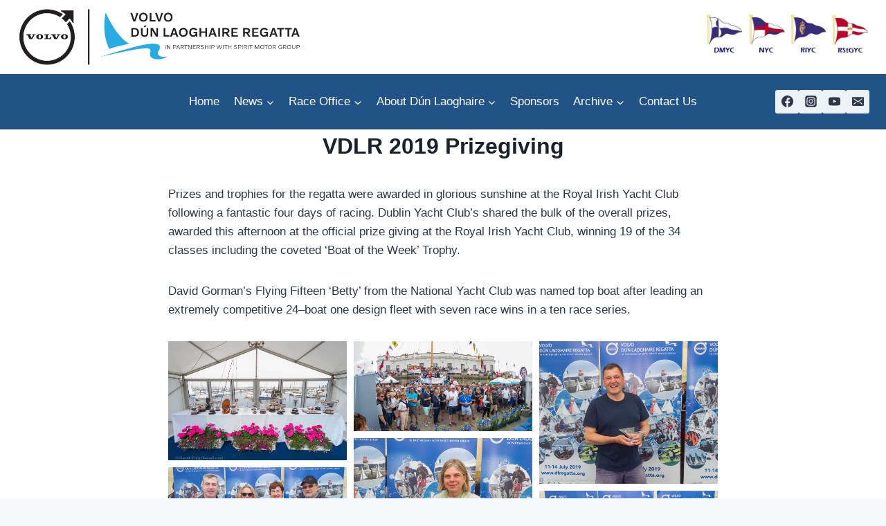

--- FILE ---
content_type: text/html
request_url: https://www.dlregatta.org/racing/results/2019/07/vdlr-2019-prizegiving/
body_size: 38053
content:
<!doctype html>
<html dir="ltr" lang="en-GB" prefix="og: https://ogp.me/ns#" class="no-js" itemtype="https://schema.org/Blog" itemscope>
<head>
<meta charset="UTF-8">
<meta name="viewport" content="width=device-width, initial-scale=1, minimum-scale=1">
<title>VDLR 2019 Prizegiving - Volvo Dún Laoghaire Regatta</title>
<script>
window.JetpackScriptData = {"site":{"icon":"https://i0.wp.com/www.dlregatta.org/wp-content/uploads/2023/02/cropped-VLO01P02612_VOLVO_REGATTA_Square_Favicon.png?w=64\u0026ssl=1","title":"Volvo Dún Laoghaire Regatta","host":"unknown","is_wpcom_platform":false}};
</script>
<style>img:is([sizes="auto" i], [sizes^="auto," i]) { contain-intrinsic-size: 3000px 1500px }</style>
<!-- All in One SEO 4.8.5 - aioseo.com -->
<meta name="description" content="Prizes and trophies for the regatta were awarded in glorious sunshine at the Royal Irish Yacht Club following a fantastic four days of racing. Dublin Yacht Club’s shared the bulk of the overall prizes, awarded this afternoon at the official prize giving at the Royal Irish Yacht Club, winning 19 of the 34 classes including the coveted ‘Boat of the Week’ Trophy." />
<meta name="robots" content="max-image-preview:large" />
<meta name="author" content="Gareth Craig"/>
<link rel="canonical" href="https://www.dlregatta.org/racing/results/2019/07/vdlr-2019-prizegiving/" />
<meta name="generator" content="All in One SEO (AIOSEO) 4.8.5" />
<meta property="og:locale" content="en_GB" />
<meta property="og:site_name" content="Volvo Dún Laoghaire Regatta - The Regatta that prides itself in combining quality racing afloat with a wonderful festive atmosphere across Dún Laoghaire&#039;s Waterfront" />
<meta property="og:type" content="article" />
<meta property="og:title" content="VDLR 2019 Prizegiving - Volvo Dún Laoghaire Regatta" />
<meta property="og:description" content="Prizes and trophies for the regatta were awarded in glorious sunshine at the Royal Irish Yacht Club following a fantastic four days of racing. Dublin Yacht Club’s shared the bulk of the overall prizes, awarded this afternoon at the official prize giving at the Royal Irish Yacht Club, winning 19 of the 34 classes including the coveted ‘Boat of the Week’ Trophy." />
<meta property="og:url" content="https://www.dlregatta.org/racing/results/2019/07/vdlr-2019-prizegiving/" />
<meta property="og:image" content="https://www.dlregatta.org/wp-content/uploads/2019/07/d020_1075.jpg" />
<meta property="og:image:secure_url" content="https://www.dlregatta.org/wp-content/uploads/2019/07/d020_1075.jpg" />
<meta property="og:image:width" content="3000" />
<meta property="og:image:height" content="2000" />
<meta property="article:published_time" content="2019-07-15T06:52:08+00:00" />
<meta property="article:modified_time" content="2019-07-15T01:03:22+00:00" />
<meta property="article:publisher" content="https://facebook.com/dlregatta" />
<meta name="twitter:card" content="summary" />
<meta name="twitter:site" content="@dlregatta" />
<meta name="twitter:title" content="VDLR 2019 Prizegiving - Volvo Dún Laoghaire Regatta" />
<meta name="twitter:description" content="Prizes and trophies for the regatta were awarded in glorious sunshine at the Royal Irish Yacht Club following a fantastic four days of racing. Dublin Yacht Club’s shared the bulk of the overall prizes, awarded this afternoon at the official prize giving at the Royal Irish Yacht Club, winning 19 of the 34 classes including the coveted ‘Boat of the Week’ Trophy." />
<meta name="twitter:image" content="https://www.dlregatta.org/wp-content/uploads/2019/07/d020_1075.jpg" />
<meta name="twitter:label1" content="Written by" />
<meta name="twitter:data1" content="Gareth Craig" />
<link rel='stylesheet' id='kadence-blocks-navigation-css' href='//www.dlregatta.org/wp-content/cache/wpfc-minified/eetgrro5/4hqm5.css' media='all' />
<style id='kadence-blocks-advancedheading-inline-css'>
.wp-block-kadence-advancedheading mark{background:transparent;border-style:solid;border-width:0}.wp-block-kadence-advancedheading mark.kt-highlight{color:#f76a0c;}.kb-adv-heading-icon{display: inline-flex;justify-content: center;align-items: center;} .is-layout-constrained > .kb-advanced-heading-link {display: block;}.single-content .kadence-advanced-heading-wrapper h1, .single-content .kadence-advanced-heading-wrapper h2, .single-content .kadence-advanced-heading-wrapper h3, .single-content .kadence-advanced-heading-wrapper h4, .single-content .kadence-advanced-heading-wrapper h5, .single-content .kadence-advanced-heading-wrapper h6 {margin: 1.5em 0 .5em;}.single-content .kadence-advanced-heading-wrapper+* { margin-top:0;}.kb-screen-reader-text{position:absolute;width:1px;height:1px;padding:0;margin:-1px;overflow:hidden;clip:rect(0,0,0,0);}
</style>
<script type="application/ld+json" class="aioseo-schema">
{"@context":"https:\/\/schema.org","@graph":[{"@type":"BlogPosting","@id":"https:\/\/www.dlregatta.org\/racing\/results\/2019\/07\/vdlr-2019-prizegiving\/#blogposting","name":"VDLR 2019 Prizegiving - Volvo D\u00fan Laoghaire Regatta","headline":"VDLR 2019 Prizegiving","author":{"@id":"https:\/\/www.dlregatta.org\/author\/gareth\/#author"},"publisher":{"@id":"https:\/\/www.dlregatta.org\/#organization"},"image":{"@type":"ImageObject","url":"https:\/\/www.dlregatta.org\/wp-content\/uploads\/2019\/07\/d020_1075.jpg","width":3000,"height":2000},"datePublished":"2019-07-15T07:52:08+01:00","dateModified":"2019-07-15T02:03:22+01:00","inLanguage":"en-GB","mainEntityOfPage":{"@id":"https:\/\/www.dlregatta.org\/racing\/results\/2019\/07\/vdlr-2019-prizegiving\/#webpage"},"isPartOf":{"@id":"https:\/\/www.dlregatta.org\/racing\/results\/2019\/07\/vdlr-2019-prizegiving\/#webpage"},"articleSection":"Gallery, Results"},{"@type":"BreadcrumbList","@id":"https:\/\/www.dlregatta.org\/racing\/results\/2019\/07\/vdlr-2019-prizegiving\/#breadcrumblist","itemListElement":[{"@type":"ListItem","@id":"https:\/\/www.dlregatta.org#listItem","position":1,"name":"Home","item":"https:\/\/www.dlregatta.org","nextItem":{"@type":"ListItem","@id":"https:\/\/www.dlregatta.org\/category\/racing\/#listItem","name":"Racing"}},{"@type":"ListItem","@id":"https:\/\/www.dlregatta.org\/category\/racing\/#listItem","position":2,"name":"Racing","item":"https:\/\/www.dlregatta.org\/category\/racing\/","nextItem":{"@type":"ListItem","@id":"https:\/\/www.dlregatta.org\/category\/racing\/results\/#listItem","name":"Results"},"previousItem":{"@type":"ListItem","@id":"https:\/\/www.dlregatta.org#listItem","name":"Home"}},{"@type":"ListItem","@id":"https:\/\/www.dlregatta.org\/category\/racing\/results\/#listItem","position":3,"name":"Results","item":"https:\/\/www.dlregatta.org\/category\/racing\/results\/","nextItem":{"@type":"ListItem","@id":"https:\/\/www.dlregatta.org\/racing\/results\/2019\/07\/vdlr-2019-prizegiving\/#listItem","name":"VDLR 2019 Prizegiving"},"previousItem":{"@type":"ListItem","@id":"https:\/\/www.dlregatta.org\/category\/racing\/#listItem","name":"Racing"}},{"@type":"ListItem","@id":"https:\/\/www.dlregatta.org\/racing\/results\/2019\/07\/vdlr-2019-prizegiving\/#listItem","position":4,"name":"VDLR 2019 Prizegiving","previousItem":{"@type":"ListItem","@id":"https:\/\/www.dlregatta.org\/category\/racing\/results\/#listItem","name":"Results"}}]},{"@type":"Organization","@id":"https:\/\/www.dlregatta.org\/#organization","name":"Volvo D\u00fan Laoghaire Regatta","description":"The Regatta that prides itself in combining quality racing afloat with a wonderful festive atmosphere across D\u00fan Laoghaire's Waterfront","url":"https:\/\/www.dlregatta.org\/","logo":{"@type":"ImageObject","url":"https:\/\/www.dlregatta.org\/wp-content\/uploads\/2020\/11\/VLO01G01547-VOLVO-REGATTA-Main-Logo_Year_PD_OL.jpg","@id":"https:\/\/www.dlregatta.org\/racing\/results\/2019\/07\/vdlr-2019-prizegiving\/#organizationLogo"},"image":{"@id":"https:\/\/www.dlregatta.org\/racing\/results\/2019\/07\/vdlr-2019-prizegiving\/#organizationLogo"},"sameAs":["https:\/\/instagram.com\/dlregatta","https:\/\/www.youtube.com\/c\/DlregattaOrg","https:\/\/en.wikipedia.org\/wiki\/Volvo_Dun_Laoghaire_Regatta"]},{"@type":"Person","@id":"https:\/\/www.dlregatta.org\/author\/gareth\/#author","url":"https:\/\/www.dlregatta.org\/author\/gareth\/","name":"Gareth Craig"},{"@type":"WebPage","@id":"https:\/\/www.dlregatta.org\/racing\/results\/2019\/07\/vdlr-2019-prizegiving\/#webpage","url":"https:\/\/www.dlregatta.org\/racing\/results\/2019\/07\/vdlr-2019-prizegiving\/","name":"VDLR 2019 Prizegiving - Volvo D\u00fan Laoghaire Regatta","description":"Prizes and trophies for the regatta were awarded in glorious sunshine at the Royal Irish Yacht Club following a fantastic four days of racing. Dublin Yacht Club\u2019s shared the bulk of the overall prizes, awarded this afternoon at the official prize giving at the Royal Irish Yacht Club, winning 19 of the 34 classes including the coveted \u2018Boat of the Week\u2019 Trophy.","inLanguage":"en-GB","isPartOf":{"@id":"https:\/\/www.dlregatta.org\/#website"},"breadcrumb":{"@id":"https:\/\/www.dlregatta.org\/racing\/results\/2019\/07\/vdlr-2019-prizegiving\/#breadcrumblist"},"author":{"@id":"https:\/\/www.dlregatta.org\/author\/gareth\/#author"},"creator":{"@id":"https:\/\/www.dlregatta.org\/author\/gareth\/#author"},"image":{"@type":"ImageObject","url":"https:\/\/www.dlregatta.org\/wp-content\/uploads\/2019\/07\/d020_1075.jpg","@id":"https:\/\/www.dlregatta.org\/racing\/results\/2019\/07\/vdlr-2019-prizegiving\/#mainImage","width":3000,"height":2000},"primaryImageOfPage":{"@id":"https:\/\/www.dlregatta.org\/racing\/results\/2019\/07\/vdlr-2019-prizegiving\/#mainImage"},"datePublished":"2019-07-15T07:52:08+01:00","dateModified":"2019-07-15T02:03:22+01:00"},{"@type":"WebSite","@id":"https:\/\/www.dlregatta.org\/#website","url":"https:\/\/www.dlregatta.org\/","name":"Volvo D\u00fan Laoghaire Regatta","description":"The Regatta that prides itself in combining quality racing afloat with a wonderful festive atmosphere across D\u00fan Laoghaire's Waterfront","inLanguage":"en-GB","publisher":{"@id":"https:\/\/www.dlregatta.org\/#organization"}}]}
</script>
<!-- All in One SEO -->
<!-- Jetpack Site Verification Tags -->
<meta name="google-site-verification" content="MeA1AtmUl8QYEGg1fr28A7LcxTsCx3xi7bffE4HGYR4" />
<link rel='dns-prefetch' href='//stats.wp.com' />
<link rel="alternate" type="application/rss+xml" title="Volvo Dún Laoghaire Regatta &raquo; Feed" href="https://www.dlregatta.org/feed/" />
<link rel="alternate" type="application/rss+xml" title="Volvo Dún Laoghaire Regatta &raquo; Comments Feed" href="https://www.dlregatta.org/comments/feed/" />
<script>document.documentElement.classList.remove( 'no-js' );</script>
<script>
window._wpemojiSettings = {"baseUrl":"https:\/\/s.w.org\/images\/core\/emoji\/16.0.1\/72x72\/","ext":".png","svgUrl":"https:\/\/s.w.org\/images\/core\/emoji\/16.0.1\/svg\/","svgExt":".svg","source":{"concatemoji":"https:\/\/www.dlregatta.org\/wp-includes\/js\/wp-emoji-release.min.js?ver=6.8.2"}};
/*! This file is auto-generated */
!function(s,n){var o,i,e;function c(e){try{var t={supportTests:e,timestamp:(new Date).valueOf()};sessionStorage.setItem(o,JSON.stringify(t))}catch(e){}}function p(e,t,n){e.clearRect(0,0,e.canvas.width,e.canvas.height),e.fillText(t,0,0);var t=new Uint32Array(e.getImageData(0,0,e.canvas.width,e.canvas.height).data),a=(e.clearRect(0,0,e.canvas.width,e.canvas.height),e.fillText(n,0,0),new Uint32Array(e.getImageData(0,0,e.canvas.width,e.canvas.height).data));return t.every(function(e,t){return e===a[t]})}function u(e,t){e.clearRect(0,0,e.canvas.width,e.canvas.height),e.fillText(t,0,0);for(var n=e.getImageData(16,16,1,1),a=0;a<n.data.length;a++)if(0!==n.data[a])return!1;return!0}function f(e,t,n,a){switch(t){case"flag":return n(e,"\ud83c\udff3\ufe0f\u200d\u26a7\ufe0f","\ud83c\udff3\ufe0f\u200b\u26a7\ufe0f")?!1:!n(e,"\ud83c\udde8\ud83c\uddf6","\ud83c\udde8\u200b\ud83c\uddf6")&&!n(e,"\ud83c\udff4\udb40\udc67\udb40\udc62\udb40\udc65\udb40\udc6e\udb40\udc67\udb40\udc7f","\ud83c\udff4\u200b\udb40\udc67\u200b\udb40\udc62\u200b\udb40\udc65\u200b\udb40\udc6e\u200b\udb40\udc67\u200b\udb40\udc7f");case"emoji":return!a(e,"\ud83e\udedf")}return!1}function g(e,t,n,a){var r="undefined"!=typeof WorkerGlobalScope&&self instanceof WorkerGlobalScope?new OffscreenCanvas(300,150):s.createElement("canvas"),o=r.getContext("2d",{willReadFrequently:!0}),i=(o.textBaseline="top",o.font="600 32px Arial",{});return e.forEach(function(e){i[e]=t(o,e,n,a)}),i}function t(e){var t=s.createElement("script");t.src=e,t.defer=!0,s.head.appendChild(t)}"undefined"!=typeof Promise&&(o="wpEmojiSettingsSupports",i=["flag","emoji"],n.supports={everything:!0,everythingExceptFlag:!0},e=new Promise(function(e){s.addEventListener("DOMContentLoaded",e,{once:!0})}),new Promise(function(t){var n=function(){try{var e=JSON.parse(sessionStorage.getItem(o));if("object"==typeof e&&"number"==typeof e.timestamp&&(new Date).valueOf()<e.timestamp+604800&&"object"==typeof e.supportTests)return e.supportTests}catch(e){}return null}();if(!n){if("undefined"!=typeof Worker&&"undefined"!=typeof OffscreenCanvas&&"undefined"!=typeof URL&&URL.createObjectURL&&"undefined"!=typeof Blob)try{var e="postMessage("+g.toString()+"("+[JSON.stringify(i),f.toString(),p.toString(),u.toString()].join(",")+"));",a=new Blob([e],{type:"text/javascript"}),r=new Worker(URL.createObjectURL(a),{name:"wpTestEmojiSupports"});return void(r.onmessage=function(e){c(n=e.data),r.terminate(),t(n)})}catch(e){}c(n=g(i,f,p,u))}t(n)}).then(function(e){for(var t in e)n.supports[t]=e[t],n.supports.everything=n.supports.everything&&n.supports[t],"flag"!==t&&(n.supports.everythingExceptFlag=n.supports.everythingExceptFlag&&n.supports[t]);n.supports.everythingExceptFlag=n.supports.everythingExceptFlag&&!n.supports.flag,n.DOMReady=!1,n.readyCallback=function(){n.DOMReady=!0}}).then(function(){return e}).then(function(){var e;n.supports.everything||(n.readyCallback(),(e=n.source||{}).concatemoji?t(e.concatemoji):e.wpemoji&&e.twemoji&&(t(e.twemoji),t(e.wpemoji)))}))}((window,document),window._wpemojiSettings);
</script>
<style id='wp-emoji-styles-inline-css'>
img.wp-smiley, img.emoji {
display: inline !important;
border: none !important;
box-shadow: none !important;
height: 1em !important;
width: 1em !important;
margin: 0 0.07em !important;
vertical-align: -0.1em !important;
background: none !important;
padding: 0 !important;
}
</style>
<link rel='stylesheet' id='wp-block-library-css' href='//www.dlregatta.org/wp-content/cache/wpfc-minified/eewsozbf/i10ls.css' media='all' />
<style id='classic-theme-styles-inline-css'>
/*! This file is auto-generated */
.wp-block-button__link{color:#fff;background-color:#32373c;border-radius:9999px;box-shadow:none;text-decoration:none;padding:calc(.667em + 2px) calc(1.333em + 2px);font-size:1.125em}.wp-block-file__button{background:#32373c;color:#fff;text-decoration:none}
</style>
<style id='feedzy-rss-feeds-loop-style-inline-css'>
.wp-block-feedzy-rss-feeds-loop{display:grid;gap:24px;grid-template-columns:repeat(1,1fr)}@media(min-width:782px){.wp-block-feedzy-rss-feeds-loop.feedzy-loop-columns-2,.wp-block-feedzy-rss-feeds-loop.feedzy-loop-columns-3,.wp-block-feedzy-rss-feeds-loop.feedzy-loop-columns-4,.wp-block-feedzy-rss-feeds-loop.feedzy-loop-columns-5{grid-template-columns:repeat(2,1fr)}}@media(min-width:960px){.wp-block-feedzy-rss-feeds-loop.feedzy-loop-columns-2{grid-template-columns:repeat(2,1fr)}.wp-block-feedzy-rss-feeds-loop.feedzy-loop-columns-3{grid-template-columns:repeat(3,1fr)}.wp-block-feedzy-rss-feeds-loop.feedzy-loop-columns-4{grid-template-columns:repeat(4,1fr)}.wp-block-feedzy-rss-feeds-loop.feedzy-loop-columns-5{grid-template-columns:repeat(5,1fr)}}.wp-block-feedzy-rss-feeds-loop .wp-block-image.is-style-rounded img{border-radius:9999px}
</style>
<style id='pdfemb-pdf-embedder-viewer-style-inline-css'>
.wp-block-pdfemb-pdf-embedder-viewer{max-width:none}
</style>
<link rel='stylesheet' id='mediaelement-css' href='//www.dlregatta.org/wp-content/cache/wpfc-minified/2fw2tg6s/i10ls.css' media='all' />
<link rel='stylesheet' id='wp-mediaelement-css' href='//www.dlregatta.org/wp-content/cache/wpfc-minified/2df3vup1/i10ls.css' media='all' />
<style id='jetpack-sharing-buttons-style-inline-css'>
.jetpack-sharing-buttons__services-list{display:flex;flex-direction:row;flex-wrap:wrap;gap:0;list-style-type:none;margin:5px;padding:0}.jetpack-sharing-buttons__services-list.has-small-icon-size{font-size:12px}.jetpack-sharing-buttons__services-list.has-normal-icon-size{font-size:16px}.jetpack-sharing-buttons__services-list.has-large-icon-size{font-size:24px}.jetpack-sharing-buttons__services-list.has-huge-icon-size{font-size:36px}@media print{.jetpack-sharing-buttons__services-list{display:none!important}}.editor-styles-wrapper .wp-block-jetpack-sharing-buttons{gap:0;padding-inline-start:0}ul.jetpack-sharing-buttons__services-list.has-background{padding:1.25em 2.375em}
</style>
<link rel='stylesheet' id='view_editor_gutenberg_frontend_assets-css' href='//www.dlregatta.org/wp-content/cache/wpfc-minified/7o25pmcv/9q7fg.css' media='all' />
<style id='view_editor_gutenberg_frontend_assets-inline-css'>
.wpv-sort-list-dropdown.wpv-sort-list-dropdown-style-default > span.wpv-sort-list,.wpv-sort-list-dropdown.wpv-sort-list-dropdown-style-default .wpv-sort-list-item {border-color: #cdcdcd;}.wpv-sort-list-dropdown.wpv-sort-list-dropdown-style-default .wpv-sort-list-item a {color: #444;background-color: #fff;}.wpv-sort-list-dropdown.wpv-sort-list-dropdown-style-default a:hover,.wpv-sort-list-dropdown.wpv-sort-list-dropdown-style-default a:focus {color: #000;background-color: #eee;}.wpv-sort-list-dropdown.wpv-sort-list-dropdown-style-default .wpv-sort-list-item.wpv-sort-list-current a {color: #000;background-color: #eee;}
.wpv-sort-list-dropdown.wpv-sort-list-dropdown-style-default > span.wpv-sort-list,.wpv-sort-list-dropdown.wpv-sort-list-dropdown-style-default .wpv-sort-list-item {border-color: #cdcdcd;}.wpv-sort-list-dropdown.wpv-sort-list-dropdown-style-default .wpv-sort-list-item a {color: #444;background-color: #fff;}.wpv-sort-list-dropdown.wpv-sort-list-dropdown-style-default a:hover,.wpv-sort-list-dropdown.wpv-sort-list-dropdown-style-default a:focus {color: #000;background-color: #eee;}.wpv-sort-list-dropdown.wpv-sort-list-dropdown-style-default .wpv-sort-list-item.wpv-sort-list-current a {color: #000;background-color: #eee;}.wpv-sort-list-dropdown.wpv-sort-list-dropdown-style-grey > span.wpv-sort-list,.wpv-sort-list-dropdown.wpv-sort-list-dropdown-style-grey .wpv-sort-list-item {border-color: #cdcdcd;}.wpv-sort-list-dropdown.wpv-sort-list-dropdown-style-grey .wpv-sort-list-item a {color: #444;background-color: #eeeeee;}.wpv-sort-list-dropdown.wpv-sort-list-dropdown-style-grey a:hover,.wpv-sort-list-dropdown.wpv-sort-list-dropdown-style-grey a:focus {color: #000;background-color: #e5e5e5;}.wpv-sort-list-dropdown.wpv-sort-list-dropdown-style-grey .wpv-sort-list-item.wpv-sort-list-current a {color: #000;background-color: #e5e5e5;}
.wpv-sort-list-dropdown.wpv-sort-list-dropdown-style-default > span.wpv-sort-list,.wpv-sort-list-dropdown.wpv-sort-list-dropdown-style-default .wpv-sort-list-item {border-color: #cdcdcd;}.wpv-sort-list-dropdown.wpv-sort-list-dropdown-style-default .wpv-sort-list-item a {color: #444;background-color: #fff;}.wpv-sort-list-dropdown.wpv-sort-list-dropdown-style-default a:hover,.wpv-sort-list-dropdown.wpv-sort-list-dropdown-style-default a:focus {color: #000;background-color: #eee;}.wpv-sort-list-dropdown.wpv-sort-list-dropdown-style-default .wpv-sort-list-item.wpv-sort-list-current a {color: #000;background-color: #eee;}.wpv-sort-list-dropdown.wpv-sort-list-dropdown-style-grey > span.wpv-sort-list,.wpv-sort-list-dropdown.wpv-sort-list-dropdown-style-grey .wpv-sort-list-item {border-color: #cdcdcd;}.wpv-sort-list-dropdown.wpv-sort-list-dropdown-style-grey .wpv-sort-list-item a {color: #444;background-color: #eeeeee;}.wpv-sort-list-dropdown.wpv-sort-list-dropdown-style-grey a:hover,.wpv-sort-list-dropdown.wpv-sort-list-dropdown-style-grey a:focus {color: #000;background-color: #e5e5e5;}.wpv-sort-list-dropdown.wpv-sort-list-dropdown-style-grey .wpv-sort-list-item.wpv-sort-list-current a {color: #000;background-color: #e5e5e5;}.wpv-sort-list-dropdown.wpv-sort-list-dropdown-style-blue > span.wpv-sort-list,.wpv-sort-list-dropdown.wpv-sort-list-dropdown-style-blue .wpv-sort-list-item {border-color: #0099cc;}.wpv-sort-list-dropdown.wpv-sort-list-dropdown-style-blue .wpv-sort-list-item a {color: #444;background-color: #cbddeb;}.wpv-sort-list-dropdown.wpv-sort-list-dropdown-style-blue a:hover,.wpv-sort-list-dropdown.wpv-sort-list-dropdown-style-blue a:focus {color: #000;background-color: #95bedd;}.wpv-sort-list-dropdown.wpv-sort-list-dropdown-style-blue .wpv-sort-list-item.wpv-sort-list-current a {color: #000;background-color: #95bedd;}
</style>
<style id='global-styles-inline-css'>
:root{--wp--preset--aspect-ratio--square: 1;--wp--preset--aspect-ratio--4-3: 4/3;--wp--preset--aspect-ratio--3-4: 3/4;--wp--preset--aspect-ratio--3-2: 3/2;--wp--preset--aspect-ratio--2-3: 2/3;--wp--preset--aspect-ratio--16-9: 16/9;--wp--preset--aspect-ratio--9-16: 9/16;--wp--preset--color--black: #000000;--wp--preset--color--cyan-bluish-gray: #abb8c3;--wp--preset--color--white: #ffffff;--wp--preset--color--pale-pink: #f78da7;--wp--preset--color--vivid-red: #cf2e2e;--wp--preset--color--luminous-vivid-orange: #ff6900;--wp--preset--color--luminous-vivid-amber: #fcb900;--wp--preset--color--light-green-cyan: #7bdcb5;--wp--preset--color--vivid-green-cyan: #00d084;--wp--preset--color--pale-cyan-blue: #8ed1fc;--wp--preset--color--vivid-cyan-blue: #0693e3;--wp--preset--color--vivid-purple: #9b51e0;--wp--preset--color--theme-palette-1: var(--global-palette1);--wp--preset--color--theme-palette-2: var(--global-palette2);--wp--preset--color--theme-palette-3: var(--global-palette3);--wp--preset--color--theme-palette-4: var(--global-palette4);--wp--preset--color--theme-palette-5: var(--global-palette5);--wp--preset--color--theme-palette-6: var(--global-palette6);--wp--preset--color--theme-palette-7: var(--global-palette7);--wp--preset--color--theme-palette-8: var(--global-palette8);--wp--preset--color--theme-palette-9: var(--global-palette9);--wp--preset--gradient--vivid-cyan-blue-to-vivid-purple: linear-gradient(135deg,rgba(6,147,227,1) 0%,rgb(155,81,224) 100%);--wp--preset--gradient--light-green-cyan-to-vivid-green-cyan: linear-gradient(135deg,rgb(122,220,180) 0%,rgb(0,208,130) 100%);--wp--preset--gradient--luminous-vivid-amber-to-luminous-vivid-orange: linear-gradient(135deg,rgba(252,185,0,1) 0%,rgba(255,105,0,1) 100%);--wp--preset--gradient--luminous-vivid-orange-to-vivid-red: linear-gradient(135deg,rgba(255,105,0,1) 0%,rgb(207,46,46) 100%);--wp--preset--gradient--very-light-gray-to-cyan-bluish-gray: linear-gradient(135deg,rgb(238,238,238) 0%,rgb(169,184,195) 100%);--wp--preset--gradient--cool-to-warm-spectrum: linear-gradient(135deg,rgb(74,234,220) 0%,rgb(151,120,209) 20%,rgb(207,42,186) 40%,rgb(238,44,130) 60%,rgb(251,105,98) 80%,rgb(254,248,76) 100%);--wp--preset--gradient--blush-light-purple: linear-gradient(135deg,rgb(255,206,236) 0%,rgb(152,150,240) 100%);--wp--preset--gradient--blush-bordeaux: linear-gradient(135deg,rgb(254,205,165) 0%,rgb(254,45,45) 50%,rgb(107,0,62) 100%);--wp--preset--gradient--luminous-dusk: linear-gradient(135deg,rgb(255,203,112) 0%,rgb(199,81,192) 50%,rgb(65,88,208) 100%);--wp--preset--gradient--pale-ocean: linear-gradient(135deg,rgb(255,245,203) 0%,rgb(182,227,212) 50%,rgb(51,167,181) 100%);--wp--preset--gradient--electric-grass: linear-gradient(135deg,rgb(202,248,128) 0%,rgb(113,206,126) 100%);--wp--preset--gradient--midnight: linear-gradient(135deg,rgb(2,3,129) 0%,rgb(40,116,252) 100%);--wp--preset--font-size--small: var(--global-font-size-small);--wp--preset--font-size--medium: var(--global-font-size-medium);--wp--preset--font-size--large: var(--global-font-size-large);--wp--preset--font-size--x-large: 42px;--wp--preset--font-size--larger: var(--global-font-size-larger);--wp--preset--font-size--xxlarge: var(--global-font-size-xxlarge);--wp--preset--spacing--20: 0.44rem;--wp--preset--spacing--30: 0.67rem;--wp--preset--spacing--40: 1rem;--wp--preset--spacing--50: 1.5rem;--wp--preset--spacing--60: 2.25rem;--wp--preset--spacing--70: 3.38rem;--wp--preset--spacing--80: 5.06rem;--wp--preset--shadow--natural: 6px 6px 9px rgba(0, 0, 0, 0.2);--wp--preset--shadow--deep: 12px 12px 50px rgba(0, 0, 0, 0.4);--wp--preset--shadow--sharp: 6px 6px 0px rgba(0, 0, 0, 0.2);--wp--preset--shadow--outlined: 6px 6px 0px -3px rgba(255, 255, 255, 1), 6px 6px rgba(0, 0, 0, 1);--wp--preset--shadow--crisp: 6px 6px 0px rgba(0, 0, 0, 1);}:where(.is-layout-flex){gap: 0.5em;}:where(.is-layout-grid){gap: 0.5em;}body .is-layout-flex{display: flex;}.is-layout-flex{flex-wrap: wrap;align-items: center;}.is-layout-flex > :is(*, div){margin: 0;}body .is-layout-grid{display: grid;}.is-layout-grid > :is(*, div){margin: 0;}:where(.wp-block-columns.is-layout-flex){gap: 2em;}:where(.wp-block-columns.is-layout-grid){gap: 2em;}:where(.wp-block-post-template.is-layout-flex){gap: 1.25em;}:where(.wp-block-post-template.is-layout-grid){gap: 1.25em;}.has-black-color{color: var(--wp--preset--color--black) !important;}.has-cyan-bluish-gray-color{color: var(--wp--preset--color--cyan-bluish-gray) !important;}.has-white-color{color: var(--wp--preset--color--white) !important;}.has-pale-pink-color{color: var(--wp--preset--color--pale-pink) !important;}.has-vivid-red-color{color: var(--wp--preset--color--vivid-red) !important;}.has-luminous-vivid-orange-color{color: var(--wp--preset--color--luminous-vivid-orange) !important;}.has-luminous-vivid-amber-color{color: var(--wp--preset--color--luminous-vivid-amber) !important;}.has-light-green-cyan-color{color: var(--wp--preset--color--light-green-cyan) !important;}.has-vivid-green-cyan-color{color: var(--wp--preset--color--vivid-green-cyan) !important;}.has-pale-cyan-blue-color{color: var(--wp--preset--color--pale-cyan-blue) !important;}.has-vivid-cyan-blue-color{color: var(--wp--preset--color--vivid-cyan-blue) !important;}.has-vivid-purple-color{color: var(--wp--preset--color--vivid-purple) !important;}.has-black-background-color{background-color: var(--wp--preset--color--black) !important;}.has-cyan-bluish-gray-background-color{background-color: var(--wp--preset--color--cyan-bluish-gray) !important;}.has-white-background-color{background-color: var(--wp--preset--color--white) !important;}.has-pale-pink-background-color{background-color: var(--wp--preset--color--pale-pink) !important;}.has-vivid-red-background-color{background-color: var(--wp--preset--color--vivid-red) !important;}.has-luminous-vivid-orange-background-color{background-color: var(--wp--preset--color--luminous-vivid-orange) !important;}.has-luminous-vivid-amber-background-color{background-color: var(--wp--preset--color--luminous-vivid-amber) !important;}.has-light-green-cyan-background-color{background-color: var(--wp--preset--color--light-green-cyan) !important;}.has-vivid-green-cyan-background-color{background-color: var(--wp--preset--color--vivid-green-cyan) !important;}.has-pale-cyan-blue-background-color{background-color: var(--wp--preset--color--pale-cyan-blue) !important;}.has-vivid-cyan-blue-background-color{background-color: var(--wp--preset--color--vivid-cyan-blue) !important;}.has-vivid-purple-background-color{background-color: var(--wp--preset--color--vivid-purple) !important;}.has-black-border-color{border-color: var(--wp--preset--color--black) !important;}.has-cyan-bluish-gray-border-color{border-color: var(--wp--preset--color--cyan-bluish-gray) !important;}.has-white-border-color{border-color: var(--wp--preset--color--white) !important;}.has-pale-pink-border-color{border-color: var(--wp--preset--color--pale-pink) !important;}.has-vivid-red-border-color{border-color: var(--wp--preset--color--vivid-red) !important;}.has-luminous-vivid-orange-border-color{border-color: var(--wp--preset--color--luminous-vivid-orange) !important;}.has-luminous-vivid-amber-border-color{border-color: var(--wp--preset--color--luminous-vivid-amber) !important;}.has-light-green-cyan-border-color{border-color: var(--wp--preset--color--light-green-cyan) !important;}.has-vivid-green-cyan-border-color{border-color: var(--wp--preset--color--vivid-green-cyan) !important;}.has-pale-cyan-blue-border-color{border-color: var(--wp--preset--color--pale-cyan-blue) !important;}.has-vivid-cyan-blue-border-color{border-color: var(--wp--preset--color--vivid-cyan-blue) !important;}.has-vivid-purple-border-color{border-color: var(--wp--preset--color--vivid-purple) !important;}.has-vivid-cyan-blue-to-vivid-purple-gradient-background{background: var(--wp--preset--gradient--vivid-cyan-blue-to-vivid-purple) !important;}.has-light-green-cyan-to-vivid-green-cyan-gradient-background{background: var(--wp--preset--gradient--light-green-cyan-to-vivid-green-cyan) !important;}.has-luminous-vivid-amber-to-luminous-vivid-orange-gradient-background{background: var(--wp--preset--gradient--luminous-vivid-amber-to-luminous-vivid-orange) !important;}.has-luminous-vivid-orange-to-vivid-red-gradient-background{background: var(--wp--preset--gradient--luminous-vivid-orange-to-vivid-red) !important;}.has-very-light-gray-to-cyan-bluish-gray-gradient-background{background: var(--wp--preset--gradient--very-light-gray-to-cyan-bluish-gray) !important;}.has-cool-to-warm-spectrum-gradient-background{background: var(--wp--preset--gradient--cool-to-warm-spectrum) !important;}.has-blush-light-purple-gradient-background{background: var(--wp--preset--gradient--blush-light-purple) !important;}.has-blush-bordeaux-gradient-background{background: var(--wp--preset--gradient--blush-bordeaux) !important;}.has-luminous-dusk-gradient-background{background: var(--wp--preset--gradient--luminous-dusk) !important;}.has-pale-ocean-gradient-background{background: var(--wp--preset--gradient--pale-ocean) !important;}.has-electric-grass-gradient-background{background: var(--wp--preset--gradient--electric-grass) !important;}.has-midnight-gradient-background{background: var(--wp--preset--gradient--midnight) !important;}.has-small-font-size{font-size: var(--wp--preset--font-size--small) !important;}.has-medium-font-size{font-size: var(--wp--preset--font-size--medium) !important;}.has-large-font-size{font-size: var(--wp--preset--font-size--large) !important;}.has-x-large-font-size{font-size: var(--wp--preset--font-size--x-large) !important;}
:where(.wp-block-post-template.is-layout-flex){gap: 1.25em;}:where(.wp-block-post-template.is-layout-grid){gap: 1.25em;}
:where(.wp-block-columns.is-layout-flex){gap: 2em;}:where(.wp-block-columns.is-layout-grid){gap: 2em;}
:root :where(.wp-block-pullquote){font-size: 1.5em;line-height: 1.6;}
</style>
<link rel='stylesheet' id='parent-style-css' href='//www.dlregatta.org/wp-content/themes/kadence/style.css?ver=6.8.2' media='all' />
<link rel='stylesheet' id='kadence-global-css' href='//www.dlregatta.org/wp-content/cache/wpfc-minified/2bj5bwpq/i10ls.css' media='all' />
<style id='kadence-global-inline-css'>
/* Kadence Base CSS */
:root{--global-palette1:#2B6CB0;--global-palette2:#215387;--global-palette3:#1A202C;--global-palette4:#2D3748;--global-palette5:#4A5568;--global-palette6:#718096;--global-palette7:#EDF2F7;--global-palette8:#F7FAFC;--global-palette9:#ffffff;--global-palette9rgb:255, 255, 255;--global-palette-highlight:var(--global-palette1);--global-palette-highlight-alt:var(--global-palette2);--global-palette-highlight-alt2:var(--global-palette9);--global-palette-btn-bg:var(--global-palette1);--global-palette-btn-bg-hover:var(--global-palette2);--global-palette-btn:var(--global-palette9);--global-palette-btn-hover:var(--global-palette9);--global-body-font-family:-apple-system,BlinkMacSystemFont,"Segoe UI",Roboto,Oxygen-Sans,Ubuntu,Cantarell,"Helvetica Neue",sans-serif, "Apple Color Emoji", "Segoe UI Emoji", "Segoe UI Symbol";--global-heading-font-family:inherit;--global-primary-nav-font-family:inherit;--global-fallback-font:sans-serif;--global-display-fallback-font:sans-serif;--global-content-width:1290px;--global-content-wide-width:calc(1290px + 230px);--global-content-narrow-width:842px;--global-content-edge-padding:1.5rem;--global-content-boxed-padding:2rem;--global-calc-content-width:calc(1290px - var(--global-content-edge-padding) - var(--global-content-edge-padding) );--wp--style--global--content-size:var(--global-calc-content-width);}.wp-site-blocks{--global-vw:calc( 100vw - ( 0.5 * var(--scrollbar-offset)));}body{background:var(--global-palette8);}body, input, select, optgroup, textarea{font-weight:400;font-size:17px;line-height:1.6;font-family:var(--global-body-font-family);color:var(--global-palette4);}.content-bg, body.content-style-unboxed .site{background:var(--global-palette9);}h1,h2,h3,h4,h5,h6{font-family:var(--global-heading-font-family);}h1{font-weight:700;font-size:32px;line-height:1.5;color:var(--global-palette3);}h2{font-weight:700;font-size:28px;line-height:1.5;color:var(--global-palette3);}h3{font-weight:700;font-size:24px;line-height:1.5;color:var(--global-palette3);}h4{font-weight:700;font-size:22px;line-height:1.5;color:var(--global-palette4);}h5{font-weight:700;font-size:20px;line-height:1.5;color:var(--global-palette4);}h6{font-weight:700;font-size:18px;line-height:1.5;color:var(--global-palette5);}.entry-hero .kadence-breadcrumbs{max-width:1290px;}.site-container, .site-header-row-layout-contained, .site-footer-row-layout-contained, .entry-hero-layout-contained, .comments-area, .alignfull > .wp-block-cover__inner-container, .alignwide > .wp-block-cover__inner-container{max-width:var(--global-content-width);}.content-width-narrow .content-container.site-container, .content-width-narrow .hero-container.site-container{max-width:var(--global-content-narrow-width);}@media all and (min-width: 1520px){.wp-site-blocks .content-container  .alignwide{margin-left:-115px;margin-right:-115px;width:unset;max-width:unset;}}@media all and (min-width: 1102px){.content-width-narrow .wp-site-blocks .content-container .alignwide{margin-left:-130px;margin-right:-130px;width:unset;max-width:unset;}}.content-style-boxed .wp-site-blocks .entry-content .alignwide{margin-left:calc( -1 * var( --global-content-boxed-padding ) );margin-right:calc( -1 * var( --global-content-boxed-padding ) );}.content-area{margin-top:5rem;margin-bottom:5rem;}@media all and (max-width: 1024px){.content-area{margin-top:3rem;margin-bottom:3rem;}}@media all and (max-width: 767px){.content-area{margin-top:2rem;margin-bottom:2rem;}}@media all and (max-width: 1024px){:root{--global-content-boxed-padding:2rem;}}@media all and (max-width: 767px){:root{--global-content-boxed-padding:1.5rem;}}.entry-content-wrap{padding:2rem;}@media all and (max-width: 1024px){.entry-content-wrap{padding:2rem;}}@media all and (max-width: 767px){.entry-content-wrap{padding:1.5rem;}}.entry.single-entry{box-shadow:0px 15px 15px -10px rgba(0,0,0,0.05);}.entry.loop-entry{box-shadow:0px 15px 15px -10px rgba(0,0,0,0.05);}.loop-entry .entry-content-wrap{padding:2rem;}@media all and (max-width: 1024px){.loop-entry .entry-content-wrap{padding:2rem;}}@media all and (max-width: 767px){.loop-entry .entry-content-wrap{padding:1.5rem;}}button, .button, .wp-block-button__link, input[type="button"], input[type="reset"], input[type="submit"], .fl-button, .elementor-button-wrapper .elementor-button, .wc-block-components-checkout-place-order-button, .wc-block-cart__submit{box-shadow:0px 0px 0px -7px rgba(0,0,0,0);}button:hover, button:focus, button:active, .button:hover, .button:focus, .button:active, .wp-block-button__link:hover, .wp-block-button__link:focus, .wp-block-button__link:active, input[type="button"]:hover, input[type="button"]:focus, input[type="button"]:active, input[type="reset"]:hover, input[type="reset"]:focus, input[type="reset"]:active, input[type="submit"]:hover, input[type="submit"]:focus, input[type="submit"]:active, .elementor-button-wrapper .elementor-button:hover, .elementor-button-wrapper .elementor-button:focus, .elementor-button-wrapper .elementor-button:active, .wc-block-cart__submit:hover{box-shadow:0px 15px 25px -7px rgba(0,0,0,0.1);}.kb-button.kb-btn-global-outline.kb-btn-global-inherit{padding-top:calc(px - 2px);padding-right:calc(px - 2px);padding-bottom:calc(px - 2px);padding-left:calc(px - 2px);}@media all and (min-width: 1025px){.transparent-header .entry-hero .entry-hero-container-inner{padding-top:calc(0px + 80px);}}@media all and (max-width: 1024px){.mobile-transparent-header .entry-hero .entry-hero-container-inner{padding-top:0px;}}@media all and (max-width: 767px){.mobile-transparent-header .entry-hero .entry-hero-container-inner{padding-top:0px;}}#kt-scroll-up-reader, #kt-scroll-up{border-radius:0px 0px 0px 0px;bottom:30px;font-size:1.2em;padding:0.4em 0.4em 0.4em 0.4em;}#kt-scroll-up-reader.scroll-up-side-right, #kt-scroll-up.scroll-up-side-right{right:30px;}#kt-scroll-up-reader.scroll-up-side-left, #kt-scroll-up.scroll-up-side-left{left:30px;}.entry-author-style-center{padding-top:var(--global-md-spacing);border-top:1px solid var(--global-gray-500);}.entry-author-style-center .entry-author-avatar, .entry-meta .author-avatar{display:none;}.entry-author-style-normal .entry-author-profile{padding-left:0px;}#comments .comment-meta{margin-left:0px;}.entry-hero.post-hero-section .entry-header{min-height:200px;}body.social-brand-colors .social-show-brand-hover .social-link-instagram:not(.ignore-brand):not(.skip):not(.ignore):hover, body.social-brand-colors .social-show-brand-until .social-link-instagram:not(:hover):not(.skip):not(.ignore), body.social-brand-colors .social-show-brand-always .social-link-instagram:not(.ignore-brand):not(.skip):not(.ignore){background:#517fa4;}body.social-brand-colors .social-show-brand-hover.social-style-outline .social-link-instagram:not(.ignore-brand):not(.skip):not(.ignore):hover, body.social-brand-colors .social-show-brand-until.social-style-outline .social-link-instagram:not(:hover):not(.skip):not(.ignore), body.social-brand-colors .social-show-brand-always.social-style-outline .social-link-instagram:not(.ignore-brand):not(.skip):not(.ignore){color:#517fa4;}body.social-brand-colors .social-show-brand-hover .social-link-threads:not(.ignore-brand):not(.skip):not(.ignore):hover, body.social-brand-colors .social-show-brand-until .social-link-threads:not(:hover):not(.skip):not(.ignore), body.social-brand-colors .social-show-brand-always .social-link-threads:not(.ignore-brand):not(.skip):not(.ignore){background:#000000;}body.social-brand-colors .social-show-brand-hover.social-style-outline .social-link-threads:not(.ignore-brand):not(.skip):not(.ignore):hover, body.social-brand-colors .social-show-brand-until.social-style-outline .social-link-threads:not(:hover):not(.skip):not(.ignore), body.social-brand-colors .social-show-brand-always.social-style-outline .social-link-threads:not(.ignore-brand):not(.skip):not(.ignore){color:#000000;}body.social-brand-colors .social-show-brand-hover .social-link-whatsapp:not(.ignore-brand):not(.skip):not(.ignore):hover, body.social-brand-colors .social-show-brand-until .social-link-whatsapp:not(:hover):not(.skip):not(.ignore), body.social-brand-colors .social-show-brand-always .social-link-whatsapp:not(.ignore-brand):not(.skip):not(.ignore){background:#28cf54;}body.social-brand-colors .social-show-brand-hover.social-style-outline .social-link-whatsapp:not(.ignore-brand):not(.skip):not(.ignore):hover, body.social-brand-colors .social-show-brand-until.social-style-outline .social-link-whatsapp:not(:hover):not(.skip):not(.ignore), body.social-brand-colors .social-show-brand-always.social-style-outline .social-link-whatsapp:not(.ignore-brand):not(.skip):not(.ignore){color:#28cf54;}body.social-brand-colors .social-show-brand-hover .social-link-facebook:not(.ignore-brand):not(.skip):not(.ignore):hover, body.social-brand-colors .social-show-brand-until .social-link-facebook:not(:hover):not(.skip):not(.ignore), body.social-brand-colors .social-show-brand-always .social-link-facebook:not(.ignore-brand):not(.skip):not(.ignore){background:#3b5998;}body.social-brand-colors .social-show-brand-hover.social-style-outline .social-link-facebook:not(.ignore-brand):not(.skip):not(.ignore):hover, body.social-brand-colors .social-show-brand-until.social-style-outline .social-link-facebook:not(:hover):not(.skip):not(.ignore), body.social-brand-colors .social-show-brand-always.social-style-outline .social-link-facebook:not(.ignore-brand):not(.skip):not(.ignore){color:#3b5998;}body.social-brand-colors .social-show-brand-hover .social-link-twitter:not(.ignore-brand):not(.skip):not(.ignore):hover, body.social-brand-colors .social-show-brand-until .social-link-twitter:not(:hover):not(.skip):not(.ignore), body.social-brand-colors .social-show-brand-always .social-link-twitter:not(.ignore-brand):not(.skip):not(.ignore){background:#1DA1F2;}body.social-brand-colors .social-show-brand-hover.social-style-outline .social-link-twitter:not(.ignore-brand):not(.skip):not(.ignore):hover, body.social-brand-colors .social-show-brand-until.social-style-outline .social-link-twitter:not(:hover):not(.skip):not(.ignore), body.social-brand-colors .social-show-brand-always.social-style-outline .social-link-twitter:not(.ignore-brand):not(.skip):not(.ignore){color:#1DA1F2;}body.social-brand-colors .social-show-brand-hover .social-link-youtube:not(.ignore-brand):not(.skip):not(.ignore):hover, body.social-brand-colors .social-show-brand-until .social-link-youtube:not(:hover):not(.skip):not(.ignore), body.social-brand-colors .social-show-brand-always .social-link-youtube:not(.ignore-brand):not(.skip):not(.ignore){background:#FF3333;}body.social-brand-colors .social-show-brand-hover.social-style-outline .social-link-youtube:not(.ignore-brand):not(.skip):not(.ignore):hover, body.social-brand-colors .social-show-brand-until.social-style-outline .social-link-youtube:not(:hover):not(.skip):not(.ignore), body.social-brand-colors .social-show-brand-always.social-style-outline .social-link-youtube:not(.ignore-brand):not(.skip):not(.ignore){color:#FF3333;}body.social-brand-colors .social-show-brand-hover .social-link-rss:not(.ignore-brand):not(.skip):not(.ignore):hover, body.social-brand-colors .social-show-brand-until .social-link-rss:not(:hover):not(.skip):not(.ignore), body.social-brand-colors .social-show-brand-always .social-link-rss:not(.ignore-brand):not(.skip):not(.ignore){background:#FF6200;}body.social-brand-colors .social-show-brand-hover.social-style-outline .social-link-rss:not(.ignore-brand):not(.skip):not(.ignore):hover, body.social-brand-colors .social-show-brand-until.social-style-outline .social-link-rss:not(:hover):not(.skip):not(.ignore), body.social-brand-colors .social-show-brand-always.social-style-outline .social-link-rss:not(.ignore-brand):not(.skip):not(.ignore){color:#FF6200;}body.social-brand-colors .social-show-brand-hover .social-link-email:not(.ignore-brand):not(.skip):not(.ignore):hover, body.social-brand-colors .social-show-brand-until .social-link-email:not(:hover):not(.skip):not(.ignore), body.social-brand-colors .social-show-brand-always .social-link-email:not(.ignore-brand):not(.skip):not(.ignore){background:#181818;}body.social-brand-colors .social-show-brand-hover.social-style-outline .social-link-email:not(.ignore-brand):not(.skip):not(.ignore):hover, body.social-brand-colors .social-show-brand-until.social-style-outline .social-link-email:not(:hover):not(.skip):not(.ignore), body.social-brand-colors .social-show-brand-always.social-style-outline .social-link-email:not(.ignore-brand):not(.skip):not(.ignore){color:#181818;}
/* Kadence Header CSS */
.wp-site-blocks #mobile-header{display:block;}.wp-site-blocks #main-header{display:none;}@media all and (min-width: 800px){.wp-site-blocks #mobile-header{display:none;}.wp-site-blocks #main-header{display:block;}}@media all and (max-width: 799px){.mobile-transparent-header #masthead{position:absolute;left:0px;right:0px;z-index:100;}.kadence-scrollbar-fixer.mobile-transparent-header #masthead{right:var(--scrollbar-offset,0);}.mobile-transparent-header #masthead, .mobile-transparent-header .site-top-header-wrap .site-header-row-container-inner, .mobile-transparent-header .site-main-header-wrap .site-header-row-container-inner, .mobile-transparent-header .site-bottom-header-wrap .site-header-row-container-inner{background:transparent;}.site-header-row-tablet-layout-fullwidth, .site-header-row-tablet-layout-standard{padding:0px;}}@media all and (min-width: 800px){.transparent-header #masthead{position:absolute;left:0px;right:0px;z-index:100;}.transparent-header.kadence-scrollbar-fixer #masthead{right:var(--scrollbar-offset,0);}.transparent-header #masthead, .transparent-header .site-top-header-wrap .site-header-row-container-inner, .transparent-header .site-main-header-wrap .site-header-row-container-inner, .transparent-header .site-bottom-header-wrap .site-header-row-container-inner{background:transparent;}}.site-branding a.brand img{max-width:413px;}.site-branding a.brand img.svg-logo-image{width:413px;}@media all and (max-width: 767px){.site-branding a.brand img{max-width:260px;}.site-branding a.brand img.svg-logo-image{width:260px;}}.site-branding{padding:0px 0px 0px 0px;}#masthead, #masthead .kadence-sticky-header.item-is-fixed:not(.item-at-start):not(.site-header-row-container):not(.site-main-header-wrap), #masthead .kadence-sticky-header.item-is-fixed:not(.item-at-start) > .site-header-row-container-inner{background:#ffffff;}.site-main-header-wrap .site-header-row-container-inner{background:var(--global-palette2);}.site-main-header-inner-wrap{min-height:80px;}.site-top-header-inner-wrap{min-height:0px;}.header-navigation[class*="header-navigation-style-underline"] .header-menu-container.primary-menu-container>ul>li>a:after{width:calc( 100% - 1.2em);}.main-navigation .primary-menu-container > ul > li.menu-item > a{padding-left:calc(1.2em / 2);padding-right:calc(1.2em / 2);padding-top:0.6em;padding-bottom:0.6em;color:var(--global-palette9);}.main-navigation .primary-menu-container > ul > li.menu-item .dropdown-nav-special-toggle{right:calc(1.2em / 2);}.main-navigation .primary-menu-container > ul > li.menu-item > a:hover{color:var(--global-palette9);}.main-navigation .primary-menu-container > ul > li.menu-item.current-menu-item > a{color:var(--global-palette9);}.header-navigation .header-menu-container ul ul.sub-menu, .header-navigation .header-menu-container ul ul.submenu{background:var(--global-palette3);box-shadow:0px 2px 13px 0px rgba(0,0,0,0.1);}.header-navigation .header-menu-container ul ul li.menu-item, .header-menu-container ul.menu > li.kadence-menu-mega-enabled > ul > li.menu-item > a{border-bottom:1px solid rgba(255,255,255,0.1);}.header-navigation .header-menu-container ul ul li.menu-item > a{width:200px;padding-top:1em;padding-bottom:1em;color:var(--global-palette8);font-size:12px;}.header-navigation .header-menu-container ul ul li.menu-item > a:hover{color:var(--global-palette9);background:var(--global-palette4);}.header-navigation .header-menu-container ul ul li.menu-item.current-menu-item > a{color:var(--global-palette9);background:var(--global-palette4);}.mobile-toggle-open-container .menu-toggle-open, .mobile-toggle-open-container .menu-toggle-open:focus{color:var(--global-palette5);padding:0.4em 0.6em 0.4em 0.6em;font-size:14px;}.mobile-toggle-open-container .menu-toggle-open.menu-toggle-style-bordered{border:1px solid currentColor;}.mobile-toggle-open-container .menu-toggle-open .menu-toggle-icon{font-size:20px;}.mobile-toggle-open-container .menu-toggle-open:hover, .mobile-toggle-open-container .menu-toggle-open:focus-visible{color:var(--global-palette-highlight);}.mobile-navigation ul li{font-style:normal;font-weight:500;font-size:14px;}.mobile-navigation ul li a{padding-top:1em;padding-bottom:1em;}.mobile-navigation ul li > a, .mobile-navigation ul li.menu-item-has-children > .drawer-nav-drop-wrap{background:var(--global-palette9);color:var(--global-palette2);}.mobile-navigation ul li > a:hover, .mobile-navigation ul li.menu-item-has-children > .drawer-nav-drop-wrap:hover{background:var(--global-palette8);color:var(--global-palette1);}.mobile-navigation ul li.current-menu-item > a, .mobile-navigation ul li.current-menu-item.menu-item-has-children > .drawer-nav-drop-wrap{background:var(--global-palette9);color:var(--global-palette6);}.mobile-navigation ul li.menu-item-has-children .drawer-nav-drop-wrap, .mobile-navigation ul li:not(.menu-item-has-children) a{border-bottom:1px solid var(--global-palette7);}.mobile-navigation:not(.drawer-navigation-parent-toggle-true) ul li.menu-item-has-children .drawer-nav-drop-wrap button{border-left:1px solid var(--global-palette7);}#mobile-drawer .drawer-inner, #mobile-drawer.popup-drawer-layout-fullwidth.popup-drawer-animation-slice .pop-portion-bg, #mobile-drawer.popup-drawer-layout-fullwidth.popup-drawer-animation-slice.pop-animated.show-drawer .drawer-inner{background:var(--global-palette9);}#mobile-drawer .drawer-header .drawer-toggle{padding:0.6em 0.15em 0.6em 0.15em;font-size:24px;}#mobile-drawer .drawer-header .drawer-toggle, #mobile-drawer .drawer-header .drawer-toggle:focus{color:var(--global-palette2);}#mobile-drawer .drawer-header .drawer-toggle:hover, #mobile-drawer .drawer-header .drawer-toggle:focus:hover{color:var(--global-palette2);}.header-social-wrap .header-social-inner-wrap{font-size:1em;gap:0.3em;}.header-social-wrap .header-social-inner-wrap .social-button{border:2px none transparent;border-radius:3px;}.header-mobile-social-wrap .header-mobile-social-inner-wrap{font-size:1em;gap:0.3em;}.header-mobile-social-wrap .header-mobile-social-inner-wrap .social-button{border:2px none transparent;border-radius:3px;}.search-toggle-open-container .search-toggle-open{color:var(--global-palette5);}.search-toggle-open-container .search-toggle-open.search-toggle-style-bordered{border:1px solid currentColor;}.search-toggle-open-container .search-toggle-open .search-toggle-icon{font-size:1em;}.search-toggle-open-container .search-toggle-open:hover, .search-toggle-open-container .search-toggle-open:focus{color:var(--global-palette-highlight);}#search-drawer .drawer-inner{background:rgba(9, 12, 16, 0.97);}
/* Kadence Footer CSS */
.site-middle-footer-wrap .site-footer-row-container-inner{background:var(--global-palette5);font-style:normal;font-size:11px;color:var(--global-palette9);}.site-middle-footer-inner-wrap{padding-top:10px;padding-bottom:10px;grid-column-gap:30px;grid-row-gap:30px;}.site-middle-footer-inner-wrap .widget{margin-bottom:30px;}.site-middle-footer-inner-wrap .site-footer-section:not(:last-child):after{right:calc(-30px / 2);}.site-top-footer-wrap .site-footer-row-container-inner{background:var(--global-palette9);border-top:1px solid var(--global-palette6);}.site-top-footer-inner-wrap{padding-top:0px;padding-bottom:0px;grid-column-gap:0px;grid-row-gap:0px;}.site-top-footer-inner-wrap .widget{margin-bottom:30px;}.site-top-footer-inner-wrap .site-footer-section:not(:last-child):after{right:calc(-0px / 2);}.site-bottom-footer-wrap .site-footer-row-container-inner{background:var(--global-palette7);font-style:normal;font-size:13px;color:var(--global-palette5);border-top:1px none var(--global-palette6);}.site-bottom-footer-inner-wrap{min-height:10px;padding-top:10px;padding-bottom:10px;grid-column-gap:10px;}.site-bottom-footer-inner-wrap .widget{margin-bottom:30px;}.site-bottom-footer-inner-wrap .site-footer-section:not(:last-child):after{right:calc(-10px / 2);}.footer-social-wrap .footer-social-inner-wrap{font-size:1.5em;gap:0.3em;}.site-footer .site-footer-wrap .site-footer-section .footer-social-wrap .footer-social-inner-wrap .social-button{border:2px none transparent;border-radius:3px;}#colophon .footer-navigation .footer-menu-container > ul > li > a{padding-left:calc(1.2em / 2);padding-right:calc(1.2em / 2);padding-top:calc(0.6em / 2);padding-bottom:calc(0.6em / 2);color:var(--global-palette5);}#colophon .footer-navigation .footer-menu-container > ul li a:hover{color:var(--global-palette1);}#colophon .footer-navigation .footer-menu-container > ul li.current-menu-item > a{color:var(--global-palette5);}
</style>
<link rel='stylesheet' id='kadence-header-css' href='//www.dlregatta.org/wp-content/cache/wpfc-minified/ern70new/i10ls.css' media='all' />
<link rel='stylesheet' id='kadence-content-css' href='//www.dlregatta.org/wp-content/cache/wpfc-minified/6o0c634t/i10ls.css' media='all' />
<style id='kadence-content-inline-css'>
.category-links, .tag-links, .posted-by, .comments-link { clip: rect(1px, 1px, 1px, 1px); height: 1px; position: absolute; overflow: hidden; width: 1px; }
</style>
<link rel='stylesheet' id='kadence-footer-css' href='//www.dlregatta.org/wp-content/cache/wpfc-minified/1qf7e4p9/i10ls.css' media='all' />
<link rel='stylesheet' id='kadence-blocks-advancedgallery-css' href='//www.dlregatta.org/wp-content/cache/wpfc-minified/8lxhjfuc/i1l0l.css' media='all' />
<style id='kadence-blocks-global-variables-inline-css'>
:root {--global-kb-font-size-sm:clamp(0.8rem, 0.73rem + 0.217vw, 0.9rem);--global-kb-font-size-md:clamp(1.1rem, 0.995rem + 0.326vw, 1.25rem);--global-kb-font-size-lg:clamp(1.75rem, 1.576rem + 0.543vw, 2rem);--global-kb-font-size-xl:clamp(2.25rem, 1.728rem + 1.63vw, 3rem);--global-kb-font-size-xxl:clamp(2.5rem, 1.456rem + 3.26vw, 4rem);--global-kb-font-size-xxxl:clamp(2.75rem, 0.489rem + 7.065vw, 6rem);}
</style>
<style id='kadence_blocks_css-inline-css'>
.wp-block-kadence-advancedgallery .kb-gallery-type-masonry.kb-gallery-id-_69c869-5e{margin:-5px;}.kb-gallery-type-masonry.kb-gallery-id-_69c869-5e .kadence-blocks-gallery-item{padding:5px;}
</style>
<style id='block-visibility-screen-size-styles-inline-css'>
/* Large screens (desktops, 992px and up) */
@media ( min-width: 992px ) {
.block-visibility-hide-large-screen {
display: none !important;
}
}
/* Medium screens (tablets, between 768px and 992px) */
@media ( min-width: 768px ) and ( max-width: 991.98px ) {
.block-visibility-hide-medium-screen {
display: none !important;
}
}
/* Small screens (mobile devices, less than 768px) */
@media ( max-width: 767.98px ) {
.block-visibility-hide-small-screen {
display: none !important;
}
}
</style>
<link rel='stylesheet' id='sharedaddy-css' href='//www.dlregatta.org/wp-content/cache/wpfc-minified/mk4fcyue/2i2pz.css' media='all' />
<link rel='stylesheet' id='social-logos-css' href='//www.dlregatta.org/wp-content/cache/wpfc-minified/ferxezzl/i10ls.css' media='all' />
<style id="kadence_blocks_palette_css">:root .has-kb-palette-1-color{color:#cd2128}:root .has-kb-palette-1-background-color{background-color:#cd2128}</style><script src="https://www.dlregatta.org/wp-content/plugins/toolset-blocks/vendor/toolset/common-es/public/toolset-common-es-frontend.js?ver=171000" id="toolset-common-es-frontend-js"></script>
<script src="https://www.dlregatta.org/wp-includes/js/jquery/jquery.min.js?ver=3.7.1" id="jquery-core-js"></script>
<script src="https://www.dlregatta.org/wp-includes/js/jquery/jquery-migrate.min.js?ver=3.4.1" id="jquery-migrate-js"></script>
<link rel="https://api.w.org/" href="https://www.dlregatta.org/wp-json/" /><link rel="alternate" title="JSON" type="application/json" href="https://www.dlregatta.org/wp-json/wp/v2/posts/9138" /><link rel="EditURI" type="application/rsd+xml" title="RSD" href="https://www.dlregatta.org/xmlrpc.php?rsd" />
<link rel='shortlink' href='https://www.dlregatta.org/?p=9138' />
<link rel="alternate" title="oEmbed (JSON)" type="application/json+oembed" href="https://www.dlregatta.org/wp-json/oembed/1.0/embed?url=https%3A%2F%2Fwww.dlregatta.org%2Fracing%2Fresults%2F2019%2F07%2Fvdlr-2019-prizegiving%2F" />
<link rel="alternate" title="oEmbed (XML)" type="text/xml+oembed" href="https://www.dlregatta.org/wp-json/oembed/1.0/embed?url=https%3A%2F%2Fwww.dlregatta.org%2Fracing%2Fresults%2F2019%2F07%2Fvdlr-2019-prizegiving%2F&#038;format=xml" />
<style type="text/css">
.feedzy-rss-link-icon:after {
content: url("https://www.dlregatta.org/wp-content/plugins/feedzy-rss-feeds/img/external-link.png");
margin-left: 3px;
}
</style>
<script type="text/javascript">
var ajaxurl = 'https://www.dlregatta.org/wp-admin/admin-ajax.php';
</script>
<style>img#wpstats{display:none}</style>
<script> window.addEventListener("load",function(){ var c={script:false,link:false}; function ls(s) { if(!['script','link'].includes(s)||c[s]){return;}c[s]=true; var d=document,f=d.getElementsByTagName(s)[0],j=d.createElement(s); if(s==='script'){j.async=true;j.src='https://www.dlregatta.org/wp-content/plugins/toolset-blocks/vendor/toolset/blocks/public/js/frontend.js?v=1.6.11';}else{ j.rel='stylesheet';j.href='https://www.dlregatta.org/wp-content/plugins/toolset-blocks/vendor/toolset/blocks/public/css/style.css?v=1.6.11';} f.parentNode.insertBefore(j, f); }; function ex(){ls('script');ls('link')} window.addEventListener("scroll", ex, {once: true}); if (('IntersectionObserver' in window) && ('IntersectionObserverEntry' in window) && ('intersectionRatio' in window.IntersectionObserverEntry.prototype)) { var i = 0, fb = document.querySelectorAll("[class^='tb-']"), o = new IntersectionObserver(es => { es.forEach(e => { o.unobserve(e.target); if (e.intersectionRatio > 0) { ex();o.disconnect();}else{ i++;if(fb.length>i){o.observe(fb[i])}} }) }); if (fb.length) { o.observe(fb[i]) } } }) </script>
<noscript>
<link rel="stylesheet" href='//www.dlregatta.org/wp-content/cache/wpfc-minified/fe6nout4/9q7fg.css'>
</noscript><style id="uagb-style-conditional-extension">@media (min-width: 1025px){body .uag-hide-desktop.uagb-google-map__wrap,body .uag-hide-desktop{display:none !important}}@media (min-width: 768px) and (max-width: 1024px){body .uag-hide-tab.uagb-google-map__wrap,body .uag-hide-tab{display:none !important}}@media (max-width: 767px){body .uag-hide-mob.uagb-google-map__wrap,body .uag-hide-mob{display:none !important}}</style><link rel="icon" href="https://www.dlregatta.org/wp-content/uploads/2023/02/cropped-VLO01P02612_VOLVO_REGATTA_Square_Favicon-32x32.png" sizes="32x32" />
<link rel="icon" href="https://www.dlregatta.org/wp-content/uploads/2023/02/cropped-VLO01P02612_VOLVO_REGATTA_Square_Favicon-192x192.png" sizes="192x192" />
<link rel="apple-touch-icon" href="https://www.dlregatta.org/wp-content/uploads/2023/02/cropped-VLO01P02612_VOLVO_REGATTA_Square_Favicon-180x180.png" />
<meta name="msapplication-TileImage" content="https://www.dlregatta.org/wp-content/uploads/2023/02/cropped-VLO01P02612_VOLVO_REGATTA_Square_Favicon-270x270.png" />
</head>
<body class="wp-singular post-template-default single single-post postid-9138 single-format-standard wp-custom-logo wp-embed-responsive wp-theme-kadence wp-child-theme-kadence-childtheme footer-on-bottom social-brand-colors hide-focus-outline link-style-standard content-title-style-normal content-width-narrow content-style-unboxed content-vertical-padding-bottom non-transparent-header mobile-non-transparent-header categories-hidden tags-hidden author-hidden comment-hidden">
<div id="wrapper" class="site wp-site-blocks">
<a class="skip-link screen-reader-text scroll-ignore" href="#main">Skip to content</a>
<header id="masthead" class="site-header" role="banner" itemtype="https://schema.org/WPHeader" itemscope>
<div id="main-header" class="site-header-wrap">
<div class="site-header-inner-wrap">
<div class="site-header-upper-wrap">
<div class="site-header-upper-inner-wrap kadence-sticky-header" data-reveal-scroll-up="true" data-shrink="false">
<div class="site-top-header-wrap site-header-row-container site-header-focus-item site-header-row-layout-standard" data-section="kadence_customizer_header_top">
<div class="site-header-row-container-inner">
<div class="site-container">
<div class="site-top-header-inner-wrap site-header-row site-header-row-has-sides site-header-row-no-center">
<div class="site-header-top-section-left site-header-section site-header-section-left">
<div class="site-header-item site-header-focus-item" data-section="title_tagline">
<div class="site-branding branding-layout-standard site-brand-logo-only"><a class="brand has-logo-image" href="https://www.dlregatta.org/" rel="home"><img width="4488" height="1161" src="https://www.dlregatta.org/wp-content/uploads/2023/01/VLO01P02612_VOLVO_REGATTA_MainLogo.png" class="custom-logo" alt="Volvo Dún Laoghaire Regatta" decoding="async" srcset="https://www.dlregatta.org/wp-content/uploads/2023/01/VLO01P02612_VOLVO_REGATTA_MainLogo.png 4488w, https://www.dlregatta.org/wp-content/uploads/2023/01/VLO01P02612_VOLVO_REGATTA_MainLogo-768x199.png 768w, https://www.dlregatta.org/wp-content/uploads/2023/01/VLO01P02612_VOLVO_REGATTA_MainLogo-1536x397.png 1536w, https://www.dlregatta.org/wp-content/uploads/2023/01/VLO01P02612_VOLVO_REGATTA_MainLogo-2048x530.png 2048w, https://www.dlregatta.org/wp-content/uploads/2023/01/VLO01P02612_VOLVO_REGATTA_MainLogo-250x65.png 250w, https://www.dlregatta.org/wp-content/uploads/2023/01/VLO01P02612_VOLVO_REGATTA_MainLogo-300x78.png 300w, https://www.dlregatta.org/wp-content/uploads/2023/01/VLO01P02612_VOLVO_REGATTA_MainLogo-1024x265.png 1024w" sizes="(max-width: 4488px) 100vw, 4488px" /></a></div></div><!-- data-section="title_tagline" -->
</div>
<div class="site-header-top-section-right site-header-section site-header-section-right">
<div class="site-header-item site-header-focus-item" data-section="kadence_customizer_header_html">
<div class="header-html inner-link-style-normal"><div class="header-html-inner"><a href="https://www.dmyc.ie/"><img class="alignnone wp-image-3351" src="https://www.dlregatta.org/wp-content/uploads/2014/08/dmyc_sml.png" alt="DMYC" width="60" height="60" /></a><a href="http://www.nyc.ie"><img class="alignnone wp-image-3348" src="https://www.dlregatta.org/wp-content/uploads/2014/08/nyc_sml.png" alt="NYC" width="60" height="60" /></a><a href="http://www.riyc.ie"><img class="alignnone wp-image-3349" src="https://www.dlregatta.org/wp-content/uploads/2014/08/riyc_sml.png" alt="RIYC" width="60" height="60" /></a><a href="http://www.rsgyc.ie"><img class="alignnone wp-image-3350" src="https://www.dlregatta.org/wp-content/uploads/2014/08/rstgyc_sml.png" alt="RStGYC" width="57" height="60" /></a></div></div></div><!-- data-section="header_html" -->
</div>
</div>
</div>
</div>
</div>
<div class="site-main-header-wrap site-header-row-container site-header-focus-item site-header-row-layout-standard" data-section="kadence_customizer_header_main">
<div class="site-header-row-container-inner">
<div class="site-container">
<div class="site-main-header-inner-wrap site-header-row site-header-row-has-sides site-header-row-center-column">
<div class="site-header-main-section-left site-header-section site-header-section-left">
<div class="site-header-main-section-left-center site-header-section site-header-section-left-center">
</div>
</div>
<div class="site-header-main-section-center site-header-section site-header-section-center">
<div class="site-header-item site-header-focus-item site-header-item-main-navigation header-navigation-layout-stretch-false header-navigation-layout-fill-stretch-false" data-section="kadence_customizer_primary_navigation">
<nav id="site-navigation" class="main-navigation header-navigation hover-to-open nav--toggle-sub header-navigation-style-standard header-navigation-dropdown-animation-none" role="navigation" aria-label="Primary Navigation">
<div class="primary-menu-container header-menu-container">
<ul id="primary-menu" class="menu"><li id="menu-item-138" class="menu-item menu-item-type-custom menu-item-object-custom menu-item-138"><a href="/">Home</a></li>
<li id="menu-item-4132" class="menu-item menu-item-type-post_type menu-item-object-page current_page_parent menu-item-has-children menu-item-4132"><a href="https://www.dlregatta.org/news/"><span class="nav-drop-title-wrap">News<span class="dropdown-nav-toggle"><span class="kadence-svg-iconset svg-baseline"><svg aria-hidden="true" class="kadence-svg-icon kadence-arrow-down-svg" fill="currentColor" version="1.1" xmlns="http://www.w3.org/2000/svg" width="24" height="24" viewBox="0 0 24 24"><title>Expand</title><path d="M5.293 9.707l6 6c0.391 0.391 1.024 0.391 1.414 0l6-6c0.391-0.391 0.391-1.024 0-1.414s-1.024-0.391-1.414 0l-5.293 5.293-5.293-5.293c-0.391-0.391-1.024-0.391-1.414 0s-0.391 1.024 0 1.414z"></path>
</svg></span></span></span></a>
<ul class="sub-menu">
<li id="menu-item-15147" class="menu-item menu-item-type-custom menu-item-object-custom menu-item-15147"><a href="https://www.racingrulesofsailing.org/documents/10011/event">Official Noticeboard</a></li>
<li id="menu-item-13365" class="menu-item menu-item-type-post_type menu-item-object-page menu-item-13365"><a href="https://www.dlregatta.org/news/social-noticeboard/">Social Noticeboard</a></li>
<li id="menu-item-6805" class="menu-item menu-item-type-post_type menu-item-object-page menu-item-6805"><a href="https://www.dlregatta.org/news/press-coverage/">Press Coverage</a></li>
</ul>
</li>
<li id="menu-item-10743" class="menu-item menu-item-type-post_type menu-item-object-page menu-item-has-children menu-item-10743"><a href="https://www.dlregatta.org/race-office/"><span class="nav-drop-title-wrap">Race Office<span class="dropdown-nav-toggle"><span class="kadence-svg-iconset svg-baseline"><svg aria-hidden="true" class="kadence-svg-icon kadence-arrow-down-svg" fill="currentColor" version="1.1" xmlns="http://www.w3.org/2000/svg" width="24" height="24" viewBox="0 0 24 24"><title>Expand</title><path d="M5.293 9.707l6 6c0.391 0.391 1.024 0.391 1.414 0l6-6c0.391-0.391 0.391-1.024 0-1.414s-1.024-0.391-1.414 0l-5.293 5.293-5.293-5.293c-0.391-0.391-1.024-0.391-1.414 0s-0.391 1.024 0 1.414z"></path>
</svg></span></span></span></a>
<ul class="sub-menu">
<li id="menu-item-10744" class="menu-item menu-item-type-post_type menu-item-object-page menu-item-10744"><a href="https://www.dlregatta.org/race-office/race-documents-notices/">Race Documents</a></li>
<li id="menu-item-15231" class="menu-item menu-item-type-custom menu-item-object-custom menu-item-15231"><a target="_blank" href="https://halsail.com/Result/Event/5201">Final 2025 Results</a></li>
<li id="menu-item-15091" class="menu-item menu-item-type-custom menu-item-object-custom menu-item-15091"><a href="https://www.racingrulesofsailing.org/documents/10011/event">Official Noticeboard</a></li>
<li id="menu-item-10790" class="menu-item menu-item-type-custom menu-item-object-custom menu-item-10790"><a target="_blank" href="https://www.manage2sail.com/en-IE/event/VDLR2025/entries">Classes &#038; Entries 2025</a></li>
<li id="menu-item-15069" class="menu-item menu-item-type-custom menu-item-object-custom menu-item-15069"><a href="https://vikingmarine.ie/collections/volvo-dun-laoghaire-regatta-2025">Regatta Clothing</a></li>
<li id="menu-item-13411" class="menu-item menu-item-type-custom menu-item-object-custom menu-item-13411"><a target="_blank" href="https://us5.campaign-archive.com/home/?u=d7bedefe5b4df76feccd0f606&#038;id=b630ed7491">MailChimp Bulletins</a></li>
<li id="menu-item-3405" class="menu-item menu-item-type-post_type menu-item-object-page menu-item-3405"><a href="https://www.dlregatta.org/race-office/weather-tides/">Weather &#038; Tides</a></li>
</ul>
</li>
<li id="menu-item-3502" class="menu-item menu-item-type-post_type menu-item-object-page menu-item-has-children menu-item-3502"><a href="https://www.dlregatta.org/event/our-waterfront-clubs/"><span class="nav-drop-title-wrap">About Dún Laoghaire<span class="dropdown-nav-toggle"><span class="kadence-svg-iconset svg-baseline"><svg aria-hidden="true" class="kadence-svg-icon kadence-arrow-down-svg" fill="currentColor" version="1.1" xmlns="http://www.w3.org/2000/svg" width="24" height="24" viewBox="0 0 24 24"><title>Expand</title><path d="M5.293 9.707l6 6c0.391 0.391 1.024 0.391 1.414 0l6-6c0.391-0.391 0.391-1.024 0-1.414s-1.024-0.391-1.414 0l-5.293 5.293-5.293-5.293c-0.391-0.391-1.024-0.391-1.414 0s-0.391 1.024 0 1.414z"></path>
</svg></span></span></span></a>
<ul class="sub-menu">
<li id="menu-item-3484" class="menu-item menu-item-type-post_type menu-item-object-page menu-item-3484"><a href="https://www.dlregatta.org/event/accomodation/">Accommodation</a></li>
<li id="menu-item-4318" class="menu-item menu-item-type-post_type menu-item-object-page menu-item-4318"><a href="https://www.dlregatta.org/event/parking/">Parking</a></li>
<li id="menu-item-3466" class="menu-item menu-item-type-post_type menu-item-object-page menu-item-3466"><a href="https://www.dlregatta.org/event/travel/">Travel</a></li>
</ul>
</li>
<li id="menu-item-3378" class="menu-item menu-item-type-post_type menu-item-object-page menu-item-3378"><a href="https://www.dlregatta.org/sponsors/">Sponsors</a></li>
<li id="menu-item-9744" class="menu-item menu-item-type-post_type menu-item-object-page menu-item-has-children menu-item-9744"><a href="https://www.dlregatta.org/archive/"><span class="nav-drop-title-wrap">Archive<span class="dropdown-nav-toggle"><span class="kadence-svg-iconset svg-baseline"><svg aria-hidden="true" class="kadence-svg-icon kadence-arrow-down-svg" fill="currentColor" version="1.1" xmlns="http://www.w3.org/2000/svg" width="24" height="24" viewBox="0 0 24 24"><title>Expand</title><path d="M5.293 9.707l6 6c0.391 0.391 1.024 0.391 1.414 0l6-6c0.391-0.391 0.391-1.024 0-1.414s-1.024-0.391-1.414 0l-5.293 5.293-5.293-5.293c-0.391-0.391-1.024-0.391-1.414 0s-0.391 1.024 0 1.414z"></path>
</svg></span></span></span></a>
<ul class="sub-menu">
<li id="menu-item-115" class="menu-item menu-item-type-post_type menu-item-object-page menu-item-has-children menu-item-115"><a href="https://www.dlregatta.org/galleries/"><span class="nav-drop-title-wrap">Photo Galleries<span class="dropdown-nav-toggle"><span class="kadence-svg-iconset svg-baseline"><svg aria-hidden="true" class="kadence-svg-icon kadence-arrow-down-svg" fill="currentColor" version="1.1" xmlns="http://www.w3.org/2000/svg" width="24" height="24" viewBox="0 0 24 24"><title>Expand</title><path d="M5.293 9.707l6 6c0.391 0.391 1.024 0.391 1.414 0l6-6c0.391-0.391 0.391-1.024 0-1.414s-1.024-0.391-1.414 0l-5.293 5.293-5.293-5.293c-0.391-0.391-1.024-0.391-1.414 0s-0.391 1.024 0 1.414z"></path>
</svg></span></span></span></a>
<ul class="sub-menu">
<li id="menu-item-13831" class="menu-item menu-item-type-post_type menu-item-object-page menu-item-13831"><a href="https://www.dlregatta.org/galleries/photos-from-vdlr-2023/">Photos from VDLR 2023</a></li>
<li id="menu-item-8643" class="menu-item menu-item-type-post_type menu-item-object-page menu-item-8643"><a href="https://www.dlregatta.org/galleries/photos-from-vdlr-2019/">Photos from VDLR 2019</a></li>
<li id="menu-item-8032" class="menu-item menu-item-type-post_type menu-item-object-page menu-item-8032"><a href="https://www.dlregatta.org/galleries/2017-2/">Photos from VDLR 2017</a></li>
<li id="menu-item-6792" class="menu-item menu-item-type-post_type menu-item-object-page menu-item-6792"><a href="https://www.dlregatta.org/galleries/2015-2/">Photos from VDLR 2015</a></li>
<li id="menu-item-3527" class="menu-item menu-item-type-post_type menu-item-object-page menu-item-3527"><a href="https://www.dlregatta.org/galleries/a2013/">Photos from VDLR 2013</a></li>
<li id="menu-item-3528" class="menu-item menu-item-type-post_type menu-item-object-page menu-item-3528"><a href="https://www.dlregatta.org/galleries/a2011/">Photos from VDLR 2011</a></li>
<li id="menu-item-3529" class="menu-item menu-item-type-post_type menu-item-object-page menu-item-3529"><a href="https://www.dlregatta.org/galleries/a2009/">Photos from VDLR 2009</a></li>
<li id="menu-item-3530" class="menu-item menu-item-type-post_type menu-item-object-page menu-item-3530"><a href="https://www.dlregatta.org/galleries/a2007/">Photos from DLR 2007</a></li>
</ul>
</li>
<li id="menu-item-3416" class="menu-item menu-item-type-post_type menu-item-object-page menu-item-has-children menu-item-3416"><a href="https://www.dlregatta.org/race-office/results/trophies-and-titles/"><span class="nav-drop-title-wrap">Trophies and Titles<span class="dropdown-nav-toggle"><span class="kadence-svg-iconset svg-baseline"><svg aria-hidden="true" class="kadence-svg-icon kadence-arrow-down-svg" fill="currentColor" version="1.1" xmlns="http://www.w3.org/2000/svg" width="24" height="24" viewBox="0 0 24 24"><title>Expand</title><path d="M5.293 9.707l6 6c0.391 0.391 1.024 0.391 1.414 0l6-6c0.391-0.391 0.391-1.024 0-1.414s-1.024-0.391-1.414 0l-5.293 5.293-5.293-5.293c-0.391-0.391-1.024-0.391-1.414 0s-0.391 1.024 0 1.414z"></path>
</svg></span></span></span></a>
<ul class="sub-menu">
<li id="menu-item-13692" class="menu-item menu-item-type-custom menu-item-object-custom menu-item-13692"><a target="_blank" href="https://www.manage2sail.com/en-IE/event/VDLR2023#!/results?classId=dd580723-8e6c-44bb-8900-242e3a5f2f55">Results 2023</a></li>
<li id="menu-item-9039" class="menu-item menu-item-type-post_type menu-item-object-page menu-item-9039"><a href="https://www.dlregatta.org/race-office/results/results-2019/">Results 2019</a></li>
<li id="menu-item-7739" class="menu-item menu-item-type-post_type menu-item-object-page menu-item-7739"><a href="https://www.dlregatta.org/race-office/results/results-2017/">Results 2017</a></li>
<li id="menu-item-6794" class="menu-item menu-item-type-post_type menu-item-object-page menu-item-6794"><a href="https://www.dlregatta.org/race-office/results/results-2015/">Results 2015</a></li>
<li id="menu-item-3408" class="menu-item menu-item-type-post_type menu-item-object-page menu-item-3408"><a href="https://www.dlregatta.org/race-office/results/results-2013/">Results 2013</a></li>
<li id="menu-item-3419" class="menu-item menu-item-type-post_type menu-item-object-page menu-item-3419"><a href="https://www.dlregatta.org/race-office/results/results-2011/">Results 2011</a></li>
</ul>
</li>
</ul>
</li>
<li id="menu-item-3381" class="menu-item menu-item-type-post_type menu-item-object-page menu-item-3381"><a href="https://www.dlregatta.org/contact-us/">Contact Us</a></li>
</ul>        </div>
</nav><!-- #site-navigation -->
</div><!-- data-section="primary_navigation" -->
</div>
<div class="site-header-main-section-right site-header-section site-header-section-right">
<div class="site-header-main-section-right-center site-header-section site-header-section-right-center">
</div>
<div class="site-header-item site-header-focus-item" data-section="kadence_customizer_header_social">
<div class="header-social-wrap"><div class="header-social-inner-wrap element-social-inner-wrap social-show-label-false social-style-filled social-show-brand-hover"><a href="https://www.facebook.com/dlregatta" aria-label="Facebook" target="_blank" rel="noopener noreferrer"  class="social-button header-social-item social-link-facebook"><span class="kadence-svg-iconset"><svg class="kadence-svg-icon kadence-facebook-svg" fill="currentColor" version="1.1" xmlns="http://www.w3.org/2000/svg" width="32" height="32" viewBox="0 0 32 32"><title>Facebook</title><path d="M31.997 15.999c0-8.836-7.163-15.999-15.999-15.999s-15.999 7.163-15.999 15.999c0 7.985 5.851 14.604 13.499 15.804v-11.18h-4.062v-4.625h4.062v-3.525c0-4.010 2.389-6.225 6.043-6.225 1.75 0 3.581 0.313 3.581 0.313v3.937h-2.017c-1.987 0-2.607 1.233-2.607 2.498v3.001h4.437l-0.709 4.625h-3.728v11.18c7.649-1.2 13.499-7.819 13.499-15.804z"></path>
</svg></span></a><a href="https://www.instagram.com/dlregatta/" aria-label="Instagram" target="_blank" rel="noopener noreferrer"  class="social-button header-social-item social-link-instagram"><span class="kadence-svg-iconset"><svg class="kadence-svg-icon kadence-instagram-svg" fill="currentColor" version="1.1" xmlns="http://www.w3.org/2000/svg" width="32" height="32" viewBox="0 0 32 32"><title>Instagram</title><path d="M21.138 0.242c3.767 0.007 3.914 0.038 4.65 0.144 1.52 0.219 2.795 0.825 3.837 1.821 0.584 0.562 0.987 1.112 1.349 1.848 0.442 0.899 0.659 1.75 0.758 3.016 0.021 0.271 0.031 4.592 0.031 8.916s-0.009 8.652-0.030 8.924c-0.098 1.245-0.315 2.104-0.743 2.986-0.851 1.755-2.415 3.035-4.303 3.522-0.685 0.177-1.304 0.26-2.371 0.31-0.381 0.019-4.361 0.024-8.342 0.024s-7.959-0.012-8.349-0.029c-0.921-0.044-1.639-0.136-2.288-0.303-1.876-0.485-3.469-1.784-4.303-3.515-0.436-0.904-0.642-1.731-0.751-3.045-0.031-0.373-0.039-2.296-0.039-8.87 0-2.215-0.002-3.866 0-5.121 0.006-3.764 0.037-3.915 0.144-4.652 0.219-1.518 0.825-2.795 1.825-3.833 0.549-0.569 1.105-0.975 1.811-1.326 0.915-0.456 1.756-0.668 3.106-0.781 0.374-0.031 2.298-0.038 8.878-0.038h5.13zM15.999 4.364v0c-3.159 0-3.555 0.014-4.796 0.070-1.239 0.057-2.084 0.253-2.824 0.541-0.765 0.297-1.415 0.695-2.061 1.342s-1.045 1.296-1.343 2.061c-0.288 0.74-0.485 1.586-0.541 2.824-0.056 1.241-0.070 1.638-0.070 4.798s0.014 3.556 0.070 4.797c0.057 1.239 0.253 2.084 0.541 2.824 0.297 0.765 0.695 1.415 1.342 2.061s1.296 1.046 2.061 1.343c0.74 0.288 1.586 0.484 2.825 0.541 1.241 0.056 1.638 0.070 4.798 0.070s3.556-0.014 4.797-0.070c1.239-0.057 2.085-0.253 2.826-0.541 0.765-0.297 1.413-0.696 2.060-1.343s1.045-1.296 1.343-2.061c0.286-0.74 0.482-1.586 0.541-2.824 0.056-1.241 0.070-1.637 0.070-4.797s-0.015-3.557-0.070-4.798c-0.058-1.239-0.255-2.084-0.541-2.824-0.298-0.765-0.696-1.415-1.343-2.061s-1.295-1.045-2.061-1.342c-0.742-0.288-1.588-0.484-2.827-0.541-1.241-0.056-1.636-0.070-4.796-0.070zM14.957 6.461c0.31-0 0.655 0 1.044 0 3.107 0 3.475 0.011 4.702 0.067 1.135 0.052 1.75 0.241 2.16 0.401 0.543 0.211 0.93 0.463 1.337 0.87s0.659 0.795 0.871 1.338c0.159 0.41 0.349 1.025 0.401 2.16 0.056 1.227 0.068 1.595 0.068 4.701s-0.012 3.474-0.068 4.701c-0.052 1.135-0.241 1.75-0.401 2.16-0.211 0.543-0.463 0.93-0.871 1.337s-0.794 0.659-1.337 0.87c-0.41 0.16-1.026 0.349-2.16 0.401-1.227 0.056-1.595 0.068-4.702 0.068s-3.475-0.012-4.702-0.068c-1.135-0.052-1.75-0.242-2.161-0.401-0.543-0.211-0.931-0.463-1.338-0.87s-0.659-0.794-0.871-1.337c-0.159-0.41-0.349-1.025-0.401-2.16-0.056-1.227-0.067-1.595-0.067-4.703s0.011-3.474 0.067-4.701c0.052-1.135 0.241-1.75 0.401-2.16 0.211-0.543 0.463-0.931 0.871-1.338s0.795-0.659 1.338-0.871c0.41-0.16 1.026-0.349 2.161-0.401 1.073-0.048 1.489-0.063 3.658-0.065v0.003zM16.001 10.024c-3.3 0-5.976 2.676-5.976 5.976s2.676 5.975 5.976 5.975c3.3 0 5.975-2.674 5.975-5.975s-2.675-5.976-5.975-5.976zM16.001 12.121c2.142 0 3.879 1.736 3.879 3.879s-1.737 3.879-3.879 3.879c-2.142 0-3.879-1.737-3.879-3.879s1.736-3.879 3.879-3.879zM22.212 8.393c-0.771 0-1.396 0.625-1.396 1.396s0.625 1.396 1.396 1.396 1.396-0.625 1.396-1.396c0-0.771-0.625-1.396-1.396-1.396v0.001z"></path>
</svg></span></a><a href="https://www.youtube.com/c/DlregattaOrg" aria-label="YouTube" target="_blank" rel="noopener noreferrer"  class="social-button header-social-item social-link-youtube"><span class="kadence-svg-iconset"><svg class="kadence-svg-icon kadence-youtube-svg" fill="currentColor" version="1.1" xmlns="http://www.w3.org/2000/svg" width="28" height="28" viewBox="0 0 28 28"><title>YouTube</title><path d="M11.109 17.625l7.562-3.906-7.562-3.953v7.859zM14 4.156c5.891 0 9.797 0.281 9.797 0.281 0.547 0.063 1.75 0.063 2.812 1.188 0 0 0.859 0.844 1.109 2.781 0.297 2.266 0.281 4.531 0.281 4.531v2.125s0.016 2.266-0.281 4.531c-0.25 1.922-1.109 2.781-1.109 2.781-1.062 1.109-2.266 1.109-2.812 1.172 0 0-3.906 0.297-9.797 0.297v0c-7.281-0.063-9.516-0.281-9.516-0.281-0.625-0.109-2.031-0.078-3.094-1.188 0 0-0.859-0.859-1.109-2.781-0.297-2.266-0.281-4.531-0.281-4.531v-2.125s-0.016-2.266 0.281-4.531c0.25-1.937 1.109-2.781 1.109-2.781 1.062-1.125 2.266-1.125 2.812-1.188 0 0 3.906-0.281 9.797-0.281v0z"></path>
</svg></span></a><a href="mailto:ed@dlregatta.org" aria-label="Email" class="social-button header-social-item social-link-email"><span class="kadence-svg-iconset"><svg class="kadence-svg-icon kadence-email-svg" fill="currentColor" version="1.1" xmlns="http://www.w3.org/2000/svg" width="16" height="16" viewBox="0 0 16 16"><title>Email</title><path d="M15 2h-14c-0.55 0-1 0.45-1 1v10c0 0.55 0.45 1 1 1h14c0.55 0 1-0.45 1-1v-10c0-0.55-0.45-1-1-1zM5.831 9.773l-3 2.182c-0.1 0.073-0.216 0.108-0.33 0.108-0.174 0-0.345-0.080-0.455-0.232-0.183-0.251-0.127-0.603 0.124-0.786l3-2.182c0.251-0.183 0.603-0.127 0.786 0.124s0.127 0.603-0.124 0.786zM13.955 11.831c-0.11 0.151-0.282 0.232-0.455 0.232-0.115 0-0.23-0.035-0.33-0.108l-3-2.182c-0.251-0.183-0.307-0.534-0.124-0.786s0.535-0.307 0.786-0.124l3 2.182c0.251 0.183 0.307 0.535 0.124 0.786zM13.831 4.955l-5.5 4c-0.099 0.072-0.215 0.108-0.331 0.108s-0.232-0.036-0.331-0.108l-5.5-4c-0.251-0.183-0.307-0.534-0.124-0.786s0.535-0.307 0.786-0.124l5.169 3.759 5.169-3.759c0.251-0.183 0.603-0.127 0.786 0.124s0.127 0.603-0.124 0.786z"></path>
</svg></span></a></div></div></div><!-- data-section="header_social" -->
</div>
</div>
</div>
</div>
</div>
</div>
</div>
</div>
</div>
<div id="mobile-header" class="site-mobile-header-wrap">
<div class="site-header-inner-wrap">
<div class="site-header-upper-wrap">
<div class="site-header-upper-inner-wrap">
<div class="site-top-header-wrap site-header-focus-item site-header-row-layout-standard site-header-row-tablet-layout-default site-header-row-mobile-layout-default  kadence-sticky-header">
<div class="site-header-row-container-inner">
<div class="site-container">
<div class="site-top-header-inner-wrap site-header-row site-header-row-has-sides site-header-row-no-center">
<div class="site-header-top-section-left site-header-section site-header-section-left">
<div class="site-header-item site-header-focus-item" data-section="title_tagline">
<div class="site-branding mobile-site-branding branding-layout-standard branding-tablet-layout-inherit site-brand-logo-only branding-mobile-layout-standard site-brand-logo-only"><a class="brand has-logo-image has-sticky-logo" href="https://www.dlregatta.org/" rel="home"><img width="370" height="56" src="https://www.dlregatta.org/wp-content/uploads/2023/01/Mobile-Header-2023-sml-with-Burgees.png" class="custom-logo extra-custom-logo" alt="Volvo Dún Laoghaire Regatta" decoding="async" srcset="https://www.dlregatta.org/wp-content/uploads/2023/01/Mobile-Header-2023-sml-with-Burgees.png 370w, https://www.dlregatta.org/wp-content/uploads/2023/01/Mobile-Header-2023-sml-with-Burgees-250x38.png 250w, https://www.dlregatta.org/wp-content/uploads/2023/01/Mobile-Header-2023-sml-with-Burgees-300x45.png 300w" sizes="(max-width: 370px) 100vw, 370px" /><img width="370" height="56" src="https://www.dlregatta.org/wp-content/uploads/2023/01/Mobile-Header-2023-sml-with-Burgees.png" class="custom-logo kadence-sticky-logo" alt="Volvo Dún Laoghaire Regatta" decoding="async" srcset="https://www.dlregatta.org/wp-content/uploads/2023/01/Mobile-Header-2023-sml-with-Burgees.png 370w, https://www.dlregatta.org/wp-content/uploads/2023/01/Mobile-Header-2023-sml-with-Burgees-250x38.png 250w, https://www.dlregatta.org/wp-content/uploads/2023/01/Mobile-Header-2023-sml-with-Burgees-300x45.png 300w" sizes="(max-width: 370px) 100vw, 370px" /></a></div></div><!-- data-section="title_tagline" -->
</div>
<div class="site-header-top-section-right site-header-section site-header-section-right">
<div class="site-header-item site-header-focus-item site-header-item-navgation-popup-toggle" data-section="kadence_customizer_mobile_trigger">
<div class="mobile-toggle-open-container">
<button id="mobile-toggle" class="menu-toggle-open drawer-toggle menu-toggle-style-default" aria-label="Open menu" data-toggle-target="#mobile-drawer" data-toggle-body-class="showing-popup-drawer-from-right" aria-expanded="false" data-set-focus=".menu-toggle-close"
>
<span class="menu-toggle-icon"><span class="kadence-svg-iconset"><svg class="kadence-svg-icon kadence-menu2-svg" fill="currentColor" version="1.1" xmlns="http://www.w3.org/2000/svg" width="24" height="28" viewBox="0 0 24 28"><title>Toggle Menu</title><path d="M24 21v2c0 0.547-0.453 1-1 1h-22c-0.547 0-1-0.453-1-1v-2c0-0.547 0.453-1 1-1h22c0.547 0 1 0.453 1 1zM24 13v2c0 0.547-0.453 1-1 1h-22c-0.547 0-1-0.453-1-1v-2c0-0.547 0.453-1 1-1h22c0.547 0 1 0.453 1 1zM24 5v2c0 0.547-0.453 1-1 1h-22c-0.547 0-1-0.453-1-1v-2c0-0.547 0.453-1 1-1h22c0.547 0 1 0.453 1 1z"></path>
</svg></span></span>
</button>
</div>
</div><!-- data-section="mobile_trigger" -->
</div>
</div>
</div>
</div>
</div>
</div>
</div>
</div>
</div>
</header><!-- #masthead -->
<div id="inner-wrap" class="wrap kt-clear">
<div id="primary" class="content-area">
<div class="content-container site-container">
<main id="main" class="site-main" role="main">
<div class="content-wrap">
<article id="post-9138" class="entry content-bg single-entry post-9138 post type-post status-publish format-standard has-post-thumbnail hentry category-gallery category-results">
<div class="entry-content-wrap">
<header class="entry-header post-title title-align-center title-tablet-align-inherit title-mobile-align-inherit">
<h1 class="entry-title">VDLR 2019 Prizegiving</h1></header><!-- .entry-header -->
<div class="entry-content single-content">
<p>Prizes and trophies for the regatta were awarded in glorious sunshine at the Royal Irish Yacht Club following a fantastic four days of racing. Dublin Yacht Club’s shared the bulk of the overall prizes, awarded this afternoon at the official prize giving at the Royal Irish Yacht Club, winning 19 of the 34 classes including the coveted ‘Boat of the Week’ Trophy.</p>
<p>David Gorman’s Flying Fifteen ‘Betty’ from the National Yacht Club was named top boat after leading an extremely competitive 24–boat one design fleet with seven race wins in a ten race series.</p>
<div class="wp-block-kadence-advancedgallery"><ul class="kb-gallery-ul kb-gallery-type-masonry kb-masonry-init kb-gallery-id-_69c869-5e kb-gallery-caption-style-bottom-hover kb-gallery-filter-none" data-item-selector=".kadence-blocks-gallery-item" data-image-filter="none" data-lightbox-caption="true" data-columns-xxl="3" data-columns-xl="3" data-columns-lg="3" data-columns-md="2" data-columns-sm="1" data-columns-xs="1"><li class="kadence-blocks-gallery-item"><div class="kadence-blocks-gallery-item-inner"><figure class="kb-gallery-figure kadence-blocks-gallery-item-hide-caption"><div class="kb-gal-image-radius" style="max-width:1024px"><div class="kb-gallery-image-contain kadence-blocks-gallery-intrinsic" style="padding-bottom:66.69921875%"><img loading="lazy" decoding="async" src="https://www.dlregatta.org/wp-content/uploads/2019/07/d020_1075-1024x683.jpg" width="1024" height="683" alt="" data-full-image="https://www.dlregatta.org/wp-content/uploads/2019/07/d020_1075.jpg" data-light-image="https://www.dlregatta.org/wp-content/uploads/2019/07/d020_1075.jpg" data-id="9140" data-link="https://www.dlregatta.org/?attachment_id=9140" class="wp-image-9140" srcset="https://www.dlregatta.org/wp-content/uploads/2019/07/d020_1075-1024x683.jpg 1024w, https://www.dlregatta.org/wp-content/uploads/2019/07/d020_1075-768x512.jpg 768w, https://www.dlregatta.org/wp-content/uploads/2019/07/d020_1075-250x167.jpg 250w, https://www.dlregatta.org/wp-content/uploads/2019/07/d020_1075-300x200.jpg 300w, https://www.dlregatta.org/wp-content/uploads/2019/07/d020_1075-83x55.jpg 83w" sizes="auto, (max-width: 1024px) 100vw, 1024px" /></div></div></figure></div></li><li class="kadence-blocks-gallery-item"><div class="kadence-blocks-gallery-item-inner"><figure class="kb-gallery-figure kadence-blocks-gallery-item-hide-caption"><div class="kb-gal-image-radius" style="max-width:1024px"><div class="kb-gallery-image-contain kadence-blocks-gallery-intrinsic" style="padding-bottom:50.390625%"><img loading="lazy" decoding="async" src="https://www.dlregatta.org/wp-content/uploads/2019/07/d020_1083-85-1024x516.jpg" width="1024" height="516" alt="" data-full-image="https://www.dlregatta.org/wp-content/uploads/2019/07/d020_1083-85.jpg" data-light-image="https://www.dlregatta.org/wp-content/uploads/2019/07/d020_1083-85.jpg" data-id="9141" data-link="https://www.dlregatta.org/?attachment_id=9141" class="wp-image-9141" srcset="https://www.dlregatta.org/wp-content/uploads/2019/07/d020_1083-85-1024x516.jpg 1024w, https://www.dlregatta.org/wp-content/uploads/2019/07/d020_1083-85-768x387.jpg 768w, https://www.dlregatta.org/wp-content/uploads/2019/07/d020_1083-85-250x126.jpg 250w, https://www.dlregatta.org/wp-content/uploads/2019/07/d020_1083-85-300x151.jpg 300w, https://www.dlregatta.org/wp-content/uploads/2019/07/d020_1083-85-109x55.jpg 109w" sizes="auto, (max-width: 1024px) 100vw, 1024px" /></div></div></figure></div></li><li class="kadence-blocks-gallery-item"><div class="kadence-blocks-gallery-item-inner"><figure class="kb-gallery-figure kadence-blocks-gallery-item-hide-caption"><div class="kb-gal-image-radius" style="max-width:1024px"><div class="kb-gallery-image-contain kadence-blocks-gallery-intrinsic" style="padding-bottom:79.98046875%"><img loading="lazy" decoding="async" src="https://www.dlregatta.org/wp-content/uploads/2019/07/d020_1088-1024x819.jpg" width="1024" height="819" alt="" data-full-image="https://www.dlregatta.org/wp-content/uploads/2019/07/d020_1088.jpg" data-light-image="https://www.dlregatta.org/wp-content/uploads/2019/07/d020_1088.jpg" data-id="9142" data-link="https://www.dlregatta.org/?attachment_id=9142" class="wp-image-9142" srcset="https://www.dlregatta.org/wp-content/uploads/2019/07/d020_1088-1024x819.jpg 1024w, https://www.dlregatta.org/wp-content/uploads/2019/07/d020_1088-768x614.jpg 768w, https://www.dlregatta.org/wp-content/uploads/2019/07/d020_1088-250x200.jpg 250w, https://www.dlregatta.org/wp-content/uploads/2019/07/d020_1088-300x240.jpg 300w, https://www.dlregatta.org/wp-content/uploads/2019/07/d020_1088-69x55.jpg 69w" sizes="auto, (max-width: 1024px) 100vw, 1024px" /></div></div></figure></div></li><li class="kadence-blocks-gallery-item"><div class="kadence-blocks-gallery-item-inner"><figure class="kb-gallery-figure kadence-blocks-gallery-item-hide-caption"><div class="kb-gal-image-radius" style="max-width:1024px"><div class="kb-gallery-image-contain kadence-blocks-gallery-intrinsic" style="padding-bottom:79.98046875%"><img loading="lazy" decoding="async" src="https://www.dlregatta.org/wp-content/uploads/2019/07/d020_1089-1024x819.jpg" width="1024" height="819" alt="" data-full-image="https://www.dlregatta.org/wp-content/uploads/2019/07/d020_1089.jpg" data-light-image="https://www.dlregatta.org/wp-content/uploads/2019/07/d020_1089.jpg" data-id="9143" data-link="https://www.dlregatta.org/?attachment_id=9143" class="wp-image-9143" srcset="https://www.dlregatta.org/wp-content/uploads/2019/07/d020_1089-1024x819.jpg 1024w, https://www.dlregatta.org/wp-content/uploads/2019/07/d020_1089-768x614.jpg 768w, https://www.dlregatta.org/wp-content/uploads/2019/07/d020_1089-250x200.jpg 250w, https://www.dlregatta.org/wp-content/uploads/2019/07/d020_1089-300x240.jpg 300w, https://www.dlregatta.org/wp-content/uploads/2019/07/d020_1089-69x55.jpg 69w" sizes="auto, (max-width: 1024px) 100vw, 1024px" /></div></div></figure></div></li><li class="kadence-blocks-gallery-item"><div class="kadence-blocks-gallery-item-inner"><figure class="kb-gallery-figure kadence-blocks-gallery-item-hide-caption"><div class="kb-gal-image-radius" style="max-width:1024px"><div class="kb-gallery-image-contain kadence-blocks-gallery-intrinsic" style="padding-bottom:56.25%"><img loading="lazy" decoding="async" src="https://www.dlregatta.org/wp-content/uploads/2019/07/d020_1090-1024x576.jpg" width="1024" height="576" alt="" data-full-image="https://www.dlregatta.org/wp-content/uploads/2019/07/d020_1090.jpg" data-light-image="https://www.dlregatta.org/wp-content/uploads/2019/07/d020_1090.jpg" data-id="9144" data-link="https://www.dlregatta.org/?attachment_id=9144" class="wp-image-9144" srcset="https://www.dlregatta.org/wp-content/uploads/2019/07/d020_1090-1024x576.jpg 1024w, https://www.dlregatta.org/wp-content/uploads/2019/07/d020_1090-768x432.jpg 768w, https://www.dlregatta.org/wp-content/uploads/2019/07/d020_1090-250x141.jpg 250w, https://www.dlregatta.org/wp-content/uploads/2019/07/d020_1090-300x170.jpg 300w, https://www.dlregatta.org/wp-content/uploads/2019/07/d020_1090-98x55.jpg 98w" sizes="auto, (max-width: 1024px) 100vw, 1024px" /></div></div></figure></div></li><li class="kadence-blocks-gallery-item"><div class="kadence-blocks-gallery-item-inner"><figure class="kb-gallery-figure kadence-blocks-gallery-item-hide-caption"><div class="kb-gal-image-radius" style="max-width:1024px"><div class="kb-gallery-image-contain kadence-blocks-gallery-intrinsic" style="padding-bottom:56.25%"><img loading="lazy" decoding="async" src="https://www.dlregatta.org/wp-content/uploads/2019/07/d020_1092-1024x576.jpg" width="1024" height="576" alt="" data-full-image="https://www.dlregatta.org/wp-content/uploads/2019/07/d020_1092.jpg" data-light-image="https://www.dlregatta.org/wp-content/uploads/2019/07/d020_1092.jpg" data-id="9145" data-link="https://www.dlregatta.org/?attachment_id=9145" class="wp-image-9145" srcset="https://www.dlregatta.org/wp-content/uploads/2019/07/d020_1092-1024x576.jpg 1024w, https://www.dlregatta.org/wp-content/uploads/2019/07/d020_1092-768x432.jpg 768w, https://www.dlregatta.org/wp-content/uploads/2019/07/d020_1092-250x141.jpg 250w, https://www.dlregatta.org/wp-content/uploads/2019/07/d020_1092-300x170.jpg 300w, https://www.dlregatta.org/wp-content/uploads/2019/07/d020_1092-98x55.jpg 98w" sizes="auto, (max-width: 1024px) 100vw, 1024px" /></div></div></figure></div></li><li class="kadence-blocks-gallery-item"><div class="kadence-blocks-gallery-item-inner"><figure class="kb-gallery-figure kadence-blocks-gallery-item-hide-caption"><div class="kb-gal-image-radius" style="max-width:1024px"><div class="kb-gallery-image-contain kadence-blocks-gallery-intrinsic" style="padding-bottom:79.98046875%"><img loading="lazy" decoding="async" src="https://www.dlregatta.org/wp-content/uploads/2019/07/d020_1094-1024x819.jpg" width="1024" height="819" alt="" data-full-image="https://www.dlregatta.org/wp-content/uploads/2019/07/d020_1094.jpg" data-light-image="https://www.dlregatta.org/wp-content/uploads/2019/07/d020_1094.jpg" data-id="9146" data-link="https://www.dlregatta.org/?attachment_id=9146" class="wp-image-9146" srcset="https://www.dlregatta.org/wp-content/uploads/2019/07/d020_1094-1024x819.jpg 1024w, https://www.dlregatta.org/wp-content/uploads/2019/07/d020_1094-768x614.jpg 768w, https://www.dlregatta.org/wp-content/uploads/2019/07/d020_1094-250x200.jpg 250w, https://www.dlregatta.org/wp-content/uploads/2019/07/d020_1094-300x240.jpg 300w, https://www.dlregatta.org/wp-content/uploads/2019/07/d020_1094-69x55.jpg 69w" sizes="auto, (max-width: 1024px) 100vw, 1024px" /></div></div></figure></div></li><li class="kadence-blocks-gallery-item"><div class="kadence-blocks-gallery-item-inner"><figure class="kb-gallery-figure kadence-blocks-gallery-item-hide-caption"><div class="kb-gal-image-radius" style="max-width:1024px"><div class="kb-gallery-image-contain kadence-blocks-gallery-intrinsic" style="padding-bottom:79.98046875%"><img loading="lazy" decoding="async" src="https://www.dlregatta.org/wp-content/uploads/2019/07/d020_1095-1024x819.jpg" width="1024" height="819" alt="" data-full-image="https://www.dlregatta.org/wp-content/uploads/2019/07/d020_1095.jpg" data-light-image="https://www.dlregatta.org/wp-content/uploads/2019/07/d020_1095.jpg" data-id="9147" data-link="https://www.dlregatta.org/?attachment_id=9147" class="wp-image-9147" srcset="https://www.dlregatta.org/wp-content/uploads/2019/07/d020_1095-1024x819.jpg 1024w, https://www.dlregatta.org/wp-content/uploads/2019/07/d020_1095-768x614.jpg 768w, https://www.dlregatta.org/wp-content/uploads/2019/07/d020_1095-250x200.jpg 250w, https://www.dlregatta.org/wp-content/uploads/2019/07/d020_1095-300x240.jpg 300w, https://www.dlregatta.org/wp-content/uploads/2019/07/d020_1095-69x55.jpg 69w" sizes="auto, (max-width: 1024px) 100vw, 1024px" /></div></div></figure></div></li><li class="kadence-blocks-gallery-item"><div class="kadence-blocks-gallery-item-inner"><figure class="kb-gallery-figure kadence-blocks-gallery-item-hide-caption"><div class="kb-gal-image-radius" style="max-width:1024px"><div class="kb-gallery-image-contain kadence-blocks-gallery-intrinsic" style="padding-bottom:79.98046875%"><img loading="lazy" decoding="async" src="https://www.dlregatta.org/wp-content/uploads/2019/07/d020_1097-1024x819.jpg" width="1024" height="819" alt="" data-full-image="https://www.dlregatta.org/wp-content/uploads/2019/07/d020_1097.jpg" data-light-image="https://www.dlregatta.org/wp-content/uploads/2019/07/d020_1097.jpg" data-id="9148" data-link="https://www.dlregatta.org/?attachment_id=9148" class="wp-image-9148" srcset="https://www.dlregatta.org/wp-content/uploads/2019/07/d020_1097-1024x819.jpg 1024w, https://www.dlregatta.org/wp-content/uploads/2019/07/d020_1097-768x614.jpg 768w, https://www.dlregatta.org/wp-content/uploads/2019/07/d020_1097-250x200.jpg 250w, https://www.dlregatta.org/wp-content/uploads/2019/07/d020_1097-300x240.jpg 300w, https://www.dlregatta.org/wp-content/uploads/2019/07/d020_1097-69x55.jpg 69w" sizes="auto, (max-width: 1024px) 100vw, 1024px" /></div></div></figure></div></li><li class="kadence-blocks-gallery-item"><div class="kadence-blocks-gallery-item-inner"><figure class="kb-gallery-figure kadence-blocks-gallery-item-hide-caption"><div class="kb-gal-image-radius" style="max-width:1024px"><div class="kb-gallery-image-contain kadence-blocks-gallery-intrinsic" style="padding-bottom:79.98046875%"><img loading="lazy" decoding="async" src="https://www.dlregatta.org/wp-content/uploads/2019/07/d020_1098-1024x819.jpg" width="1024" height="819" alt="" data-full-image="https://www.dlregatta.org/wp-content/uploads/2019/07/d020_1098.jpg" data-light-image="https://www.dlregatta.org/wp-content/uploads/2019/07/d020_1098.jpg" data-id="9149" data-link="https://www.dlregatta.org/?attachment_id=9149" class="wp-image-9149" srcset="https://www.dlregatta.org/wp-content/uploads/2019/07/d020_1098-1024x819.jpg 1024w, https://www.dlregatta.org/wp-content/uploads/2019/07/d020_1098-768x614.jpg 768w, https://www.dlregatta.org/wp-content/uploads/2019/07/d020_1098-250x200.jpg 250w, https://www.dlregatta.org/wp-content/uploads/2019/07/d020_1098-300x240.jpg 300w, https://www.dlregatta.org/wp-content/uploads/2019/07/d020_1098-69x55.jpg 69w" sizes="auto, (max-width: 1024px) 100vw, 1024px" /></div></div></figure></div></li><li class="kadence-blocks-gallery-item"><div class="kadence-blocks-gallery-item-inner"><figure class="kb-gallery-figure kadence-blocks-gallery-item-hide-caption"><div class="kb-gal-image-radius" style="max-width:819px"><div class="kb-gallery-image-contain kadence-blocks-gallery-intrinsic" style="padding-bottom:125.03052503052502%"><img loading="lazy" decoding="async" src="https://www.dlregatta.org/wp-content/uploads/2019/07/d020_1099-819x1024.jpg" width="819" height="1024" alt="" data-full-image="https://www.dlregatta.org/wp-content/uploads/2019/07/d020_1099.jpg" data-light-image="https://www.dlregatta.org/wp-content/uploads/2019/07/d020_1099.jpg" data-id="9150" data-link="https://www.dlregatta.org/?attachment_id=9150" class="wp-image-9150" srcset="https://www.dlregatta.org/wp-content/uploads/2019/07/d020_1099-819x1024.jpg 819w, https://www.dlregatta.org/wp-content/uploads/2019/07/d020_1099-768x960.jpg 768w, https://www.dlregatta.org/wp-content/uploads/2019/07/d020_1099-200x250.jpg 200w, https://www.dlregatta.org/wp-content/uploads/2019/07/d020_1099-240x300.jpg 240w, https://www.dlregatta.org/wp-content/uploads/2019/07/d020_1099-44x55.jpg 44w" sizes="auto, (max-width: 819px) 100vw, 819px" /></div></div></figure></div></li><li class="kadence-blocks-gallery-item"><div class="kadence-blocks-gallery-item-inner"><figure class="kb-gallery-figure kadence-blocks-gallery-item-hide-caption"><div class="kb-gal-image-radius" style="max-width:1024px"><div class="kb-gallery-image-contain kadence-blocks-gallery-intrinsic" style="padding-bottom:79.98046875%"><img loading="lazy" decoding="async" src="https://www.dlregatta.org/wp-content/uploads/2019/07/d020_1100-1024x819.jpg" width="1024" height="819" alt="" data-full-image="https://www.dlregatta.org/wp-content/uploads/2019/07/d020_1100.jpg" data-light-image="https://www.dlregatta.org/wp-content/uploads/2019/07/d020_1100.jpg" data-id="9151" data-link="https://www.dlregatta.org/?attachment_id=9151" class="wp-image-9151" srcset="https://www.dlregatta.org/wp-content/uploads/2019/07/d020_1100-1024x819.jpg 1024w, https://www.dlregatta.org/wp-content/uploads/2019/07/d020_1100-768x614.jpg 768w, https://www.dlregatta.org/wp-content/uploads/2019/07/d020_1100-250x200.jpg 250w, https://www.dlregatta.org/wp-content/uploads/2019/07/d020_1100-300x240.jpg 300w, https://www.dlregatta.org/wp-content/uploads/2019/07/d020_1100-69x55.jpg 69w" sizes="auto, (max-width: 1024px) 100vw, 1024px" /></div></div></figure></div></li><li class="kadence-blocks-gallery-item"><div class="kadence-blocks-gallery-item-inner"><figure class="kb-gallery-figure kadence-blocks-gallery-item-hide-caption"><div class="kb-gal-image-radius" style="max-width:1024px"><div class="kb-gallery-image-contain kadence-blocks-gallery-intrinsic" style="padding-bottom:79.98046875%"><img loading="lazy" decoding="async" src="https://www.dlregatta.org/wp-content/uploads/2019/07/d020_1102-1024x819.jpg" width="1024" height="819" alt="" data-full-image="https://www.dlregatta.org/wp-content/uploads/2019/07/d020_1102.jpg" data-light-image="https://www.dlregatta.org/wp-content/uploads/2019/07/d020_1102.jpg" data-id="9152" data-link="https://www.dlregatta.org/?attachment_id=9152" class="wp-image-9152" srcset="https://www.dlregatta.org/wp-content/uploads/2019/07/d020_1102-1024x819.jpg 1024w, https://www.dlregatta.org/wp-content/uploads/2019/07/d020_1102-768x614.jpg 768w, https://www.dlregatta.org/wp-content/uploads/2019/07/d020_1102-250x200.jpg 250w, https://www.dlregatta.org/wp-content/uploads/2019/07/d020_1102-300x240.jpg 300w, https://www.dlregatta.org/wp-content/uploads/2019/07/d020_1102-69x55.jpg 69w" sizes="auto, (max-width: 1024px) 100vw, 1024px" /></div></div></figure></div></li><li class="kadence-blocks-gallery-item"><div class="kadence-blocks-gallery-item-inner"><figure class="kb-gallery-figure kadence-blocks-gallery-item-hide-caption"><div class="kb-gal-image-radius" style="max-width:1024px"><div class="kb-gallery-image-contain kadence-blocks-gallery-intrinsic" style="padding-bottom:79.98046875%"><img loading="lazy" decoding="async" src="https://www.dlregatta.org/wp-content/uploads/2019/07/d020_1103-1024x819.jpg" width="1024" height="819" alt="" data-full-image="https://www.dlregatta.org/wp-content/uploads/2019/07/d020_1103.jpg" data-light-image="https://www.dlregatta.org/wp-content/uploads/2019/07/d020_1103.jpg" data-id="9153" data-link="https://www.dlregatta.org/?attachment_id=9153" class="wp-image-9153" srcset="https://www.dlregatta.org/wp-content/uploads/2019/07/d020_1103-1024x819.jpg 1024w, https://www.dlregatta.org/wp-content/uploads/2019/07/d020_1103-768x614.jpg 768w, https://www.dlregatta.org/wp-content/uploads/2019/07/d020_1103-250x200.jpg 250w, https://www.dlregatta.org/wp-content/uploads/2019/07/d020_1103-300x240.jpg 300w, https://www.dlregatta.org/wp-content/uploads/2019/07/d020_1103-69x55.jpg 69w" sizes="auto, (max-width: 1024px) 100vw, 1024px" /></div></div></figure></div></li><li class="kadence-blocks-gallery-item"><div class="kadence-blocks-gallery-item-inner"><figure class="kb-gallery-figure kadence-blocks-gallery-item-hide-caption"><div class="kb-gal-image-radius" style="max-width:1024px"><div class="kb-gallery-image-contain kadence-blocks-gallery-intrinsic" style="padding-bottom:79.98046875%"><img loading="lazy" decoding="async" src="https://www.dlregatta.org/wp-content/uploads/2019/07/d020_1104-1024x819.jpg" width="1024" height="819" alt="" data-full-image="https://www.dlregatta.org/wp-content/uploads/2019/07/d020_1104.jpg" data-light-image="https://www.dlregatta.org/wp-content/uploads/2019/07/d020_1104.jpg" data-id="9154" data-link="https://www.dlregatta.org/?attachment_id=9154" class="wp-image-9154" srcset="https://www.dlregatta.org/wp-content/uploads/2019/07/d020_1104-1024x819.jpg 1024w, https://www.dlregatta.org/wp-content/uploads/2019/07/d020_1104-768x614.jpg 768w, https://www.dlregatta.org/wp-content/uploads/2019/07/d020_1104-250x200.jpg 250w, https://www.dlregatta.org/wp-content/uploads/2019/07/d020_1104-300x240.jpg 300w, https://www.dlregatta.org/wp-content/uploads/2019/07/d020_1104-69x55.jpg 69w" sizes="auto, (max-width: 1024px) 100vw, 1024px" /></div></div></figure></div></li><li class="kadence-blocks-gallery-item"><div class="kadence-blocks-gallery-item-inner"><figure class="kb-gallery-figure kadence-blocks-gallery-item-hide-caption"><div class="kb-gal-image-radius" style="max-width:1024px"><div class="kb-gallery-image-contain kadence-blocks-gallery-intrinsic" style="padding-bottom:79.98046875%"><img loading="lazy" decoding="async" src="https://www.dlregatta.org/wp-content/uploads/2019/07/d020_1105-1024x819.jpg" width="1024" height="819" alt="" data-full-image="https://www.dlregatta.org/wp-content/uploads/2019/07/d020_1105.jpg" data-light-image="https://www.dlregatta.org/wp-content/uploads/2019/07/d020_1105.jpg" data-id="9155" data-link="https://www.dlregatta.org/?attachment_id=9155" class="wp-image-9155" srcset="https://www.dlregatta.org/wp-content/uploads/2019/07/d020_1105-1024x819.jpg 1024w, https://www.dlregatta.org/wp-content/uploads/2019/07/d020_1105-768x614.jpg 768w, https://www.dlregatta.org/wp-content/uploads/2019/07/d020_1105-250x200.jpg 250w, https://www.dlregatta.org/wp-content/uploads/2019/07/d020_1105-300x240.jpg 300w, https://www.dlregatta.org/wp-content/uploads/2019/07/d020_1105-69x55.jpg 69w" sizes="auto, (max-width: 1024px) 100vw, 1024px" /></div></div></figure></div></li><li class="kadence-blocks-gallery-item"><div class="kadence-blocks-gallery-item-inner"><figure class="kb-gallery-figure kadence-blocks-gallery-item-hide-caption"><div class="kb-gal-image-radius" style="max-width:1024px"><div class="kb-gallery-image-contain kadence-blocks-gallery-intrinsic" style="padding-bottom:79.98046875%"><img loading="lazy" decoding="async" src="https://www.dlregatta.org/wp-content/uploads/2019/07/d020_1106-1024x819.jpg" width="1024" height="819" alt="" data-full-image="https://www.dlregatta.org/wp-content/uploads/2019/07/d020_1106.jpg" data-light-image="https://www.dlregatta.org/wp-content/uploads/2019/07/d020_1106.jpg" data-id="9156" data-link="https://www.dlregatta.org/?attachment_id=9156" class="wp-image-9156" srcset="https://www.dlregatta.org/wp-content/uploads/2019/07/d020_1106-1024x819.jpg 1024w, https://www.dlregatta.org/wp-content/uploads/2019/07/d020_1106-768x614.jpg 768w, https://www.dlregatta.org/wp-content/uploads/2019/07/d020_1106-250x200.jpg 250w, https://www.dlregatta.org/wp-content/uploads/2019/07/d020_1106-300x240.jpg 300w, https://www.dlregatta.org/wp-content/uploads/2019/07/d020_1106-69x55.jpg 69w" sizes="auto, (max-width: 1024px) 100vw, 1024px" /></div></div></figure></div></li><li class="kadence-blocks-gallery-item"><div class="kadence-blocks-gallery-item-inner"><figure class="kb-gallery-figure kadence-blocks-gallery-item-hide-caption"><div class="kb-gal-image-radius" style="max-width:1024px"><div class="kb-gallery-image-contain kadence-blocks-gallery-intrinsic" style="padding-bottom:79.98046875%"><img loading="lazy" decoding="async" src="https://www.dlregatta.org/wp-content/uploads/2019/07/d020_1107-1024x819.jpg" width="1024" height="819" alt="" data-full-image="https://www.dlregatta.org/wp-content/uploads/2019/07/d020_1107.jpg" data-light-image="https://www.dlregatta.org/wp-content/uploads/2019/07/d020_1107.jpg" data-id="9157" data-link="https://www.dlregatta.org/?attachment_id=9157" class="wp-image-9157" srcset="https://www.dlregatta.org/wp-content/uploads/2019/07/d020_1107-1024x819.jpg 1024w, https://www.dlregatta.org/wp-content/uploads/2019/07/d020_1107-768x614.jpg 768w, https://www.dlregatta.org/wp-content/uploads/2019/07/d020_1107-250x200.jpg 250w, https://www.dlregatta.org/wp-content/uploads/2019/07/d020_1107-300x240.jpg 300w, https://www.dlregatta.org/wp-content/uploads/2019/07/d020_1107-69x55.jpg 69w" sizes="auto, (max-width: 1024px) 100vw, 1024px" /></div></div></figure></div></li><li class="kadence-blocks-gallery-item"><div class="kadence-blocks-gallery-item-inner"><figure class="kb-gallery-figure kadence-blocks-gallery-item-hide-caption"><div class="kb-gal-image-radius" style="max-width:1024px"><div class="kb-gallery-image-contain kadence-blocks-gallery-intrinsic" style="padding-bottom:66.69921875%"><img loading="lazy" decoding="async" src="https://www.dlregatta.org/wp-content/uploads/2019/07/d020_1108-1024x683.jpg" width="1024" height="683" alt="" data-full-image="https://www.dlregatta.org/wp-content/uploads/2019/07/d020_1108.jpg" data-light-image="https://www.dlregatta.org/wp-content/uploads/2019/07/d020_1108.jpg" data-id="9158" data-link="https://www.dlregatta.org/?attachment_id=9158" class="wp-image-9158" srcset="https://www.dlregatta.org/wp-content/uploads/2019/07/d020_1108-1024x683.jpg 1024w, https://www.dlregatta.org/wp-content/uploads/2019/07/d020_1108-768x512.jpg 768w, https://www.dlregatta.org/wp-content/uploads/2019/07/d020_1108-250x167.jpg 250w, https://www.dlregatta.org/wp-content/uploads/2019/07/d020_1108-300x200.jpg 300w, https://www.dlregatta.org/wp-content/uploads/2019/07/d020_1108-83x55.jpg 83w" sizes="auto, (max-width: 1024px) 100vw, 1024px" /></div></div></figure></div></li><li class="kadence-blocks-gallery-item"><div class="kadence-blocks-gallery-item-inner"><figure class="kb-gallery-figure kadence-blocks-gallery-item-hide-caption"><div class="kb-gal-image-radius" style="max-width:1024px"><div class="kb-gallery-image-contain kadence-blocks-gallery-intrinsic" style="padding-bottom:66.69921875%"><img loading="lazy" decoding="async" src="https://www.dlregatta.org/wp-content/uploads/2019/07/d020_1110-1024x683.jpg" width="1024" height="683" alt="" data-full-image="https://www.dlregatta.org/wp-content/uploads/2019/07/d020_1110.jpg" data-light-image="https://www.dlregatta.org/wp-content/uploads/2019/07/d020_1110.jpg" data-id="9159" data-link="https://www.dlregatta.org/?attachment_id=9159" class="wp-image-9159" srcset="https://www.dlregatta.org/wp-content/uploads/2019/07/d020_1110-1024x683.jpg 1024w, https://www.dlregatta.org/wp-content/uploads/2019/07/d020_1110-768x512.jpg 768w, https://www.dlregatta.org/wp-content/uploads/2019/07/d020_1110-250x167.jpg 250w, https://www.dlregatta.org/wp-content/uploads/2019/07/d020_1110-300x200.jpg 300w, https://www.dlregatta.org/wp-content/uploads/2019/07/d020_1110-83x55.jpg 83w" sizes="auto, (max-width: 1024px) 100vw, 1024px" /></div></div></figure></div></li><li class="kadence-blocks-gallery-item"><div class="kadence-blocks-gallery-item-inner"><figure class="kb-gallery-figure kadence-blocks-gallery-item-hide-caption"><div class="kb-gal-image-radius" style="max-width:1024px"><div class="kb-gallery-image-contain kadence-blocks-gallery-intrinsic" style="padding-bottom:79.98046875%"><img loading="lazy" decoding="async" src="https://www.dlregatta.org/wp-content/uploads/2019/07/d020_1112-1024x819.jpg" width="1024" height="819" alt="" data-full-image="https://www.dlregatta.org/wp-content/uploads/2019/07/d020_1112.jpg" data-light-image="https://www.dlregatta.org/wp-content/uploads/2019/07/d020_1112.jpg" data-id="9160" data-link="https://www.dlregatta.org/?attachment_id=9160" class="wp-image-9160" srcset="https://www.dlregatta.org/wp-content/uploads/2019/07/d020_1112-1024x819.jpg 1024w, https://www.dlregatta.org/wp-content/uploads/2019/07/d020_1112-768x614.jpg 768w, https://www.dlregatta.org/wp-content/uploads/2019/07/d020_1112-250x200.jpg 250w, https://www.dlregatta.org/wp-content/uploads/2019/07/d020_1112-300x240.jpg 300w, https://www.dlregatta.org/wp-content/uploads/2019/07/d020_1112-69x55.jpg 69w" sizes="auto, (max-width: 1024px) 100vw, 1024px" /></div></div></figure></div></li><li class="kadence-blocks-gallery-item"><div class="kadence-blocks-gallery-item-inner"><figure class="kb-gallery-figure kadence-blocks-gallery-item-hide-caption"><div class="kb-gal-image-radius" style="max-width:819px"><div class="kb-gallery-image-contain kadence-blocks-gallery-intrinsic" style="padding-bottom:125.03052503052502%"><img loading="lazy" decoding="async" src="https://www.dlregatta.org/wp-content/uploads/2019/07/d020_1114-819x1024.jpg" width="819" height="1024" alt="" data-full-image="https://www.dlregatta.org/wp-content/uploads/2019/07/d020_1114.jpg" data-light-image="https://www.dlregatta.org/wp-content/uploads/2019/07/d020_1114.jpg" data-id="9161" data-link="https://www.dlregatta.org/?attachment_id=9161" class="wp-image-9161" srcset="https://www.dlregatta.org/wp-content/uploads/2019/07/d020_1114-819x1024.jpg 819w, https://www.dlregatta.org/wp-content/uploads/2019/07/d020_1114-768x960.jpg 768w, https://www.dlregatta.org/wp-content/uploads/2019/07/d020_1114-200x250.jpg 200w, https://www.dlregatta.org/wp-content/uploads/2019/07/d020_1114-240x300.jpg 240w, https://www.dlregatta.org/wp-content/uploads/2019/07/d020_1114-44x55.jpg 44w" sizes="auto, (max-width: 819px) 100vw, 819px" /></div></div></figure></div></li><li class="kadence-blocks-gallery-item"><div class="kadence-blocks-gallery-item-inner"><figure class="kb-gallery-figure kadence-blocks-gallery-item-hide-caption"><div class="kb-gal-image-radius" style="max-width:1024px"><div class="kb-gallery-image-contain kadence-blocks-gallery-intrinsic" style="padding-bottom:79.98046875%"><img loading="lazy" decoding="async" src="https://www.dlregatta.org/wp-content/uploads/2019/07/d020_1115-1024x819.jpg" width="1024" height="819" alt="" data-full-image="https://www.dlregatta.org/wp-content/uploads/2019/07/d020_1115.jpg" data-light-image="https://www.dlregatta.org/wp-content/uploads/2019/07/d020_1115.jpg" data-id="9162" data-link="https://www.dlregatta.org/?attachment_id=9162" class="wp-image-9162" srcset="https://www.dlregatta.org/wp-content/uploads/2019/07/d020_1115-1024x819.jpg 1024w, https://www.dlregatta.org/wp-content/uploads/2019/07/d020_1115-768x614.jpg 768w, https://www.dlregatta.org/wp-content/uploads/2019/07/d020_1115-250x200.jpg 250w, https://www.dlregatta.org/wp-content/uploads/2019/07/d020_1115-300x240.jpg 300w, https://www.dlregatta.org/wp-content/uploads/2019/07/d020_1115-69x55.jpg 69w" sizes="auto, (max-width: 1024px) 100vw, 1024px" /></div></div></figure></div></li><li class="kadence-blocks-gallery-item"><div class="kadence-blocks-gallery-item-inner"><figure class="kb-gallery-figure kadence-blocks-gallery-item-hide-caption"><div class="kb-gal-image-radius" style="max-width:819px"><div class="kb-gallery-image-contain kadence-blocks-gallery-intrinsic" style="padding-bottom:125.03052503052502%"><img loading="lazy" decoding="async" src="https://www.dlregatta.org/wp-content/uploads/2019/07/d020_1117-819x1024.jpg" width="819" height="1024" alt="" data-full-image="https://www.dlregatta.org/wp-content/uploads/2019/07/d020_1117.jpg" data-light-image="https://www.dlregatta.org/wp-content/uploads/2019/07/d020_1117.jpg" data-id="9163" data-link="https://www.dlregatta.org/?attachment_id=9163" class="wp-image-9163" srcset="https://www.dlregatta.org/wp-content/uploads/2019/07/d020_1117-819x1024.jpg 819w, https://www.dlregatta.org/wp-content/uploads/2019/07/d020_1117-768x960.jpg 768w, https://www.dlregatta.org/wp-content/uploads/2019/07/d020_1117-200x250.jpg 200w, https://www.dlregatta.org/wp-content/uploads/2019/07/d020_1117-240x300.jpg 240w, https://www.dlregatta.org/wp-content/uploads/2019/07/d020_1117-44x55.jpg 44w" sizes="auto, (max-width: 819px) 100vw, 819px" /></div></div></figure></div></li><li class="kadence-blocks-gallery-item"><div class="kadence-blocks-gallery-item-inner"><figure class="kb-gallery-figure kadence-blocks-gallery-item-hide-caption"><div class="kb-gal-image-radius" style="max-width:819px"><div class="kb-gallery-image-contain kadence-blocks-gallery-intrinsic" style="padding-bottom:125.03052503052502%"><img loading="lazy" decoding="async" src="https://www.dlregatta.org/wp-content/uploads/2019/07/d020_1118-819x1024.jpg" width="819" height="1024" alt="" data-full-image="https://www.dlregatta.org/wp-content/uploads/2019/07/d020_1118.jpg" data-light-image="https://www.dlregatta.org/wp-content/uploads/2019/07/d020_1118.jpg" data-id="9164" data-link="https://www.dlregatta.org/?attachment_id=9164" class="wp-image-9164" srcset="https://www.dlregatta.org/wp-content/uploads/2019/07/d020_1118-819x1024.jpg 819w, https://www.dlregatta.org/wp-content/uploads/2019/07/d020_1118-768x960.jpg 768w, https://www.dlregatta.org/wp-content/uploads/2019/07/d020_1118-200x250.jpg 200w, https://www.dlregatta.org/wp-content/uploads/2019/07/d020_1118-240x300.jpg 240w, https://www.dlregatta.org/wp-content/uploads/2019/07/d020_1118-44x55.jpg 44w" sizes="auto, (max-width: 819px) 100vw, 819px" /></div></div></figure></div></li><li class="kadence-blocks-gallery-item"><div class="kadence-blocks-gallery-item-inner"><figure class="kb-gallery-figure kadence-blocks-gallery-item-hide-caption"><div class="kb-gal-image-radius" style="max-width:819px"><div class="kb-gallery-image-contain kadence-blocks-gallery-intrinsic" style="padding-bottom:125.03052503052502%"><img loading="lazy" decoding="async" src="https://www.dlregatta.org/wp-content/uploads/2019/07/d020_1119-819x1024.jpg" width="819" height="1024" alt="" data-full-image="https://www.dlregatta.org/wp-content/uploads/2019/07/d020_1119.jpg" data-light-image="https://www.dlregatta.org/wp-content/uploads/2019/07/d020_1119.jpg" data-id="9165" data-link="https://www.dlregatta.org/?attachment_id=9165" class="wp-image-9165" srcset="https://www.dlregatta.org/wp-content/uploads/2019/07/d020_1119-819x1024.jpg 819w, https://www.dlregatta.org/wp-content/uploads/2019/07/d020_1119-768x960.jpg 768w, https://www.dlregatta.org/wp-content/uploads/2019/07/d020_1119-200x250.jpg 200w, https://www.dlregatta.org/wp-content/uploads/2019/07/d020_1119-240x300.jpg 240w, https://www.dlregatta.org/wp-content/uploads/2019/07/d020_1119-44x55.jpg 44w" sizes="auto, (max-width: 819px) 100vw, 819px" /></div></div></figure></div></li><li class="kadence-blocks-gallery-item"><div class="kadence-blocks-gallery-item-inner"><figure class="kb-gallery-figure kadence-blocks-gallery-item-hide-caption"><div class="kb-gal-image-radius" style="max-width:1024px"><div class="kb-gallery-image-contain kadence-blocks-gallery-intrinsic" style="padding-bottom:66.69921875%"><img loading="lazy" decoding="async" src="https://www.dlregatta.org/wp-content/uploads/2019/07/d020_1122-1024x683.jpg" width="1024" height="683" alt="" data-full-image="https://www.dlregatta.org/wp-content/uploads/2019/07/d020_1122.jpg" data-light-image="https://www.dlregatta.org/wp-content/uploads/2019/07/d020_1122.jpg" data-id="9166" data-link="https://www.dlregatta.org/?attachment_id=9166" class="wp-image-9166" srcset="https://www.dlregatta.org/wp-content/uploads/2019/07/d020_1122-1024x683.jpg 1024w, https://www.dlregatta.org/wp-content/uploads/2019/07/d020_1122-768x512.jpg 768w, https://www.dlregatta.org/wp-content/uploads/2019/07/d020_1122-250x167.jpg 250w, https://www.dlregatta.org/wp-content/uploads/2019/07/d020_1122-300x200.jpg 300w, https://www.dlregatta.org/wp-content/uploads/2019/07/d020_1122-83x55.jpg 83w" sizes="auto, (max-width: 1024px) 100vw, 1024px" /></div></div></figure></div></li><li class="kadence-blocks-gallery-item"><div class="kadence-blocks-gallery-item-inner"><figure class="kb-gallery-figure kadence-blocks-gallery-item-hide-caption"><div class="kb-gal-image-radius" style="max-width:1024px"><div class="kb-gallery-image-contain kadence-blocks-gallery-intrinsic" style="padding-bottom:79.98046875%"><img loading="lazy" decoding="async" src="https://www.dlregatta.org/wp-content/uploads/2019/07/d020_1123-1024x819.jpg" width="1024" height="819" alt="" data-full-image="https://www.dlregatta.org/wp-content/uploads/2019/07/d020_1123.jpg" data-light-image="https://www.dlregatta.org/wp-content/uploads/2019/07/d020_1123.jpg" data-id="9167" data-link="https://www.dlregatta.org/?attachment_id=9167" class="wp-image-9167" srcset="https://www.dlregatta.org/wp-content/uploads/2019/07/d020_1123-1024x819.jpg 1024w, https://www.dlregatta.org/wp-content/uploads/2019/07/d020_1123-768x614.jpg 768w, https://www.dlregatta.org/wp-content/uploads/2019/07/d020_1123-250x200.jpg 250w, https://www.dlregatta.org/wp-content/uploads/2019/07/d020_1123-300x240.jpg 300w, https://www.dlregatta.org/wp-content/uploads/2019/07/d020_1123-69x55.jpg 69w" sizes="auto, (max-width: 1024px) 100vw, 1024px" /></div></div></figure></div></li><li class="kadence-blocks-gallery-item"><div class="kadence-blocks-gallery-item-inner"><figure class="kb-gallery-figure kadence-blocks-gallery-item-hide-caption"><div class="kb-gal-image-radius" style="max-width:1024px"><div class="kb-gallery-image-contain kadence-blocks-gallery-intrinsic" style="padding-bottom:66.69921875%"><img loading="lazy" decoding="async" src="https://www.dlregatta.org/wp-content/uploads/2019/07/d020_1124-1024x683.jpg" width="1024" height="683" alt="" data-full-image="https://www.dlregatta.org/wp-content/uploads/2019/07/d020_1124.jpg" data-light-image="https://www.dlregatta.org/wp-content/uploads/2019/07/d020_1124.jpg" data-id="9168" data-link="https://www.dlregatta.org/?attachment_id=9168" class="wp-image-9168" srcset="https://www.dlregatta.org/wp-content/uploads/2019/07/d020_1124-1024x683.jpg 1024w, https://www.dlregatta.org/wp-content/uploads/2019/07/d020_1124-768x512.jpg 768w, https://www.dlregatta.org/wp-content/uploads/2019/07/d020_1124-250x167.jpg 250w, https://www.dlregatta.org/wp-content/uploads/2019/07/d020_1124-300x200.jpg 300w, https://www.dlregatta.org/wp-content/uploads/2019/07/d020_1124-83x55.jpg 83w" sizes="auto, (max-width: 1024px) 100vw, 1024px" /></div></div></figure></div></li><li class="kadence-blocks-gallery-item"><div class="kadence-blocks-gallery-item-inner"><figure class="kb-gallery-figure kadence-blocks-gallery-item-hide-caption"><div class="kb-gal-image-radius" style="max-width:1024px"><div class="kb-gallery-image-contain kadence-blocks-gallery-intrinsic" style="padding-bottom:79.98046875%"><img loading="lazy" decoding="async" src="https://www.dlregatta.org/wp-content/uploads/2019/07/d020_1125-1024x819.jpg" width="1024" height="819" alt="" data-full-image="https://www.dlregatta.org/wp-content/uploads/2019/07/d020_1125.jpg" data-light-image="https://www.dlregatta.org/wp-content/uploads/2019/07/d020_1125.jpg" data-id="9169" data-link="https://www.dlregatta.org/?attachment_id=9169" class="wp-image-9169" srcset="https://www.dlregatta.org/wp-content/uploads/2019/07/d020_1125-1024x819.jpg 1024w, https://www.dlregatta.org/wp-content/uploads/2019/07/d020_1125-768x614.jpg 768w, https://www.dlregatta.org/wp-content/uploads/2019/07/d020_1125-250x200.jpg 250w, https://www.dlregatta.org/wp-content/uploads/2019/07/d020_1125-300x240.jpg 300w, https://www.dlregatta.org/wp-content/uploads/2019/07/d020_1125-69x55.jpg 69w" sizes="auto, (max-width: 1024px) 100vw, 1024px" /></div></div></figure></div></li><li class="kadence-blocks-gallery-item"><div class="kadence-blocks-gallery-item-inner"><figure class="kb-gallery-figure kadence-blocks-gallery-item-hide-caption"><div class="kb-gal-image-radius" style="max-width:1024px"><div class="kb-gallery-image-contain kadence-blocks-gallery-intrinsic" style="padding-bottom:79.98046875%"><img loading="lazy" decoding="async" src="https://www.dlregatta.org/wp-content/uploads/2019/07/d020_1126-1024x819.jpg" width="1024" height="819" alt="" data-full-image="https://www.dlregatta.org/wp-content/uploads/2019/07/d020_1126.jpg" data-light-image="https://www.dlregatta.org/wp-content/uploads/2019/07/d020_1126.jpg" data-id="9170" data-link="https://www.dlregatta.org/?attachment_id=9170" class="wp-image-9170" srcset="https://www.dlregatta.org/wp-content/uploads/2019/07/d020_1126-1024x819.jpg 1024w, https://www.dlregatta.org/wp-content/uploads/2019/07/d020_1126-768x614.jpg 768w, https://www.dlregatta.org/wp-content/uploads/2019/07/d020_1126-250x200.jpg 250w, https://www.dlregatta.org/wp-content/uploads/2019/07/d020_1126-300x240.jpg 300w, https://www.dlregatta.org/wp-content/uploads/2019/07/d020_1126-69x55.jpg 69w" sizes="auto, (max-width: 1024px) 100vw, 1024px" /></div></div></figure></div></li><li class="kadence-blocks-gallery-item"><div class="kadence-blocks-gallery-item-inner"><figure class="kb-gallery-figure kadence-blocks-gallery-item-hide-caption"><div class="kb-gal-image-radius" style="max-width:1024px"><div class="kb-gallery-image-contain kadence-blocks-gallery-intrinsic" style="padding-bottom:79.98046875%"><img loading="lazy" decoding="async" src="https://www.dlregatta.org/wp-content/uploads/2019/07/d020_1128-1024x819.jpg" width="1024" height="819" alt="" data-full-image="https://www.dlregatta.org/wp-content/uploads/2019/07/d020_1128.jpg" data-light-image="https://www.dlregatta.org/wp-content/uploads/2019/07/d020_1128.jpg" data-id="9171" data-link="https://www.dlregatta.org/?attachment_id=9171" class="wp-image-9171" srcset="https://www.dlregatta.org/wp-content/uploads/2019/07/d020_1128-1024x819.jpg 1024w, https://www.dlregatta.org/wp-content/uploads/2019/07/d020_1128-768x614.jpg 768w, https://www.dlregatta.org/wp-content/uploads/2019/07/d020_1128-250x200.jpg 250w, https://www.dlregatta.org/wp-content/uploads/2019/07/d020_1128-300x240.jpg 300w, https://www.dlregatta.org/wp-content/uploads/2019/07/d020_1128-69x55.jpg 69w" sizes="auto, (max-width: 1024px) 100vw, 1024px" /></div></div></figure></div></li><li class="kadence-blocks-gallery-item"><div class="kadence-blocks-gallery-item-inner"><figure class="kb-gallery-figure kadence-blocks-gallery-item-hide-caption"><div class="kb-gal-image-radius" style="max-width:1024px"><div class="kb-gallery-image-contain kadence-blocks-gallery-intrinsic" style="padding-bottom:79.98046875%"><img loading="lazy" decoding="async" src="https://www.dlregatta.org/wp-content/uploads/2019/07/d020_1129-1024x819.jpg" width="1024" height="819" alt="" data-full-image="https://www.dlregatta.org/wp-content/uploads/2019/07/d020_1129.jpg" data-light-image="https://www.dlregatta.org/wp-content/uploads/2019/07/d020_1129.jpg" data-id="9172" data-link="https://www.dlregatta.org/?attachment_id=9172" class="wp-image-9172" srcset="https://www.dlregatta.org/wp-content/uploads/2019/07/d020_1129-1024x819.jpg 1024w, https://www.dlregatta.org/wp-content/uploads/2019/07/d020_1129-768x614.jpg 768w, https://www.dlregatta.org/wp-content/uploads/2019/07/d020_1129-250x200.jpg 250w, https://www.dlregatta.org/wp-content/uploads/2019/07/d020_1129-300x240.jpg 300w, https://www.dlregatta.org/wp-content/uploads/2019/07/d020_1129-69x55.jpg 69w" sizes="auto, (max-width: 1024px) 100vw, 1024px" /></div></div></figure></div></li><li class="kadence-blocks-gallery-item"><div class="kadence-blocks-gallery-item-inner"><figure class="kb-gallery-figure kadence-blocks-gallery-item-hide-caption"><div class="kb-gal-image-radius" style="max-width:1024px"><div class="kb-gallery-image-contain kadence-blocks-gallery-intrinsic" style="padding-bottom:79.98046875%"><img loading="lazy" decoding="async" src="https://www.dlregatta.org/wp-content/uploads/2019/07/d020_1130-1024x819.jpg" width="1024" height="819" alt="" data-full-image="https://www.dlregatta.org/wp-content/uploads/2019/07/d020_1130.jpg" data-light-image="https://www.dlregatta.org/wp-content/uploads/2019/07/d020_1130.jpg" data-id="9173" data-link="https://www.dlregatta.org/?attachment_id=9173" class="wp-image-9173" srcset="https://www.dlregatta.org/wp-content/uploads/2019/07/d020_1130-1024x819.jpg 1024w, https://www.dlregatta.org/wp-content/uploads/2019/07/d020_1130-768x614.jpg 768w, https://www.dlregatta.org/wp-content/uploads/2019/07/d020_1130-250x200.jpg 250w, https://www.dlregatta.org/wp-content/uploads/2019/07/d020_1130-300x240.jpg 300w, https://www.dlregatta.org/wp-content/uploads/2019/07/d020_1130-69x55.jpg 69w" sizes="auto, (max-width: 1024px) 100vw, 1024px" /></div></div></figure></div></li><li class="kadence-blocks-gallery-item"><div class="kadence-blocks-gallery-item-inner"><figure class="kb-gallery-figure kadence-blocks-gallery-item-hide-caption"><div class="kb-gal-image-radius" style="max-width:1024px"><div class="kb-gallery-image-contain kadence-blocks-gallery-intrinsic" style="padding-bottom:66.69921875%"><img loading="lazy" decoding="async" src="https://www.dlregatta.org/wp-content/uploads/2019/07/d020_1131-1024x683.jpg" width="1024" height="683" alt="" data-full-image="https://www.dlregatta.org/wp-content/uploads/2019/07/d020_1131.jpg" data-light-image="https://www.dlregatta.org/wp-content/uploads/2019/07/d020_1131.jpg" data-id="9174" data-link="https://www.dlregatta.org/?attachment_id=9174" class="wp-image-9174" srcset="https://www.dlregatta.org/wp-content/uploads/2019/07/d020_1131-1024x683.jpg 1024w, https://www.dlregatta.org/wp-content/uploads/2019/07/d020_1131-768x512.jpg 768w, https://www.dlregatta.org/wp-content/uploads/2019/07/d020_1131-250x167.jpg 250w, https://www.dlregatta.org/wp-content/uploads/2019/07/d020_1131-300x200.jpg 300w, https://www.dlregatta.org/wp-content/uploads/2019/07/d020_1131-83x55.jpg 83w" sizes="auto, (max-width: 1024px) 100vw, 1024px" /></div></div></figure></div></li><li class="kadence-blocks-gallery-item"><div class="kadence-blocks-gallery-item-inner"><figure class="kb-gallery-figure kadence-blocks-gallery-item-hide-caption"><div class="kb-gal-image-radius" style="max-width:1024px"><div class="kb-gallery-image-contain kadence-blocks-gallery-intrinsic" style="padding-bottom:56.25%"><img loading="lazy" decoding="async" src="https://www.dlregatta.org/wp-content/uploads/2019/07/d020_1132-1024x576.jpg" width="1024" height="576" alt="" data-full-image="https://www.dlregatta.org/wp-content/uploads/2019/07/d020_1132.jpg" data-light-image="https://www.dlregatta.org/wp-content/uploads/2019/07/d020_1132.jpg" data-id="9175" data-link="https://www.dlregatta.org/?attachment_id=9175" class="wp-image-9175" srcset="https://www.dlregatta.org/wp-content/uploads/2019/07/d020_1132-1024x576.jpg 1024w, https://www.dlregatta.org/wp-content/uploads/2019/07/d020_1132-768x432.jpg 768w, https://www.dlregatta.org/wp-content/uploads/2019/07/d020_1132-250x141.jpg 250w, https://www.dlregatta.org/wp-content/uploads/2019/07/d020_1132-300x170.jpg 300w, https://www.dlregatta.org/wp-content/uploads/2019/07/d020_1132-98x55.jpg 98w" sizes="auto, (max-width: 1024px) 100vw, 1024px" /></div></div></figure></div></li><li class="kadence-blocks-gallery-item"><div class="kadence-blocks-gallery-item-inner"><figure class="kb-gallery-figure kadence-blocks-gallery-item-hide-caption"><div class="kb-gal-image-radius" style="max-width:819px"><div class="kb-gallery-image-contain kadence-blocks-gallery-intrinsic" style="padding-bottom:125.03052503052502%"><img loading="lazy" decoding="async" src="https://www.dlregatta.org/wp-content/uploads/2019/07/d020_1133-819x1024.jpg" width="819" height="1024" alt="" data-full-image="https://www.dlregatta.org/wp-content/uploads/2019/07/d020_1133.jpg" data-light-image="https://www.dlregatta.org/wp-content/uploads/2019/07/d020_1133.jpg" data-id="9176" data-link="https://www.dlregatta.org/?attachment_id=9176" class="wp-image-9176" srcset="https://www.dlregatta.org/wp-content/uploads/2019/07/d020_1133-819x1024.jpg 819w, https://www.dlregatta.org/wp-content/uploads/2019/07/d020_1133-768x960.jpg 768w, https://www.dlregatta.org/wp-content/uploads/2019/07/d020_1133-200x250.jpg 200w, https://www.dlregatta.org/wp-content/uploads/2019/07/d020_1133-240x300.jpg 240w, https://www.dlregatta.org/wp-content/uploads/2019/07/d020_1133-44x55.jpg 44w" sizes="auto, (max-width: 819px) 100vw, 819px" /></div></div></figure></div></li><li class="kadence-blocks-gallery-item"><div class="kadence-blocks-gallery-item-inner"><figure class="kb-gallery-figure kadence-blocks-gallery-item-hide-caption"><div class="kb-gal-image-radius" style="max-width:1024px"><div class="kb-gallery-image-contain kadence-blocks-gallery-intrinsic" style="padding-bottom:79.98046875%"><img loading="lazy" decoding="async" src="https://www.dlregatta.org/wp-content/uploads/2019/07/d020_1134-1024x819.jpg" width="1024" height="819" alt="" data-full-image="https://www.dlregatta.org/wp-content/uploads/2019/07/d020_1134.jpg" data-light-image="https://www.dlregatta.org/wp-content/uploads/2019/07/d020_1134.jpg" data-id="9177" data-link="https://www.dlregatta.org/?attachment_id=9177" class="wp-image-9177" srcset="https://www.dlregatta.org/wp-content/uploads/2019/07/d020_1134-1024x819.jpg 1024w, https://www.dlregatta.org/wp-content/uploads/2019/07/d020_1134-768x614.jpg 768w, https://www.dlregatta.org/wp-content/uploads/2019/07/d020_1134-250x200.jpg 250w, https://www.dlregatta.org/wp-content/uploads/2019/07/d020_1134-300x240.jpg 300w, https://www.dlregatta.org/wp-content/uploads/2019/07/d020_1134-69x55.jpg 69w" sizes="auto, (max-width: 1024px) 100vw, 1024px" /></div></div></figure></div></li><li class="kadence-blocks-gallery-item"><div class="kadence-blocks-gallery-item-inner"><figure class="kb-gallery-figure kadence-blocks-gallery-item-hide-caption"><div class="kb-gal-image-radius" style="max-width:1024px"><div class="kb-gallery-image-contain kadence-blocks-gallery-intrinsic" style="padding-bottom:79.98046875%"><img loading="lazy" decoding="async" src="https://www.dlregatta.org/wp-content/uploads/2019/07/d020_1135-1024x819.jpg" width="1024" height="819" alt="" data-full-image="https://www.dlregatta.org/wp-content/uploads/2019/07/d020_1135.jpg" data-light-image="https://www.dlregatta.org/wp-content/uploads/2019/07/d020_1135.jpg" data-id="9178" data-link="https://www.dlregatta.org/?attachment_id=9178" class="wp-image-9178" srcset="https://www.dlregatta.org/wp-content/uploads/2019/07/d020_1135-1024x819.jpg 1024w, https://www.dlregatta.org/wp-content/uploads/2019/07/d020_1135-768x614.jpg 768w, https://www.dlregatta.org/wp-content/uploads/2019/07/d020_1135-250x200.jpg 250w, https://www.dlregatta.org/wp-content/uploads/2019/07/d020_1135-300x240.jpg 300w, https://www.dlregatta.org/wp-content/uploads/2019/07/d020_1135-69x55.jpg 69w" sizes="auto, (max-width: 1024px) 100vw, 1024px" /></div></div></figure></div></li><li class="kadence-blocks-gallery-item"><div class="kadence-blocks-gallery-item-inner"><figure class="kb-gallery-figure kadence-blocks-gallery-item-hide-caption"><div class="kb-gal-image-radius" style="max-width:1024px"><div class="kb-gallery-image-contain kadence-blocks-gallery-intrinsic" style="padding-bottom:79.98046875%"><img loading="lazy" decoding="async" src="https://www.dlregatta.org/wp-content/uploads/2019/07/d020_1136-1024x819.jpg" width="1024" height="819" alt="" data-full-image="https://www.dlregatta.org/wp-content/uploads/2019/07/d020_1136.jpg" data-light-image="https://www.dlregatta.org/wp-content/uploads/2019/07/d020_1136.jpg" data-id="9179" data-link="https://www.dlregatta.org/?attachment_id=9179" class="wp-image-9179" srcset="https://www.dlregatta.org/wp-content/uploads/2019/07/d020_1136-1024x819.jpg 1024w, https://www.dlregatta.org/wp-content/uploads/2019/07/d020_1136-768x614.jpg 768w, https://www.dlregatta.org/wp-content/uploads/2019/07/d020_1136-250x200.jpg 250w, https://www.dlregatta.org/wp-content/uploads/2019/07/d020_1136-300x240.jpg 300w, https://www.dlregatta.org/wp-content/uploads/2019/07/d020_1136-69x55.jpg 69w" sizes="auto, (max-width: 1024px) 100vw, 1024px" /></div></div></figure></div></li><li class="kadence-blocks-gallery-item"><div class="kadence-blocks-gallery-item-inner"><figure class="kb-gallery-figure kadence-blocks-gallery-item-hide-caption"><div class="kb-gal-image-radius" style="max-width:1024px"><div class="kb-gallery-image-contain kadence-blocks-gallery-intrinsic" style="padding-bottom:56.25%"><img loading="lazy" decoding="async" src="https://www.dlregatta.org/wp-content/uploads/2019/07/d020_1137-1024x576.jpg" width="1024" height="576" alt="" data-full-image="https://www.dlregatta.org/wp-content/uploads/2019/07/d020_1137.jpg" data-light-image="https://www.dlregatta.org/wp-content/uploads/2019/07/d020_1137.jpg" data-id="9180" data-link="https://www.dlregatta.org/?attachment_id=9180" class="wp-image-9180" srcset="https://www.dlregatta.org/wp-content/uploads/2019/07/d020_1137-1024x576.jpg 1024w, https://www.dlregatta.org/wp-content/uploads/2019/07/d020_1137-768x432.jpg 768w, https://www.dlregatta.org/wp-content/uploads/2019/07/d020_1137-250x141.jpg 250w, https://www.dlregatta.org/wp-content/uploads/2019/07/d020_1137-300x170.jpg 300w, https://www.dlregatta.org/wp-content/uploads/2019/07/d020_1137-98x55.jpg 98w" sizes="auto, (max-width: 1024px) 100vw, 1024px" /></div></div></figure></div></li><li class="kadence-blocks-gallery-item"><div class="kadence-blocks-gallery-item-inner"><figure class="kb-gallery-figure kadence-blocks-gallery-item-hide-caption"><div class="kb-gal-image-radius" style="max-width:1024px"><div class="kb-gallery-image-contain kadence-blocks-gallery-intrinsic" style="padding-bottom:79.98046875%"><img loading="lazy" decoding="async" src="https://www.dlregatta.org/wp-content/uploads/2019/07/d020_1139-1024x819.jpg" width="1024" height="819" alt="" data-full-image="https://www.dlregatta.org/wp-content/uploads/2019/07/d020_1139.jpg" data-light-image="https://www.dlregatta.org/wp-content/uploads/2019/07/d020_1139.jpg" data-id="9181" data-link="https://www.dlregatta.org/?attachment_id=9181" class="wp-image-9181" srcset="https://www.dlregatta.org/wp-content/uploads/2019/07/d020_1139-1024x819.jpg 1024w, https://www.dlregatta.org/wp-content/uploads/2019/07/d020_1139-768x614.jpg 768w, https://www.dlregatta.org/wp-content/uploads/2019/07/d020_1139-250x200.jpg 250w, https://www.dlregatta.org/wp-content/uploads/2019/07/d020_1139-300x240.jpg 300w, https://www.dlregatta.org/wp-content/uploads/2019/07/d020_1139-69x55.jpg 69w" sizes="auto, (max-width: 1024px) 100vw, 1024px" /></div></div></figure></div></li><li class="kadence-blocks-gallery-item"><div class="kadence-blocks-gallery-item-inner"><figure class="kb-gallery-figure kadence-blocks-gallery-item-hide-caption"><div class="kb-gal-image-radius" style="max-width:1024px"><div class="kb-gallery-image-contain kadence-blocks-gallery-intrinsic" style="padding-bottom:79.98046875%"><img loading="lazy" decoding="async" src="https://www.dlregatta.org/wp-content/uploads/2019/07/d020_1140-1024x819.jpg" width="1024" height="819" alt="" data-full-image="https://www.dlregatta.org/wp-content/uploads/2019/07/d020_1140.jpg" data-light-image="https://www.dlregatta.org/wp-content/uploads/2019/07/d020_1140.jpg" data-id="9182" data-link="https://www.dlregatta.org/?attachment_id=9182" class="wp-image-9182" srcset="https://www.dlregatta.org/wp-content/uploads/2019/07/d020_1140-1024x819.jpg 1024w, https://www.dlregatta.org/wp-content/uploads/2019/07/d020_1140-768x614.jpg 768w, https://www.dlregatta.org/wp-content/uploads/2019/07/d020_1140-250x200.jpg 250w, https://www.dlregatta.org/wp-content/uploads/2019/07/d020_1140-300x240.jpg 300w, https://www.dlregatta.org/wp-content/uploads/2019/07/d020_1140-69x55.jpg 69w" sizes="auto, (max-width: 1024px) 100vw, 1024px" /></div></div></figure></div></li><li class="kadence-blocks-gallery-item"><div class="kadence-blocks-gallery-item-inner"><figure class="kb-gallery-figure kadence-blocks-gallery-item-hide-caption"><div class="kb-gal-image-radius" style="max-width:1024px"><div class="kb-gallery-image-contain kadence-blocks-gallery-intrinsic" style="padding-bottom:56.25%"><img loading="lazy" decoding="async" src="https://www.dlregatta.org/wp-content/uploads/2019/07/d020_1141-1024x576.jpg" width="1024" height="576" alt="" data-full-image="https://www.dlregatta.org/wp-content/uploads/2019/07/d020_1141.jpg" data-light-image="https://www.dlregatta.org/wp-content/uploads/2019/07/d020_1141.jpg" data-id="9183" data-link="https://www.dlregatta.org/?attachment_id=9183" class="wp-image-9183" srcset="https://www.dlregatta.org/wp-content/uploads/2019/07/d020_1141-1024x576.jpg 1024w, https://www.dlregatta.org/wp-content/uploads/2019/07/d020_1141-768x432.jpg 768w, https://www.dlregatta.org/wp-content/uploads/2019/07/d020_1141-250x141.jpg 250w, https://www.dlregatta.org/wp-content/uploads/2019/07/d020_1141-300x170.jpg 300w, https://www.dlregatta.org/wp-content/uploads/2019/07/d020_1141-98x55.jpg 98w" sizes="auto, (max-width: 1024px) 100vw, 1024px" /></div></div></figure></div></li><li class="kadence-blocks-gallery-item"><div class="kadence-blocks-gallery-item-inner"><figure class="kb-gallery-figure kadence-blocks-gallery-item-hide-caption"><div class="kb-gal-image-radius" style="max-width:1024px"><div class="kb-gallery-image-contain kadence-blocks-gallery-intrinsic" style="padding-bottom:66.69921875%"><img loading="lazy" decoding="async" src="https://www.dlregatta.org/wp-content/uploads/2019/07/d020_1142-1024x683.jpg" width="1024" height="683" alt="" data-full-image="https://www.dlregatta.org/wp-content/uploads/2019/07/d020_1142.jpg" data-light-image="https://www.dlregatta.org/wp-content/uploads/2019/07/d020_1142.jpg" data-id="9184" data-link="https://www.dlregatta.org/?attachment_id=9184" class="wp-image-9184" srcset="https://www.dlregatta.org/wp-content/uploads/2019/07/d020_1142-1024x683.jpg 1024w, https://www.dlregatta.org/wp-content/uploads/2019/07/d020_1142-768x512.jpg 768w, https://www.dlregatta.org/wp-content/uploads/2019/07/d020_1142-250x167.jpg 250w, https://www.dlregatta.org/wp-content/uploads/2019/07/d020_1142-300x200.jpg 300w, https://www.dlregatta.org/wp-content/uploads/2019/07/d020_1142-83x55.jpg 83w" sizes="auto, (max-width: 1024px) 100vw, 1024px" /></div></div></figure></div></li><li class="kadence-blocks-gallery-item"><div class="kadence-blocks-gallery-item-inner"><figure class="kb-gallery-figure kadence-blocks-gallery-item-hide-caption"><div class="kb-gal-image-radius" style="max-width:1024px"><div class="kb-gallery-image-contain kadence-blocks-gallery-intrinsic" style="padding-bottom:66.69921875%"><img loading="lazy" decoding="async" src="https://www.dlregatta.org/wp-content/uploads/2019/07/d020_1145-1024x683.jpg" width="1024" height="683" alt="" data-full-image="https://www.dlregatta.org/wp-content/uploads/2019/07/d020_1145.jpg" data-light-image="https://www.dlregatta.org/wp-content/uploads/2019/07/d020_1145.jpg" data-id="9185" data-link="https://www.dlregatta.org/?attachment_id=9185" class="wp-image-9185" srcset="https://www.dlregatta.org/wp-content/uploads/2019/07/d020_1145-1024x683.jpg 1024w, https://www.dlregatta.org/wp-content/uploads/2019/07/d020_1145-768x512.jpg 768w, https://www.dlregatta.org/wp-content/uploads/2019/07/d020_1145-250x167.jpg 250w, https://www.dlregatta.org/wp-content/uploads/2019/07/d020_1145-300x200.jpg 300w, https://www.dlregatta.org/wp-content/uploads/2019/07/d020_1145-83x55.jpg 83w" sizes="auto, (max-width: 1024px) 100vw, 1024px" /></div></div></figure></div></li><li class="kadence-blocks-gallery-item"><div class="kadence-blocks-gallery-item-inner"><figure class="kb-gallery-figure kadence-blocks-gallery-item-hide-caption"><div class="kb-gal-image-radius" style="max-width:1024px"><div class="kb-gallery-image-contain kadence-blocks-gallery-intrinsic" style="padding-bottom:66.69921875%"><img loading="lazy" decoding="async" src="https://www.dlregatta.org/wp-content/uploads/2019/07/d020_1147-1024x683.jpg" width="1024" height="683" alt="" data-full-image="https://www.dlregatta.org/wp-content/uploads/2019/07/d020_1147.jpg" data-light-image="https://www.dlregatta.org/wp-content/uploads/2019/07/d020_1147.jpg" data-id="9186" data-link="https://www.dlregatta.org/?attachment_id=9186" class="wp-image-9186" srcset="https://www.dlregatta.org/wp-content/uploads/2019/07/d020_1147-1024x683.jpg 1024w, https://www.dlregatta.org/wp-content/uploads/2019/07/d020_1147-768x512.jpg 768w, https://www.dlregatta.org/wp-content/uploads/2019/07/d020_1147-250x167.jpg 250w, https://www.dlregatta.org/wp-content/uploads/2019/07/d020_1147-300x200.jpg 300w, https://www.dlregatta.org/wp-content/uploads/2019/07/d020_1147-83x55.jpg 83w" sizes="auto, (max-width: 1024px) 100vw, 1024px" /></div></div></figure></div></li><li class="kadence-blocks-gallery-item"><div class="kadence-blocks-gallery-item-inner"><figure class="kb-gallery-figure kadence-blocks-gallery-item-hide-caption"><div class="kb-gal-image-radius" style="max-width:1024px"><div class="kb-gallery-image-contain kadence-blocks-gallery-intrinsic" style="padding-bottom:79.98046875%"><img loading="lazy" decoding="async" src="https://www.dlregatta.org/wp-content/uploads/2019/07/d020_1148-1024x819.jpg" width="1024" height="819" alt="" data-full-image="https://www.dlregatta.org/wp-content/uploads/2019/07/d020_1148.jpg" data-light-image="https://www.dlregatta.org/wp-content/uploads/2019/07/d020_1148.jpg" data-id="9187" data-link="https://www.dlregatta.org/?attachment_id=9187" class="wp-image-9187" srcset="https://www.dlregatta.org/wp-content/uploads/2019/07/d020_1148-1024x819.jpg 1024w, https://www.dlregatta.org/wp-content/uploads/2019/07/d020_1148-768x614.jpg 768w, https://www.dlregatta.org/wp-content/uploads/2019/07/d020_1148-250x200.jpg 250w, https://www.dlregatta.org/wp-content/uploads/2019/07/d020_1148-300x240.jpg 300w, https://www.dlregatta.org/wp-content/uploads/2019/07/d020_1148-69x55.jpg 69w" sizes="auto, (max-width: 1024px) 100vw, 1024px" /></div></div></figure></div></li><li class="kadence-blocks-gallery-item"><div class="kadence-blocks-gallery-item-inner"><figure class="kb-gallery-figure kadence-blocks-gallery-item-hide-caption"><div class="kb-gal-image-radius" style="max-width:1024px"><div class="kb-gallery-image-contain kadence-blocks-gallery-intrinsic" style="padding-bottom:66.69921875%"><img loading="lazy" decoding="async" src="https://www.dlregatta.org/wp-content/uploads/2019/07/d020_1149-1024x683.jpg" width="1024" height="683" alt="" data-full-image="https://www.dlregatta.org/wp-content/uploads/2019/07/d020_1149.jpg" data-light-image="https://www.dlregatta.org/wp-content/uploads/2019/07/d020_1149.jpg" data-id="9188" data-link="https://www.dlregatta.org/?attachment_id=9188" class="wp-image-9188" srcset="https://www.dlregatta.org/wp-content/uploads/2019/07/d020_1149-1024x683.jpg 1024w, https://www.dlregatta.org/wp-content/uploads/2019/07/d020_1149-768x512.jpg 768w, https://www.dlregatta.org/wp-content/uploads/2019/07/d020_1149-250x167.jpg 250w, https://www.dlregatta.org/wp-content/uploads/2019/07/d020_1149-300x200.jpg 300w, https://www.dlregatta.org/wp-content/uploads/2019/07/d020_1149-83x55.jpg 83w" sizes="auto, (max-width: 1024px) 100vw, 1024px" /></div></div></figure></div></li><li class="kadence-blocks-gallery-item"><div class="kadence-blocks-gallery-item-inner"><figure class="kb-gallery-figure kadence-blocks-gallery-item-hide-caption"><div class="kb-gal-image-radius" style="max-width:1024px"><div class="kb-gallery-image-contain kadence-blocks-gallery-intrinsic" style="padding-bottom:66.69921875%"><img loading="lazy" decoding="async" src="https://www.dlregatta.org/wp-content/uploads/2019/07/d020_1150-1024x683.jpg" width="1024" height="683" alt="" data-full-image="https://www.dlregatta.org/wp-content/uploads/2019/07/d020_1150.jpg" data-light-image="https://www.dlregatta.org/wp-content/uploads/2019/07/d020_1150.jpg" data-id="9189" data-link="https://www.dlregatta.org/?attachment_id=9189" class="wp-image-9189" srcset="https://www.dlregatta.org/wp-content/uploads/2019/07/d020_1150-1024x683.jpg 1024w, https://www.dlregatta.org/wp-content/uploads/2019/07/d020_1150-768x512.jpg 768w, https://www.dlregatta.org/wp-content/uploads/2019/07/d020_1150-250x167.jpg 250w, https://www.dlregatta.org/wp-content/uploads/2019/07/d020_1150-300x200.jpg 300w, https://www.dlregatta.org/wp-content/uploads/2019/07/d020_1150-83x55.jpg 83w" sizes="auto, (max-width: 1024px) 100vw, 1024px" /></div></div></figure></div></li><li class="kadence-blocks-gallery-item"><div class="kadence-blocks-gallery-item-inner"><figure class="kb-gallery-figure kadence-blocks-gallery-item-hide-caption"><div class="kb-gal-image-radius" style="max-width:1024px"><div class="kb-gallery-image-contain kadence-blocks-gallery-intrinsic" style="padding-bottom:79.98046875%"><img loading="lazy" decoding="async" src="https://www.dlregatta.org/wp-content/uploads/2019/07/d020_1151-1024x819.jpg" width="1024" height="819" alt="" data-full-image="https://www.dlregatta.org/wp-content/uploads/2019/07/d020_1151.jpg" data-light-image="https://www.dlregatta.org/wp-content/uploads/2019/07/d020_1151.jpg" data-id="9190" data-link="https://www.dlregatta.org/?attachment_id=9190" class="wp-image-9190" srcset="https://www.dlregatta.org/wp-content/uploads/2019/07/d020_1151-1024x819.jpg 1024w, https://www.dlregatta.org/wp-content/uploads/2019/07/d020_1151-768x614.jpg 768w, https://www.dlregatta.org/wp-content/uploads/2019/07/d020_1151-250x200.jpg 250w, https://www.dlregatta.org/wp-content/uploads/2019/07/d020_1151-300x240.jpg 300w, https://www.dlregatta.org/wp-content/uploads/2019/07/d020_1151-69x55.jpg 69w" sizes="auto, (max-width: 1024px) 100vw, 1024px" /></div></div></figure></div></li><li class="kadence-blocks-gallery-item"><div class="kadence-blocks-gallery-item-inner"><figure class="kb-gallery-figure kadence-blocks-gallery-item-hide-caption"><div class="kb-gal-image-radius" style="max-width:1024px"><div class="kb-gallery-image-contain kadence-blocks-gallery-intrinsic" style="padding-bottom:79.98046875%"><img loading="lazy" decoding="async" src="https://www.dlregatta.org/wp-content/uploads/2019/07/d020_1152-1024x819.jpg" width="1024" height="819" alt="" data-full-image="https://www.dlregatta.org/wp-content/uploads/2019/07/d020_1152.jpg" data-light-image="https://www.dlregatta.org/wp-content/uploads/2019/07/d020_1152.jpg" data-id="9191" data-link="https://www.dlregatta.org/?attachment_id=9191" class="wp-image-9191" srcset="https://www.dlregatta.org/wp-content/uploads/2019/07/d020_1152-1024x819.jpg 1024w, https://www.dlregatta.org/wp-content/uploads/2019/07/d020_1152-768x614.jpg 768w, https://www.dlregatta.org/wp-content/uploads/2019/07/d020_1152-250x200.jpg 250w, https://www.dlregatta.org/wp-content/uploads/2019/07/d020_1152-300x240.jpg 300w, https://www.dlregatta.org/wp-content/uploads/2019/07/d020_1152-69x55.jpg 69w" sizes="auto, (max-width: 1024px) 100vw, 1024px" /></div></div></figure></div></li><li class="kadence-blocks-gallery-item"><div class="kadence-blocks-gallery-item-inner"><figure class="kb-gallery-figure kadence-blocks-gallery-item-hide-caption"><div class="kb-gal-image-radius" style="max-width:1024px"><div class="kb-gallery-image-contain kadence-blocks-gallery-intrinsic" style="padding-bottom:79.98046875%"><img loading="lazy" decoding="async" src="https://www.dlregatta.org/wp-content/uploads/2019/07/d020_1153-1024x819.jpg" width="1024" height="819" alt="" data-full-image="https://www.dlregatta.org/wp-content/uploads/2019/07/d020_1153.jpg" data-light-image="https://www.dlregatta.org/wp-content/uploads/2019/07/d020_1153.jpg" data-id="9192" data-link="https://www.dlregatta.org/?attachment_id=9192" class="wp-image-9192" srcset="https://www.dlregatta.org/wp-content/uploads/2019/07/d020_1153-1024x819.jpg 1024w, https://www.dlregatta.org/wp-content/uploads/2019/07/d020_1153-768x614.jpg 768w, https://www.dlregatta.org/wp-content/uploads/2019/07/d020_1153-250x200.jpg 250w, https://www.dlregatta.org/wp-content/uploads/2019/07/d020_1153-300x240.jpg 300w, https://www.dlregatta.org/wp-content/uploads/2019/07/d020_1153-69x55.jpg 69w" sizes="auto, (max-width: 1024px) 100vw, 1024px" /></div></div></figure></div></li><li class="kadence-blocks-gallery-item"><div class="kadence-blocks-gallery-item-inner"><figure class="kb-gallery-figure kadence-blocks-gallery-item-hide-caption"><div class="kb-gal-image-radius" style="max-width:1024px"><div class="kb-gallery-image-contain kadence-blocks-gallery-intrinsic" style="padding-bottom:79.98046875%"><img loading="lazy" decoding="async" src="https://www.dlregatta.org/wp-content/uploads/2019/07/d020_1154-1024x819.jpg" width="1024" height="819" alt="" data-full-image="https://www.dlregatta.org/wp-content/uploads/2019/07/d020_1154.jpg" data-light-image="https://www.dlregatta.org/wp-content/uploads/2019/07/d020_1154.jpg" data-id="9193" data-link="https://www.dlregatta.org/?attachment_id=9193" class="wp-image-9193" srcset="https://www.dlregatta.org/wp-content/uploads/2019/07/d020_1154-1024x819.jpg 1024w, https://www.dlregatta.org/wp-content/uploads/2019/07/d020_1154-768x614.jpg 768w, https://www.dlregatta.org/wp-content/uploads/2019/07/d020_1154-250x200.jpg 250w, https://www.dlregatta.org/wp-content/uploads/2019/07/d020_1154-300x240.jpg 300w, https://www.dlregatta.org/wp-content/uploads/2019/07/d020_1154-69x55.jpg 69w" sizes="auto, (max-width: 1024px) 100vw, 1024px" /></div></div></figure></div></li><li class="kadence-blocks-gallery-item"><div class="kadence-blocks-gallery-item-inner"><figure class="kb-gallery-figure kadence-blocks-gallery-item-hide-caption"><div class="kb-gal-image-radius" style="max-width:1024px"><div class="kb-gallery-image-contain kadence-blocks-gallery-intrinsic" style="padding-bottom:79.98046875%"><img loading="lazy" decoding="async" src="https://www.dlregatta.org/wp-content/uploads/2019/07/d020_1155-1024x819.jpg" width="1024" height="819" alt="" data-full-image="https://www.dlregatta.org/wp-content/uploads/2019/07/d020_1155.jpg" data-light-image="https://www.dlregatta.org/wp-content/uploads/2019/07/d020_1155.jpg" data-id="9194" data-link="https://www.dlregatta.org/?attachment_id=9194" class="wp-image-9194" srcset="https://www.dlregatta.org/wp-content/uploads/2019/07/d020_1155-1024x819.jpg 1024w, https://www.dlregatta.org/wp-content/uploads/2019/07/d020_1155-768x614.jpg 768w, https://www.dlregatta.org/wp-content/uploads/2019/07/d020_1155-250x200.jpg 250w, https://www.dlregatta.org/wp-content/uploads/2019/07/d020_1155-300x240.jpg 300w, https://www.dlregatta.org/wp-content/uploads/2019/07/d020_1155-69x55.jpg 69w" sizes="auto, (max-width: 1024px) 100vw, 1024px" /></div></div></figure></div></li><li class="kadence-blocks-gallery-item"><div class="kadence-blocks-gallery-item-inner"><figure class="kb-gallery-figure kadence-blocks-gallery-item-hide-caption"><div class="kb-gal-image-radius" style="max-width:1024px"><div class="kb-gallery-image-contain kadence-blocks-gallery-intrinsic" style="padding-bottom:79.98046875%"><img loading="lazy" decoding="async" src="https://www.dlregatta.org/wp-content/uploads/2019/07/d020_1156-1024x819.jpg" width="1024" height="819" alt="" data-full-image="https://www.dlregatta.org/wp-content/uploads/2019/07/d020_1156.jpg" data-light-image="https://www.dlregatta.org/wp-content/uploads/2019/07/d020_1156.jpg" data-id="9195" data-link="https://www.dlregatta.org/?attachment_id=9195" class="wp-image-9195" srcset="https://www.dlregatta.org/wp-content/uploads/2019/07/d020_1156-1024x819.jpg 1024w, https://www.dlregatta.org/wp-content/uploads/2019/07/d020_1156-768x614.jpg 768w, https://www.dlregatta.org/wp-content/uploads/2019/07/d020_1156-250x200.jpg 250w, https://www.dlregatta.org/wp-content/uploads/2019/07/d020_1156-300x240.jpg 300w, https://www.dlregatta.org/wp-content/uploads/2019/07/d020_1156-69x55.jpg 69w" sizes="auto, (max-width: 1024px) 100vw, 1024px" /></div></div></figure></div></li><li class="kadence-blocks-gallery-item"><div class="kadence-blocks-gallery-item-inner"><figure class="kb-gallery-figure kadence-blocks-gallery-item-hide-caption"><div class="kb-gal-image-radius" style="max-width:1024px"><div class="kb-gallery-image-contain kadence-blocks-gallery-intrinsic" style="padding-bottom:79.98046875%"><img loading="lazy" decoding="async" src="https://www.dlregatta.org/wp-content/uploads/2019/07/d020_1157-1024x819.jpg" width="1024" height="819" alt="" data-full-image="https://www.dlregatta.org/wp-content/uploads/2019/07/d020_1157.jpg" data-light-image="https://www.dlregatta.org/wp-content/uploads/2019/07/d020_1157.jpg" data-id="9196" data-link="https://www.dlregatta.org/?attachment_id=9196" class="wp-image-9196" srcset="https://www.dlregatta.org/wp-content/uploads/2019/07/d020_1157-1024x819.jpg 1024w, https://www.dlregatta.org/wp-content/uploads/2019/07/d020_1157-768x614.jpg 768w, https://www.dlregatta.org/wp-content/uploads/2019/07/d020_1157-250x200.jpg 250w, https://www.dlregatta.org/wp-content/uploads/2019/07/d020_1157-300x240.jpg 300w, https://www.dlregatta.org/wp-content/uploads/2019/07/d020_1157-69x55.jpg 69w" sizes="auto, (max-width: 1024px) 100vw, 1024px" /></div></div></figure></div></li><li class="kadence-blocks-gallery-item"><div class="kadence-blocks-gallery-item-inner"><figure class="kb-gallery-figure kadence-blocks-gallery-item-hide-caption"><div class="kb-gal-image-radius" style="max-width:1024px"><div class="kb-gallery-image-contain kadence-blocks-gallery-intrinsic" style="padding-bottom:66.69921875%"><img loading="lazy" decoding="async" src="https://www.dlregatta.org/wp-content/uploads/2019/07/d020_1158-1024x683.jpg" width="1024" height="683" alt="" data-full-image="https://www.dlregatta.org/wp-content/uploads/2019/07/d020_1158.jpg" data-light-image="https://www.dlregatta.org/wp-content/uploads/2019/07/d020_1158.jpg" data-id="9197" data-link="https://www.dlregatta.org/?attachment_id=9197" class="wp-image-9197" srcset="https://www.dlregatta.org/wp-content/uploads/2019/07/d020_1158-1024x683.jpg 1024w, https://www.dlregatta.org/wp-content/uploads/2019/07/d020_1158-768x512.jpg 768w, https://www.dlregatta.org/wp-content/uploads/2019/07/d020_1158-250x167.jpg 250w, https://www.dlregatta.org/wp-content/uploads/2019/07/d020_1158-300x200.jpg 300w, https://www.dlregatta.org/wp-content/uploads/2019/07/d020_1158-83x55.jpg 83w" sizes="auto, (max-width: 1024px) 100vw, 1024px" /></div></div></figure></div></li><li class="kadence-blocks-gallery-item"><div class="kadence-blocks-gallery-item-inner"><figure class="kb-gallery-figure kadence-blocks-gallery-item-hide-caption"><div class="kb-gal-image-radius" style="max-width:1024px"><div class="kb-gallery-image-contain kadence-blocks-gallery-intrinsic" style="padding-bottom:79.98046875%"><img loading="lazy" decoding="async" src="https://www.dlregatta.org/wp-content/uploads/2019/07/d020_1160-1024x819.jpg" width="1024" height="819" alt="" data-full-image="https://www.dlregatta.org/wp-content/uploads/2019/07/d020_1160.jpg" data-light-image="https://www.dlregatta.org/wp-content/uploads/2019/07/d020_1160.jpg" data-id="9198" data-link="https://www.dlregatta.org/?attachment_id=9198" class="wp-image-9198" srcset="https://www.dlregatta.org/wp-content/uploads/2019/07/d020_1160-1024x819.jpg 1024w, https://www.dlregatta.org/wp-content/uploads/2019/07/d020_1160-768x614.jpg 768w, https://www.dlregatta.org/wp-content/uploads/2019/07/d020_1160-250x200.jpg 250w, https://www.dlregatta.org/wp-content/uploads/2019/07/d020_1160-300x240.jpg 300w, https://www.dlregatta.org/wp-content/uploads/2019/07/d020_1160-69x55.jpg 69w" sizes="auto, (max-width: 1024px) 100vw, 1024px" /></div></div></figure></div></li><li class="kadence-blocks-gallery-item"><div class="kadence-blocks-gallery-item-inner"><figure class="kb-gallery-figure kadence-blocks-gallery-item-hide-caption"><div class="kb-gal-image-radius" style="max-width:1024px"><div class="kb-gallery-image-contain kadence-blocks-gallery-intrinsic" style="padding-bottom:79.98046875%"><img loading="lazy" decoding="async" src="https://www.dlregatta.org/wp-content/uploads/2019/07/d020_1161-1024x819.jpg" width="1024" height="819" alt="" data-full-image="https://www.dlregatta.org/wp-content/uploads/2019/07/d020_1161.jpg" data-light-image="https://www.dlregatta.org/wp-content/uploads/2019/07/d020_1161.jpg" data-id="9199" data-link="https://www.dlregatta.org/?attachment_id=9199" class="wp-image-9199" srcset="https://www.dlregatta.org/wp-content/uploads/2019/07/d020_1161-1024x819.jpg 1024w, https://www.dlregatta.org/wp-content/uploads/2019/07/d020_1161-768x614.jpg 768w, https://www.dlregatta.org/wp-content/uploads/2019/07/d020_1161-250x200.jpg 250w, https://www.dlregatta.org/wp-content/uploads/2019/07/d020_1161-300x240.jpg 300w, https://www.dlregatta.org/wp-content/uploads/2019/07/d020_1161-69x55.jpg 69w" sizes="auto, (max-width: 1024px) 100vw, 1024px" /></div></div></figure></div></li><li class="kadence-blocks-gallery-item"><div class="kadence-blocks-gallery-item-inner"><figure class="kb-gallery-figure kadence-blocks-gallery-item-hide-caption"><div class="kb-gal-image-radius" style="max-width:1024px"><div class="kb-gallery-image-contain kadence-blocks-gallery-intrinsic" style="padding-bottom:79.98046875%"><img loading="lazy" decoding="async" src="https://www.dlregatta.org/wp-content/uploads/2019/07/d020_1162-1024x819.jpg" width="1024" height="819" alt="" data-full-image="https://www.dlregatta.org/wp-content/uploads/2019/07/d020_1162.jpg" data-light-image="https://www.dlregatta.org/wp-content/uploads/2019/07/d020_1162.jpg" data-id="9200" data-link="https://www.dlregatta.org/?attachment_id=9200" class="wp-image-9200" srcset="https://www.dlregatta.org/wp-content/uploads/2019/07/d020_1162-1024x819.jpg 1024w, https://www.dlregatta.org/wp-content/uploads/2019/07/d020_1162-768x614.jpg 768w, https://www.dlregatta.org/wp-content/uploads/2019/07/d020_1162-250x200.jpg 250w, https://www.dlregatta.org/wp-content/uploads/2019/07/d020_1162-300x240.jpg 300w, https://www.dlregatta.org/wp-content/uploads/2019/07/d020_1162-69x55.jpg 69w" sizes="auto, (max-width: 1024px) 100vw, 1024px" /></div></div></figure></div></li><li class="kadence-blocks-gallery-item"><div class="kadence-blocks-gallery-item-inner"><figure class="kb-gallery-figure kadence-blocks-gallery-item-hide-caption"><div class="kb-gal-image-radius" style="max-width:1024px"><div class="kb-gallery-image-contain kadence-blocks-gallery-intrinsic" style="padding-bottom:79.98046875%"><img loading="lazy" decoding="async" src="https://www.dlregatta.org/wp-content/uploads/2019/07/d020_1164-1024x819.jpg" width="1024" height="819" alt="" data-full-image="https://www.dlregatta.org/wp-content/uploads/2019/07/d020_1164.jpg" data-light-image="https://www.dlregatta.org/wp-content/uploads/2019/07/d020_1164.jpg" data-id="9201" data-link="https://www.dlregatta.org/?attachment_id=9201" class="wp-image-9201" srcset="https://www.dlregatta.org/wp-content/uploads/2019/07/d020_1164-1024x819.jpg 1024w, https://www.dlregatta.org/wp-content/uploads/2019/07/d020_1164-768x614.jpg 768w, https://www.dlregatta.org/wp-content/uploads/2019/07/d020_1164-250x200.jpg 250w, https://www.dlregatta.org/wp-content/uploads/2019/07/d020_1164-300x240.jpg 300w, https://www.dlregatta.org/wp-content/uploads/2019/07/d020_1164-69x55.jpg 69w" sizes="auto, (max-width: 1024px) 100vw, 1024px" /></div></div></figure></div></li><li class="kadence-blocks-gallery-item"><div class="kadence-blocks-gallery-item-inner"><figure class="kb-gallery-figure kadence-blocks-gallery-item-hide-caption"><div class="kb-gal-image-radius" style="max-width:1024px"><div class="kb-gallery-image-contain kadence-blocks-gallery-intrinsic" style="padding-bottom:79.98046875%"><img loading="lazy" decoding="async" src="https://www.dlregatta.org/wp-content/uploads/2019/07/d020_1165-1024x819.jpg" width="1024" height="819" alt="" data-full-image="https://www.dlregatta.org/wp-content/uploads/2019/07/d020_1165.jpg" data-light-image="https://www.dlregatta.org/wp-content/uploads/2019/07/d020_1165.jpg" data-id="9202" data-link="https://www.dlregatta.org/?attachment_id=9202" class="wp-image-9202" srcset="https://www.dlregatta.org/wp-content/uploads/2019/07/d020_1165-1024x819.jpg 1024w, https://www.dlregatta.org/wp-content/uploads/2019/07/d020_1165-768x614.jpg 768w, https://www.dlregatta.org/wp-content/uploads/2019/07/d020_1165-250x200.jpg 250w, https://www.dlregatta.org/wp-content/uploads/2019/07/d020_1165-300x240.jpg 300w, https://www.dlregatta.org/wp-content/uploads/2019/07/d020_1165-69x55.jpg 69w" sizes="auto, (max-width: 1024px) 100vw, 1024px" /></div></div></figure></div></li><li class="kadence-blocks-gallery-item"><div class="kadence-blocks-gallery-item-inner"><figure class="kb-gallery-figure kadence-blocks-gallery-item-hide-caption"><div class="kb-gal-image-radius" style="max-width:1024px"><div class="kb-gallery-image-contain kadence-blocks-gallery-intrinsic" style="padding-bottom:66.69921875%"><img loading="lazy" decoding="async" src="https://www.dlregatta.org/wp-content/uploads/2019/07/d020_1166-1024x683.jpg" width="1024" height="683" alt="" data-full-image="https://www.dlregatta.org/wp-content/uploads/2019/07/d020_1166.jpg" data-light-image="https://www.dlregatta.org/wp-content/uploads/2019/07/d020_1166.jpg" data-id="9203" data-link="https://www.dlregatta.org/?attachment_id=9203" class="wp-image-9203" srcset="https://www.dlregatta.org/wp-content/uploads/2019/07/d020_1166-1024x683.jpg 1024w, https://www.dlregatta.org/wp-content/uploads/2019/07/d020_1166-768x512.jpg 768w, https://www.dlregatta.org/wp-content/uploads/2019/07/d020_1166-250x167.jpg 250w, https://www.dlregatta.org/wp-content/uploads/2019/07/d020_1166-300x200.jpg 300w, https://www.dlregatta.org/wp-content/uploads/2019/07/d020_1166-83x55.jpg 83w" sizes="auto, (max-width: 1024px) 100vw, 1024px" /></div></div></figure></div></li><li class="kadence-blocks-gallery-item"><div class="kadence-blocks-gallery-item-inner"><figure class="kb-gallery-figure kadence-blocks-gallery-item-hide-caption"><div class="kb-gal-image-radius" style="max-width:1024px"><div class="kb-gallery-image-contain kadence-blocks-gallery-intrinsic" style="padding-bottom:66.69921875%"><img loading="lazy" decoding="async" src="https://www.dlregatta.org/wp-content/uploads/2019/07/d020_1167-1024x683.jpg" width="1024" height="683" alt="" data-full-image="https://www.dlregatta.org/wp-content/uploads/2019/07/d020_1167.jpg" data-light-image="https://www.dlregatta.org/wp-content/uploads/2019/07/d020_1167.jpg" data-id="9204" data-link="https://www.dlregatta.org/?attachment_id=9204" class="wp-image-9204" srcset="https://www.dlregatta.org/wp-content/uploads/2019/07/d020_1167-1024x683.jpg 1024w, https://www.dlregatta.org/wp-content/uploads/2019/07/d020_1167-768x512.jpg 768w, https://www.dlregatta.org/wp-content/uploads/2019/07/d020_1167-250x167.jpg 250w, https://www.dlregatta.org/wp-content/uploads/2019/07/d020_1167-300x200.jpg 300w, https://www.dlregatta.org/wp-content/uploads/2019/07/d020_1167-83x55.jpg 83w" sizes="auto, (max-width: 1024px) 100vw, 1024px" /></div></div></figure></div></li><li class="kadence-blocks-gallery-item"><div class="kadence-blocks-gallery-item-inner"><figure class="kb-gallery-figure kadence-blocks-gallery-item-hide-caption"><div class="kb-gal-image-radius" style="max-width:1024px"><div class="kb-gallery-image-contain kadence-blocks-gallery-intrinsic" style="padding-bottom:79.98046875%"><img loading="lazy" decoding="async" src="https://www.dlregatta.org/wp-content/uploads/2019/07/d020_1168-1024x819.jpg" width="1024" height="819" alt="" data-full-image="https://www.dlregatta.org/wp-content/uploads/2019/07/d020_1168.jpg" data-light-image="https://www.dlregatta.org/wp-content/uploads/2019/07/d020_1168.jpg" data-id="9205" data-link="https://www.dlregatta.org/?attachment_id=9205" class="wp-image-9205" srcset="https://www.dlregatta.org/wp-content/uploads/2019/07/d020_1168-1024x819.jpg 1024w, https://www.dlregatta.org/wp-content/uploads/2019/07/d020_1168-768x614.jpg 768w, https://www.dlregatta.org/wp-content/uploads/2019/07/d020_1168-250x200.jpg 250w, https://www.dlregatta.org/wp-content/uploads/2019/07/d020_1168-300x240.jpg 300w, https://www.dlregatta.org/wp-content/uploads/2019/07/d020_1168-69x55.jpg 69w" sizes="auto, (max-width: 1024px) 100vw, 1024px" /></div></div></figure></div></li><li class="kadence-blocks-gallery-item"><div class="kadence-blocks-gallery-item-inner"><figure class="kb-gallery-figure kadence-blocks-gallery-item-hide-caption"><div class="kb-gal-image-radius" style="max-width:1024px"><div class="kb-gallery-image-contain kadence-blocks-gallery-intrinsic" style="padding-bottom:79.98046875%"><img loading="lazy" decoding="async" src="https://www.dlregatta.org/wp-content/uploads/2019/07/d020_1171-1024x819.jpg" width="1024" height="819" alt="" data-full-image="https://www.dlregatta.org/wp-content/uploads/2019/07/d020_1171.jpg" data-light-image="https://www.dlregatta.org/wp-content/uploads/2019/07/d020_1171.jpg" data-id="9206" data-link="https://www.dlregatta.org/?attachment_id=9206" class="wp-image-9206" srcset="https://www.dlregatta.org/wp-content/uploads/2019/07/d020_1171-1024x819.jpg 1024w, https://www.dlregatta.org/wp-content/uploads/2019/07/d020_1171-768x614.jpg 768w, https://www.dlregatta.org/wp-content/uploads/2019/07/d020_1171-250x200.jpg 250w, https://www.dlregatta.org/wp-content/uploads/2019/07/d020_1171-300x240.jpg 300w, https://www.dlregatta.org/wp-content/uploads/2019/07/d020_1171-69x55.jpg 69w" sizes="auto, (max-width: 1024px) 100vw, 1024px" /></div></div></figure></div></li><li class="kadence-blocks-gallery-item"><div class="kadence-blocks-gallery-item-inner"><figure class="kb-gallery-figure kadence-blocks-gallery-item-hide-caption"><div class="kb-gal-image-radius" style="max-width:1024px"><div class="kb-gallery-image-contain kadence-blocks-gallery-intrinsic" style="padding-bottom:56.25%"><img loading="lazy" decoding="async" src="https://www.dlregatta.org/wp-content/uploads/2019/07/d020_1172-1024x576.jpg" width="1024" height="576" alt="" data-full-image="https://www.dlregatta.org/wp-content/uploads/2019/07/d020_1172.jpg" data-light-image="https://www.dlregatta.org/wp-content/uploads/2019/07/d020_1172.jpg" data-id="9207" data-link="https://www.dlregatta.org/?attachment_id=9207" class="wp-image-9207" srcset="https://www.dlregatta.org/wp-content/uploads/2019/07/d020_1172-1024x576.jpg 1024w, https://www.dlregatta.org/wp-content/uploads/2019/07/d020_1172-768x432.jpg 768w, https://www.dlregatta.org/wp-content/uploads/2019/07/d020_1172-250x141.jpg 250w, https://www.dlregatta.org/wp-content/uploads/2019/07/d020_1172-300x170.jpg 300w, https://www.dlregatta.org/wp-content/uploads/2019/07/d020_1172-98x55.jpg 98w" sizes="auto, (max-width: 1024px) 100vw, 1024px" /></div></div></figure></div></li><li class="kadence-blocks-gallery-item"><div class="kadence-blocks-gallery-item-inner"><figure class="kb-gallery-figure kadence-blocks-gallery-item-hide-caption"><div class="kb-gal-image-radius" style="max-width:1024px"><div class="kb-gallery-image-contain kadence-blocks-gallery-intrinsic" style="padding-bottom:79.98046875%"><img loading="lazy" decoding="async" src="https://www.dlregatta.org/wp-content/uploads/2019/07/d020_1175-1024x819.jpg" width="1024" height="819" alt="" data-full-image="https://www.dlregatta.org/wp-content/uploads/2019/07/d020_1175.jpg" data-light-image="https://www.dlregatta.org/wp-content/uploads/2019/07/d020_1175.jpg" data-id="9208" data-link="https://www.dlregatta.org/?attachment_id=9208" class="wp-image-9208" srcset="https://www.dlregatta.org/wp-content/uploads/2019/07/d020_1175-1024x819.jpg 1024w, https://www.dlregatta.org/wp-content/uploads/2019/07/d020_1175-768x614.jpg 768w, https://www.dlregatta.org/wp-content/uploads/2019/07/d020_1175-250x200.jpg 250w, https://www.dlregatta.org/wp-content/uploads/2019/07/d020_1175-300x240.jpg 300w, https://www.dlregatta.org/wp-content/uploads/2019/07/d020_1175-69x55.jpg 69w" sizes="auto, (max-width: 1024px) 100vw, 1024px" /></div></div></figure></div></li><li class="kadence-blocks-gallery-item"><div class="kadence-blocks-gallery-item-inner"><figure class="kb-gallery-figure kadence-blocks-gallery-item-hide-caption"><div class="kb-gal-image-radius" style="max-width:1024px"><div class="kb-gallery-image-contain kadence-blocks-gallery-intrinsic" style="padding-bottom:79.98046875%"><img loading="lazy" decoding="async" src="https://www.dlregatta.org/wp-content/uploads/2019/07/d020_1177-1024x819.jpg" width="1024" height="819" alt="" data-full-image="https://www.dlregatta.org/wp-content/uploads/2019/07/d020_1177.jpg" data-light-image="https://www.dlregatta.org/wp-content/uploads/2019/07/d020_1177.jpg" data-id="9209" data-link="https://www.dlregatta.org/?attachment_id=9209" class="wp-image-9209" srcset="https://www.dlregatta.org/wp-content/uploads/2019/07/d020_1177-1024x819.jpg 1024w, https://www.dlregatta.org/wp-content/uploads/2019/07/d020_1177-768x614.jpg 768w, https://www.dlregatta.org/wp-content/uploads/2019/07/d020_1177-250x200.jpg 250w, https://www.dlregatta.org/wp-content/uploads/2019/07/d020_1177-300x240.jpg 300w, https://www.dlregatta.org/wp-content/uploads/2019/07/d020_1177-69x55.jpg 69w" sizes="auto, (max-width: 1024px) 100vw, 1024px" /></div></div></figure></div></li><li class="kadence-blocks-gallery-item"><div class="kadence-blocks-gallery-item-inner"><figure class="kb-gallery-figure kadence-blocks-gallery-item-hide-caption"><div class="kb-gal-image-radius" style="max-width:1024px"><div class="kb-gallery-image-contain kadence-blocks-gallery-intrinsic" style="padding-bottom:56.25%"><img loading="lazy" decoding="async" src="https://www.dlregatta.org/wp-content/uploads/2019/07/d020_1178-1024x576.jpg" width="1024" height="576" alt="" data-full-image="https://www.dlregatta.org/wp-content/uploads/2019/07/d020_1178.jpg" data-light-image="https://www.dlregatta.org/wp-content/uploads/2019/07/d020_1178.jpg" data-id="9210" data-link="https://www.dlregatta.org/?attachment_id=9210" class="wp-image-9210" srcset="https://www.dlregatta.org/wp-content/uploads/2019/07/d020_1178-1024x576.jpg 1024w, https://www.dlregatta.org/wp-content/uploads/2019/07/d020_1178-768x432.jpg 768w, https://www.dlregatta.org/wp-content/uploads/2019/07/d020_1178-250x141.jpg 250w, https://www.dlregatta.org/wp-content/uploads/2019/07/d020_1178-300x170.jpg 300w, https://www.dlregatta.org/wp-content/uploads/2019/07/d020_1178-98x55.jpg 98w" sizes="auto, (max-width: 1024px) 100vw, 1024px" /></div></div></figure></div></li><li class="kadence-blocks-gallery-item"><div class="kadence-blocks-gallery-item-inner"><figure class="kb-gallery-figure kadence-blocks-gallery-item-hide-caption"><div class="kb-gal-image-radius" style="max-width:1024px"><div class="kb-gallery-image-contain kadence-blocks-gallery-intrinsic" style="padding-bottom:79.98046875%"><img loading="lazy" decoding="async" src="https://www.dlregatta.org/wp-content/uploads/2019/07/d020_1186-1024x819.jpg" width="1024" height="819" alt="" data-full-image="https://www.dlregatta.org/wp-content/uploads/2019/07/d020_1186.jpg" data-light-image="https://www.dlregatta.org/wp-content/uploads/2019/07/d020_1186.jpg" data-id="9211" data-link="https://www.dlregatta.org/?attachment_id=9211" class="wp-image-9211" srcset="https://www.dlregatta.org/wp-content/uploads/2019/07/d020_1186-1024x819.jpg 1024w, https://www.dlregatta.org/wp-content/uploads/2019/07/d020_1186-768x614.jpg 768w, https://www.dlregatta.org/wp-content/uploads/2019/07/d020_1186-250x200.jpg 250w, https://www.dlregatta.org/wp-content/uploads/2019/07/d020_1186-300x240.jpg 300w, https://www.dlregatta.org/wp-content/uploads/2019/07/d020_1186-69x55.jpg 69w" sizes="auto, (max-width: 1024px) 100vw, 1024px" /></div></div></figure></div></li><li class="kadence-blocks-gallery-item"><div class="kadence-blocks-gallery-item-inner"><figure class="kb-gallery-figure kadence-blocks-gallery-item-hide-caption"><div class="kb-gal-image-radius" style="max-width:1024px"><div class="kb-gallery-image-contain kadence-blocks-gallery-intrinsic" style="padding-bottom:66.69921875%"><img loading="lazy" decoding="async" src="https://www.dlregatta.org/wp-content/uploads/2019/07/d020_1188-1024x683.jpg" width="1024" height="683" alt="" data-full-image="https://www.dlregatta.org/wp-content/uploads/2019/07/d020_1188.jpg" data-light-image="https://www.dlregatta.org/wp-content/uploads/2019/07/d020_1188.jpg" data-id="9212" data-link="https://www.dlregatta.org/?attachment_id=9212" class="wp-image-9212" srcset="https://www.dlregatta.org/wp-content/uploads/2019/07/d020_1188-1024x683.jpg 1024w, https://www.dlregatta.org/wp-content/uploads/2019/07/d020_1188-768x512.jpg 768w, https://www.dlregatta.org/wp-content/uploads/2019/07/d020_1188-250x167.jpg 250w, https://www.dlregatta.org/wp-content/uploads/2019/07/d020_1188-300x200.jpg 300w, https://www.dlregatta.org/wp-content/uploads/2019/07/d020_1188-83x55.jpg 83w" sizes="auto, (max-width: 1024px) 100vw, 1024px" /></div></div></figure></div></li><li class="kadence-blocks-gallery-item"><div class="kadence-blocks-gallery-item-inner"><figure class="kb-gallery-figure kadence-blocks-gallery-item-hide-caption"><div class="kb-gal-image-radius" style="max-width:1024px"><div class="kb-gallery-image-contain kadence-blocks-gallery-intrinsic" style="padding-bottom:79.98046875%"><img loading="lazy" decoding="async" src="https://www.dlregatta.org/wp-content/uploads/2019/07/d020_1189-1024x819.jpg" width="1024" height="819" alt="" data-full-image="https://www.dlregatta.org/wp-content/uploads/2019/07/d020_1189.jpg" data-light-image="https://www.dlregatta.org/wp-content/uploads/2019/07/d020_1189.jpg" data-id="9213" data-link="https://www.dlregatta.org/?attachment_id=9213" class="wp-image-9213" srcset="https://www.dlregatta.org/wp-content/uploads/2019/07/d020_1189-1024x819.jpg 1024w, https://www.dlregatta.org/wp-content/uploads/2019/07/d020_1189-768x614.jpg 768w, https://www.dlregatta.org/wp-content/uploads/2019/07/d020_1189-250x200.jpg 250w, https://www.dlregatta.org/wp-content/uploads/2019/07/d020_1189-300x240.jpg 300w, https://www.dlregatta.org/wp-content/uploads/2019/07/d020_1189-69x55.jpg 69w" sizes="auto, (max-width: 1024px) 100vw, 1024px" /></div></div></figure></div></li><li class="kadence-blocks-gallery-item"><div class="kadence-blocks-gallery-item-inner"><figure class="kb-gallery-figure kadence-blocks-gallery-item-hide-caption"><div class="kb-gal-image-radius" style="max-width:1024px"><div class="kb-gallery-image-contain kadence-blocks-gallery-intrinsic" style="padding-bottom:79.98046875%"><img loading="lazy" decoding="async" src="https://www.dlregatta.org/wp-content/uploads/2019/07/d020_1190-1024x819.jpg" width="1024" height="819" alt="" data-full-image="https://www.dlregatta.org/wp-content/uploads/2019/07/d020_1190.jpg" data-light-image="https://www.dlregatta.org/wp-content/uploads/2019/07/d020_1190.jpg" data-id="9214" data-link="https://www.dlregatta.org/?attachment_id=9214" class="wp-image-9214" srcset="https://www.dlregatta.org/wp-content/uploads/2019/07/d020_1190-1024x819.jpg 1024w, https://www.dlregatta.org/wp-content/uploads/2019/07/d020_1190-768x614.jpg 768w, https://www.dlregatta.org/wp-content/uploads/2019/07/d020_1190-250x200.jpg 250w, https://www.dlregatta.org/wp-content/uploads/2019/07/d020_1190-300x240.jpg 300w, https://www.dlregatta.org/wp-content/uploads/2019/07/d020_1190-69x55.jpg 69w" sizes="auto, (max-width: 1024px) 100vw, 1024px" /></div></div></figure></div></li><li class="kadence-blocks-gallery-item"><div class="kadence-blocks-gallery-item-inner"><figure class="kb-gallery-figure kadence-blocks-gallery-item-hide-caption"><div class="kb-gal-image-radius" style="max-width:1024px"><div class="kb-gallery-image-contain kadence-blocks-gallery-intrinsic" style="padding-bottom:79.98046875%"><img loading="lazy" decoding="async" src="https://www.dlregatta.org/wp-content/uploads/2019/07/d020_1193-1024x819.jpg" width="1024" height="819" alt="" data-full-image="https://www.dlregatta.org/wp-content/uploads/2019/07/d020_1193.jpg" data-light-image="https://www.dlregatta.org/wp-content/uploads/2019/07/d020_1193.jpg" data-id="9215" data-link="https://www.dlregatta.org/?attachment_id=9215" class="wp-image-9215" srcset="https://www.dlregatta.org/wp-content/uploads/2019/07/d020_1193-1024x819.jpg 1024w, https://www.dlregatta.org/wp-content/uploads/2019/07/d020_1193-768x614.jpg 768w, https://www.dlregatta.org/wp-content/uploads/2019/07/d020_1193-250x200.jpg 250w, https://www.dlregatta.org/wp-content/uploads/2019/07/d020_1193-300x240.jpg 300w, https://www.dlregatta.org/wp-content/uploads/2019/07/d020_1193-69x55.jpg 69w" sizes="auto, (max-width: 1024px) 100vw, 1024px" /></div></div></figure></div></li><li class="kadence-blocks-gallery-item"><div class="kadence-blocks-gallery-item-inner"><figure class="kb-gallery-figure kadence-blocks-gallery-item-hide-caption"><div class="kb-gal-image-radius" style="max-width:1024px"><div class="kb-gallery-image-contain kadence-blocks-gallery-intrinsic" style="padding-bottom:56.25%"><img loading="lazy" decoding="async" src="https://www.dlregatta.org/wp-content/uploads/2019/07/d020_1194-1024x576.jpg" width="1024" height="576" alt="" data-full-image="https://www.dlregatta.org/wp-content/uploads/2019/07/d020_1194.jpg" data-light-image="https://www.dlregatta.org/wp-content/uploads/2019/07/d020_1194.jpg" data-id="9216" data-link="https://www.dlregatta.org/?attachment_id=9216" class="wp-image-9216" srcset="https://www.dlregatta.org/wp-content/uploads/2019/07/d020_1194-1024x576.jpg 1024w, https://www.dlregatta.org/wp-content/uploads/2019/07/d020_1194-768x432.jpg 768w, https://www.dlregatta.org/wp-content/uploads/2019/07/d020_1194-250x141.jpg 250w, https://www.dlregatta.org/wp-content/uploads/2019/07/d020_1194-300x170.jpg 300w, https://www.dlregatta.org/wp-content/uploads/2019/07/d020_1194-98x55.jpg 98w" sizes="auto, (max-width: 1024px) 100vw, 1024px" /></div></div></figure></div></li><li class="kadence-blocks-gallery-item"><div class="kadence-blocks-gallery-item-inner"><figure class="kb-gallery-figure kadence-blocks-gallery-item-hide-caption"><div class="kb-gal-image-radius" style="max-width:1024px"><div class="kb-gallery-image-contain kadence-blocks-gallery-intrinsic" style="padding-bottom:66.69921875%"><img loading="lazy" decoding="async" src="https://www.dlregatta.org/wp-content/uploads/2019/07/d020_1196-1024x683.jpg" width="1024" height="683" alt="" data-full-image="https://www.dlregatta.org/wp-content/uploads/2019/07/d020_1196.jpg" data-light-image="https://www.dlregatta.org/wp-content/uploads/2019/07/d020_1196.jpg" data-id="9217" data-link="https://www.dlregatta.org/?attachment_id=9217" class="wp-image-9217" srcset="https://www.dlregatta.org/wp-content/uploads/2019/07/d020_1196-1024x683.jpg 1024w, https://www.dlregatta.org/wp-content/uploads/2019/07/d020_1196-768x512.jpg 768w, https://www.dlregatta.org/wp-content/uploads/2019/07/d020_1196-250x167.jpg 250w, https://www.dlregatta.org/wp-content/uploads/2019/07/d020_1196-300x200.jpg 300w, https://www.dlregatta.org/wp-content/uploads/2019/07/d020_1196-83x55.jpg 83w" sizes="auto, (max-width: 1024px) 100vw, 1024px" /></div></div></figure></div></li><li class="kadence-blocks-gallery-item"><div class="kadence-blocks-gallery-item-inner"><figure class="kb-gallery-figure kadence-blocks-gallery-item-hide-caption"><div class="kb-gal-image-radius" style="max-width:1024px"><div class="kb-gallery-image-contain kadence-blocks-gallery-intrinsic" style="padding-bottom:66.69921875%"><img loading="lazy" decoding="async" src="https://www.dlregatta.org/wp-content/uploads/2019/07/d020_1199-1024x683.jpg" width="1024" height="683" alt="" data-full-image="https://www.dlregatta.org/wp-content/uploads/2019/07/d020_1199.jpg" data-light-image="https://www.dlregatta.org/wp-content/uploads/2019/07/d020_1199.jpg" data-id="9218" data-link="https://www.dlregatta.org/?attachment_id=9218" class="wp-image-9218" srcset="https://www.dlregatta.org/wp-content/uploads/2019/07/d020_1199-1024x683.jpg 1024w, https://www.dlregatta.org/wp-content/uploads/2019/07/d020_1199-768x512.jpg 768w, https://www.dlregatta.org/wp-content/uploads/2019/07/d020_1199-250x167.jpg 250w, https://www.dlregatta.org/wp-content/uploads/2019/07/d020_1199-300x200.jpg 300w, https://www.dlregatta.org/wp-content/uploads/2019/07/d020_1199-83x55.jpg 83w" sizes="auto, (max-width: 1024px) 100vw, 1024px" /></div></div></figure></div></li><li class="kadence-blocks-gallery-item"><div class="kadence-blocks-gallery-item-inner"><figure class="kb-gallery-figure kadence-blocks-gallery-item-hide-caption"><div class="kb-gal-image-radius" style="max-width:1024px"><div class="kb-gallery-image-contain kadence-blocks-gallery-intrinsic" style="padding-bottom:56.25%"><img loading="lazy" decoding="async" src="https://www.dlregatta.org/wp-content/uploads/2019/07/d020_1204-1024x576.jpg" width="1024" height="576" alt="" data-full-image="https://www.dlregatta.org/wp-content/uploads/2019/07/d020_1204.jpg" data-light-image="https://www.dlregatta.org/wp-content/uploads/2019/07/d020_1204.jpg" data-id="9219" data-link="https://www.dlregatta.org/?attachment_id=9219" class="wp-image-9219" srcset="https://www.dlregatta.org/wp-content/uploads/2019/07/d020_1204-1024x576.jpg 1024w, https://www.dlregatta.org/wp-content/uploads/2019/07/d020_1204-768x432.jpg 768w, https://www.dlregatta.org/wp-content/uploads/2019/07/d020_1204-250x141.jpg 250w, https://www.dlregatta.org/wp-content/uploads/2019/07/d020_1204-300x170.jpg 300w, https://www.dlregatta.org/wp-content/uploads/2019/07/d020_1204-98x55.jpg 98w" sizes="auto, (max-width: 1024px) 100vw, 1024px" /></div></div></figure></div></li><li class="kadence-blocks-gallery-item"><div class="kadence-blocks-gallery-item-inner"><figure class="kb-gallery-figure kadence-blocks-gallery-item-hide-caption"><div class="kb-gal-image-radius" style="max-width:1024px"><div class="kb-gallery-image-contain kadence-blocks-gallery-intrinsic" style="padding-bottom:66.69921875%"><img loading="lazy" decoding="async" src="https://www.dlregatta.org/wp-content/uploads/2019/07/d020_1207-1024x683.jpg" width="1024" height="683" alt="" data-full-image="https://www.dlregatta.org/wp-content/uploads/2019/07/d020_1207.jpg" data-light-image="https://www.dlregatta.org/wp-content/uploads/2019/07/d020_1207.jpg" data-id="9220" data-link="https://www.dlregatta.org/?attachment_id=9220" class="wp-image-9220" srcset="https://www.dlregatta.org/wp-content/uploads/2019/07/d020_1207-1024x683.jpg 1024w, https://www.dlregatta.org/wp-content/uploads/2019/07/d020_1207-768x512.jpg 768w, https://www.dlregatta.org/wp-content/uploads/2019/07/d020_1207-250x167.jpg 250w, https://www.dlregatta.org/wp-content/uploads/2019/07/d020_1207-300x200.jpg 300w, https://www.dlregatta.org/wp-content/uploads/2019/07/d020_1207-83x55.jpg 83w" sizes="auto, (max-width: 1024px) 100vw, 1024px" /></div></div></figure></div></li><li class="kadence-blocks-gallery-item"><div class="kadence-blocks-gallery-item-inner"><figure class="kb-gallery-figure kadence-blocks-gallery-item-hide-caption"><div class="kb-gal-image-radius" style="max-width:1024px"><div class="kb-gallery-image-contain kadence-blocks-gallery-intrinsic" style="padding-bottom:66.69921875%"><img loading="lazy" decoding="async" src="https://www.dlregatta.org/wp-content/uploads/2019/07/d020_1209-1024x683.jpg" width="1024" height="683" alt="" data-full-image="https://www.dlregatta.org/wp-content/uploads/2019/07/d020_1209.jpg" data-light-image="https://www.dlregatta.org/wp-content/uploads/2019/07/d020_1209.jpg" data-id="9221" data-link="https://www.dlregatta.org/?attachment_id=9221" class="wp-image-9221" srcset="https://www.dlregatta.org/wp-content/uploads/2019/07/d020_1209-1024x683.jpg 1024w, https://www.dlregatta.org/wp-content/uploads/2019/07/d020_1209-768x512.jpg 768w, https://www.dlregatta.org/wp-content/uploads/2019/07/d020_1209-250x167.jpg 250w, https://www.dlregatta.org/wp-content/uploads/2019/07/d020_1209-300x200.jpg 300w, https://www.dlregatta.org/wp-content/uploads/2019/07/d020_1209-83x55.jpg 83w" sizes="auto, (max-width: 1024px) 100vw, 1024px" /></div></div></figure></div></li></ul></div>
<div class="sharedaddy sd-sharing-enabled"><div class="robots-nocontent sd-block sd-social sd-social-official sd-sharing"><h3 class="sd-title">Share this:</h3><div class="sd-content"><ul><li class="share-facebook"><div class="fb-share-button" data-href="https://www.dlregatta.org/racing/results/2019/07/vdlr-2019-prizegiving/" data-layout="button_count"></div></li><li class="share-x"><a href="https://x.com/share" class="twitter-share-button" data-url="https://www.dlregatta.org/racing/results/2019/07/vdlr-2019-prizegiving/" data-text="VDLR 2019 Prizegiving" data-via="dlregatta" >Post</a></li><li class="share-end"></li></ul></div></div></div></div><!-- .entry-content -->
</div>
</article><!-- #post-9138 -->
<nav class="navigation post-navigation" aria-label="Posts">
<h2 class="screen-reader-text">Post navigation</h2>
<div class="nav-links"><div class="nav-previous"><a href="https://www.dlregatta.org/news/2019/07/home-boats-make-irelands-biggest-sailing-event-a-local-success/" rel="prev"><div class="post-navigation-sub"><small><span class="kadence-svg-iconset svg-baseline"><svg aria-hidden="true" class="kadence-svg-icon kadence-arrow-left-alt-svg" fill="currentColor" version="1.1" xmlns="http://www.w3.org/2000/svg" width="29" height="28" viewBox="0 0 29 28"><title>Previous</title><path d="M28 12.5v3c0 0.281-0.219 0.5-0.5 0.5h-19.5v3.5c0 0.203-0.109 0.375-0.297 0.453s-0.391 0.047-0.547-0.078l-6-5.469c-0.094-0.094-0.156-0.219-0.156-0.359v0c0-0.141 0.063-0.281 0.156-0.375l6-5.531c0.156-0.141 0.359-0.172 0.547-0.094 0.172 0.078 0.297 0.25 0.297 0.453v3.5h19.5c0.281 0 0.5 0.219 0.5 0.5z"></path>
</svg></span>Previous</small></div>Home Boats Make Ireland&#8217;s Biggest Sailing Event a Local Success</a></div><div class="nav-next"><a href="https://www.dlregatta.org/news/2019/07/save-the-date-for-vdlr2021/" rel="next"><div class="post-navigation-sub"><small>Next<span class="kadence-svg-iconset svg-baseline"><svg aria-hidden="true" class="kadence-svg-icon kadence-arrow-right-alt-svg" fill="currentColor" version="1.1" xmlns="http://www.w3.org/2000/svg" width="27" height="28" viewBox="0 0 27 28"><title>Continue</title><path d="M27 13.953c0 0.141-0.063 0.281-0.156 0.375l-6 5.531c-0.156 0.141-0.359 0.172-0.547 0.094-0.172-0.078-0.297-0.25-0.297-0.453v-3.5h-19.5c-0.281 0-0.5-0.219-0.5-0.5v-3c0-0.281 0.219-0.5 0.5-0.5h19.5v-3.5c0-0.203 0.109-0.375 0.297-0.453s0.391-0.047 0.547 0.078l6 5.469c0.094 0.094 0.156 0.219 0.156 0.359v0z"></path>
</svg></span></small></div>Save The Date for #VDLR2021</a></div></div>
</nav>			</div>
</main><!-- #main -->
</div>
</div><!-- #primary -->
	</div><!-- #inner-wrap -->
<footer id="colophon" class="site-footer" role="contentinfo">
<div class="site-footer-wrap">
<div class="site-top-footer-wrap site-footer-row-container site-footer-focus-item site-footer-row-layout-standard site-footer-row-tablet-layout-default site-footer-row-mobile-layout-default" data-section="kadence_customizer_footer_top">
<div class="site-footer-row-container-inner">
<div class="site-container">
<div class="site-top-footer-inner-wrap site-footer-row site-footer-row-columns-1 site-footer-row-column-layout-row site-footer-row-tablet-column-layout-default site-footer-row-mobile-column-layout-row ft-ro-dir-row ft-ro-collapse-normal ft-ro-t-dir-default ft-ro-m-dir-default ft-ro-lstyle-plain">
<div class="site-footer-top-section-1 site-footer-section footer-section-inner-items-1">
<div class="footer-widget-area widget-area site-footer-focus-item footer-widget2 content-align-center content-tablet-align-default content-mobile-align-default content-valign-middle content-tablet-valign-default content-mobile-valign-default" data-section="sidebar-widgets-footer2">
<div class="footer-widget-area-inner site-info-inner">
<section id="media_image-6" class="widget widget_media_image"><a href="/sponsors"><img width="2500" height="560" src="https://www.dlregatta.org/wp-content/uploads/2025/04/VDLR_banner_2025-w2500.jpg" class="image wp-image-14989  attachment-full size-full" alt="" style="max-width: 100%; height: auto;" decoding="async" loading="lazy" srcset="https://www.dlregatta.org/wp-content/uploads/2025/04/VDLR_banner_2025-w2500.jpg 2500w, https://www.dlregatta.org/wp-content/uploads/2025/04/VDLR_banner_2025-w2500-768x172.jpg 768w, https://www.dlregatta.org/wp-content/uploads/2025/04/VDLR_banner_2025-w2500-1536x344.jpg 1536w, https://www.dlregatta.org/wp-content/uploads/2025/04/VDLR_banner_2025-w2500-2048x459.jpg 2048w, https://www.dlregatta.org/wp-content/uploads/2025/04/VDLR_banner_2025-w2500-250x56.jpg 250w, https://www.dlregatta.org/wp-content/uploads/2025/04/VDLR_banner_2025-w2500-300x67.jpg 300w, https://www.dlregatta.org/wp-content/uploads/2025/04/VDLR_banner_2025-w2500-1024x229.jpg 1024w" sizes="auto, (max-width: 2500px) 100vw, 2500px" /></a></section>	</div>
</div><!-- .footer-widget2 -->
</div>
</div>
</div>
</div>
</div>
<div class="site-middle-footer-wrap site-footer-row-container site-footer-focus-item site-footer-row-layout-standard site-footer-row-tablet-layout-default site-footer-row-mobile-layout-default" data-section="kadence_customizer_footer_middle">
<div class="site-footer-row-container-inner">
<div class="site-container">
<div class="site-middle-footer-inner-wrap site-footer-row site-footer-row-columns-1 site-footer-row-column-layout-row site-footer-row-tablet-column-layout-default site-footer-row-mobile-column-layout-row ft-ro-dir-row ft-ro-collapse-normal ft-ro-t-dir-default ft-ro-m-dir-default ft-ro-lstyle-plain">
<div class="site-footer-middle-section-1 site-footer-section footer-section-inner-items-1">
<div class="footer-widget-area widget-area site-footer-focus-item footer-widget1 content-align-center content-tablet-align-default content-mobile-align-default content-valign-middle content-tablet-valign-default content-mobile-valign-default" data-section="sidebar-widgets-footer1">
<div class="footer-widget-area-inner site-info-inner">
<section id="text-4" class="widget widget_text">			<div class="textwidget"><p>Dublin Bay Regattas Ltd T/A Volvo Dun Laoghaire Regatta &#8211; Registered in Ireland, Company Reg No:484910<br />
Directors: Tim Carpenter, Derek Gill, Mark Henessy, and Peter Sherry | Secretary: Laurence Power<br />
Registered Address: Royal St George Yacht Club, Queens Road, Dún Laoghaire, Co Dublin, Ireland</p>
</div>
</section>	</div>
</div><!-- .footer-widget1 -->
</div>
</div>
</div>
</div>
</div>
<div class="site-bottom-footer-wrap site-footer-row-container site-footer-focus-item site-footer-row-layout-standard site-footer-row-tablet-layout-default site-footer-row-mobile-layout-default" data-section="kadence_customizer_footer_bottom">
<div class="site-footer-row-container-inner">
<div class="site-container">
<div class="site-bottom-footer-inner-wrap site-footer-row site-footer-row-columns-3 site-footer-row-column-layout-equal site-footer-row-tablet-column-layout-default site-footer-row-mobile-column-layout-row ft-ro-dir-row ft-ro-collapse-normal ft-ro-t-dir-default ft-ro-m-dir-default ft-ro-lstyle-plain">
<div class="site-footer-bottom-section-1 site-footer-section footer-section-inner-items-1">
<div class="footer-widget-area widget-area site-footer-focus-item footer-navigation-wrap content-align-center content-tablet-align-default content-mobile-align-default content-valign-middle content-tablet-valign-default content-mobile-valign-default footer-navigation-layout-stretch-false" data-section="kadence_customizer_footer_navigation">
<div class="footer-widget-area-inner footer-navigation-inner">
<nav id="footer-navigation" class="footer-navigation" role="navigation" aria-label="Footer Navigation">
<div class="footer-menu-container">
<ul id="footer-menu" class="menu"><li id="menu-item-10031" class="menu-item menu-item-type-post_type menu-item-object-page menu-item-privacy-policy menu-item-10031"><a rel="privacy-policy" href="https://www.dlregatta.org/privacy-notice/">Privacy Notice</a></li>
<li id="menu-item-10032" class="menu-item menu-item-type-post_type menu-item-object-page menu-item-10032"><a href="https://www.dlregatta.org/cookie-policy/">Cookie Policy</a></li>
</ul>		</div>
</nav><!-- #footer-navigation -->
</div>
</div><!-- data-section="footer_navigation" -->
</div>
<div class="site-footer-bottom-section-2 site-footer-section footer-section-inner-items-1">
<div class="footer-widget-area widget-area site-footer-focus-item footer-social content-align-center content-tablet-align-default content-mobile-align-default content-valign-middle content-tablet-valign-default content-mobile-valign-default" data-section="kadence_customizer_footer_social">
<div class="footer-widget-area-inner footer-social-inner">
<div class="footer-social-wrap"><div class="footer-social-inner-wrap element-social-inner-wrap social-show-label-false social-style-filled social-show-brand-hover"><a href="https://www.instagram.com/dlregatta/" aria-label="Instagram" target="_blank" rel="noopener noreferrer"  class="social-button footer-social-item social-link-instagram"><span class="kadence-svg-iconset"><svg class="kadence-svg-icon kadence-instagram-alt-svg" fill="currentColor" version="1.1" xmlns="http://www.w3.org/2000/svg" width="24" height="24" viewBox="0 0 24 24"><title>Instagram</title><path d="M7 1c-1.657 0-3.158 0.673-4.243 1.757s-1.757 2.586-1.757 4.243v10c0 1.657 0.673 3.158 1.757 4.243s2.586 1.757 4.243 1.757h10c1.657 0 3.158-0.673 4.243-1.757s1.757-2.586 1.757-4.243v-10c0-1.657-0.673-3.158-1.757-4.243s-2.586-1.757-4.243-1.757zM7 3h10c1.105 0 2.103 0.447 2.828 1.172s1.172 1.723 1.172 2.828v10c0 1.105-0.447 2.103-1.172 2.828s-1.723 1.172-2.828 1.172h-10c-1.105 0-2.103-0.447-2.828-1.172s-1.172-1.723-1.172-2.828v-10c0-1.105 0.447-2.103 1.172-2.828s1.723-1.172 2.828-1.172zM16.989 11.223c-0.15-0.972-0.571-1.857-1.194-2.567-0.754-0.861-1.804-1.465-3.009-1.644-0.464-0.074-0.97-0.077-1.477-0.002-1.366 0.202-2.521 0.941-3.282 1.967s-1.133 2.347-0.93 3.712 0.941 2.521 1.967 3.282 2.347 1.133 3.712 0.93 2.521-0.941 3.282-1.967 1.133-2.347 0.93-3.712zM15.011 11.517c0.122 0.82-0.1 1.609-0.558 2.227s-1.15 1.059-1.969 1.18-1.609-0.1-2.227-0.558-1.059-1.15-1.18-1.969 0.1-1.609 0.558-2.227 1.15-1.059 1.969-1.18c0.313-0.046 0.615-0.042 0.87-0.002 0.74 0.11 1.366 0.47 1.818 0.986 0.375 0.428 0.63 0.963 0.72 1.543zM17.5 7.5c0.552 0 1-0.448 1-1s-0.448-1-1-1-1 0.448-1 1 0.448 1 1 1z"></path>
</svg></span></a><a href="https://www.threads.com/@dlregatta" aria-label="Threads" target="_blank" rel="noopener noreferrer"  class="social-button footer-social-item social-link-threads"><span class="kadence-svg-iconset"><svg class="kadence-svg-icon kadence-threads-svg" fill="currentColor" version="1.1" xmlns="http://www.w3.org/2000/svg" width="32" height="32" viewBox="0 0 448 512"><title>Threads</title><path d="M331.5 235.7c2.2 .9 4.2 1.9 6.3 2.8c29.2 14.1 50.6 35.2 61.8 61.4c15.7 36.5 17.2 95.8-30.3 143.2c-36.2 36.2-80.3 52.5-142.6 53h-.3c-70.2-.5-124.1-24.1-160.4-70.2c-32.3-41-48.9-98.1-49.5-169.6V256v-.2C17 184.3 33.6 127.2 65.9 86.2C102.2 40.1 156.2 16.5 226.4 16h.3c70.3 .5 124.9 24 162.3 69.9c18.4 22.7 32 50 40.6 81.7l-40.4 10.8c-7.1-25.8-17.8-47.8-32.2-65.4c-29.2-35.8-73-54.2-130.5-54.6c-57 .5-100.1 18.8-128.2 54.4C72.1 146.1 58.5 194.3 58 256c.5 61.7 14.1 109.9 40.3 143.3c28 35.6 71.2 53.9 128.2 54.4c51.4-.4 85.4-12.6 113.7-40.9c32.3-32.2 31.7-71.8 21.4-95.9c-6.1-14.2-17.1-26-31.9-34.9c-3.7 26.9-11.8 48.3-24.7 64.8c-17.1 21.8-41.4 33.6-72.7 35.3c-23.6 1.3-46.3-4.4-63.9-16c-20.8-13.8-33-34.8-34.3-59.3c-2.5-48.3 35.7-83 95.2-86.4c21.1-1.2 40.9-.3 59.2 2.8c-2.4-14.8-7.3-26.6-14.6-35.2c-10-11.7-25.6-17.7-46.2-17.8H227c-16.6 0-39 4.6-53.3 26.3l-34.4-23.6c19.2-29.1 50.3-45.1 87.8-45.1h.8c62.6 .4 99.9 39.5 103.7 107.7l-.2 .2zm-156 68.8c1.3 25.1 28.4 36.8 54.6 35.3c25.6-1.4 54.6-11.4 59.5-73.2c-13.2-2.9-27.8-4.4-43.4-4.4c-4.8 0-9.6 .1-14.4 .4c-42.9 2.4-57.2 23.2-56.2 41.8l-.1 .1z"></path>
</svg></span></a><a href="https://chat.whatsapp.com/CkymWoUQo5h2tM8YQ1pYbJ?mode=ac_c" aria-label="WhatsApp" target="_blank" rel="noopener noreferrer"  class="social-button footer-social-item social-link-whatsapp"><span class="kadence-svg-iconset"><svg class="kadence-svg-icon kadence-whatsapp-svg" fill="currentColor" version="1.1" xmlns="http://www.w3.org/2000/svg" width="24" height="28" viewBox="0 0 24 28"><title>WhatsApp</title><path d="M15.391 15.219c0.266 0 2.812 1.328 2.922 1.516 0.031 0.078 0.031 0.172 0.031 0.234 0 0.391-0.125 0.828-0.266 1.188-0.359 0.875-1.813 1.437-2.703 1.437-0.75 0-2.297-0.656-2.969-0.969-2.234-1.016-3.625-2.75-4.969-4.734-0.594-0.875-1.125-1.953-1.109-3.031v-0.125c0.031-1.031 0.406-1.766 1.156-2.469 0.234-0.219 0.484-0.344 0.812-0.344 0.187 0 0.375 0.047 0.578 0.047 0.422 0 0.5 0.125 0.656 0.531 0.109 0.266 0.906 2.391 0.906 2.547 0 0.594-1.078 1.266-1.078 1.625 0 0.078 0.031 0.156 0.078 0.234 0.344 0.734 1 1.578 1.594 2.141 0.719 0.688 1.484 1.141 2.359 1.578 0.109 0.063 0.219 0.109 0.344 0.109 0.469 0 1.25-1.516 1.656-1.516zM12.219 23.5c5.406 0 9.812-4.406 9.812-9.812s-4.406-9.812-9.812-9.812-9.812 4.406-9.812 9.812c0 2.063 0.656 4.078 1.875 5.75l-1.234 3.641 3.781-1.203c1.594 1.047 3.484 1.625 5.391 1.625zM12.219 1.906c6.5 0 11.781 5.281 11.781 11.781s-5.281 11.781-11.781 11.781c-1.984 0-3.953-0.5-5.703-1.469l-6.516 2.094 2.125-6.328c-1.109-1.828-1.687-3.938-1.687-6.078 0-6.5 5.281-11.781 11.781-11.781z"></path>
</svg></span></a><a href="https://www.facebook.com/dlregatta" aria-label="Facebook" target="_blank" rel="noopener noreferrer"  class="social-button footer-social-item social-link-facebook"><span class="kadence-svg-iconset"><svg class="kadence-svg-icon kadence-facebook-alt-svg" fill="currentColor" version="1.1" xmlns="http://www.w3.org/2000/svg" width="24" height="24" viewBox="0 0 24 24"><title>Facebook</title><path d="M17 3v2h-2c-0.552 0-1.053 0.225-1.414 0.586s-0.586 0.862-0.586 1.414v3c0 0.552 0.448 1 1 1h2.719l-0.5 2h-2.219c-0.552 0-1 0.448-1 1v7h-2v-7c0-0.552-0.448-1-1-1h-2v-2h2c0.552 0 1-0.448 1-1v-3c0-1.105 0.447-2.103 1.172-2.828s1.723-1.172 2.828-1.172zM18 1h-3c-1.657 0-3.158 0.673-4.243 1.757s-1.757 2.586-1.757 4.243v2h-2c-0.552 0-1 0.448-1 1v4c0 0.552 0.448 1 1 1h2v7c0 0.552 0.448 1 1 1h4c0.552 0 1-0.448 1-1v-7h2c0.466 0 0.858-0.319 0.97-0.757l1-4c0.134-0.536-0.192-1.079-0.728-1.213-0.083-0.021-0.167-0.031-0.242-0.030h-3v-2h3c0.552 0 1-0.448 1-1v-4c0-0.552-0.448-1-1-1z"></path>
</svg></span></a><a href="https://us5.campaign-archive.com/home/?u=d7bedefe5b4df76feccd0f606&amp;id=b630ed7491" aria-label="Mailchimp" target="_blank" rel="noopener noreferrer"  class="social-button footer-social-item social-link-custom1 has-custom-image"><img width="270" height="270" src="https://www.dlregatta.org/wp-content/uploads/2023/06/MC-50-50-sq-Brand-Assets-02.png" class="social-icon-image" alt="" style="max-width:21px" decoding="async" loading="lazy" srcset="https://www.dlregatta.org/wp-content/uploads/2023/06/MC-50-50-sq-Brand-Assets-02.png 270w, https://www.dlregatta.org/wp-content/uploads/2023/06/MC-50-50-sq-Brand-Assets-02-250x250.png 250w" sizes="auto, (max-width: 270px) 100vw, 270px" /></a><a href="https://twitter.com/dlregatta" aria-label="Twitter" target="_blank" rel="noopener noreferrer"  class="social-button footer-social-item social-link-twitter"><span class="kadence-svg-iconset"><svg class="kadence-svg-icon kadence-twitter-x-svg" fill="currentColor" version="1.1" xmlns="http://www.w3.org/2000/svg" width="23" height="24" viewBox="0 0 23 24"><title>X</title><path d="M13.969 10.157l8.738-10.157h-2.071l-7.587 8.819-6.060-8.819h-6.989l9.164 13.336-9.164 10.651h2.071l8.012-9.313 6.4 9.313h6.989l-9.503-13.831zM11.133 13.454l-8.316-11.895h3.181l14.64 20.941h-3.181l-6.324-9.046z"></path>
</svg></span></a><a href="https://www.youtube.com/c/DlregattaOrg" aria-label="YouTube" target="_blank" rel="noopener noreferrer"  class="social-button footer-social-item social-link-youtube"><span class="kadence-svg-iconset"><svg class="kadence-svg-icon kadence-youtube-alt-svg" fill="currentColor" version="1.1" xmlns="http://www.w3.org/2000/svg" width="24" height="24" viewBox="0 0 24 24"><title>YouTube</title><path d="M21.563 6.637c0.287 1.529 0.448 3.295 0.437 5.125 0.019 1.528-0.123 3.267-0.437 5.021-0.057 0.208-0.15 0.403-0.272 0.575-0.227 0.321-0.558 0.565-0.949 0.675-0.604 0.161-2.156 0.275-3.877 0.341-2.23 0.086-4.465 0.086-4.465 0.086s-2.235 0-4.465-0.085c-1.721-0.066-3.273-0.179-3.866-0.338-0.205-0.057-0.396-0.149-0.566-0.268-0.311-0.22-0.55-0.536-0.67-0.923-0.285-1.526-0.444-3.286-0.433-5.11-0.021-1.54 0.121-3.292 0.437-5.060 0.057-0.208 0.15-0.403 0.272-0.575 0.227-0.321 0.558-0.565 0.949-0.675 0.604-0.161 2.156-0.275 3.877-0.341 2.23-0.085 4.465-0.085 4.465-0.085s2.235 0 4.466 0.078c1.719 0.060 3.282 0.163 3.856 0.303 0.219 0.063 0.421 0.165 0.598 0.299 0.307 0.232 0.538 0.561 0.643 0.958zM23.51 6.177c-0.217-0.866-0.718-1.59-1.383-2.093-0.373-0.282-0.796-0.494-1.249-0.625-0.898-0.22-2.696-0.323-4.342-0.38-2.267-0.079-4.536-0.079-4.536-0.079s-2.272 0-4.541 0.087c-1.642 0.063-3.45 0.175-4.317 0.407-0.874 0.247-1.581 0.77-2.064 1.45-0.27 0.381-0.469 0.811-0.587 1.268-0.006 0.024-0.011 0.049-0.015 0.071-0.343 1.898-0.499 3.793-0.476 5.481-0.012 1.924 0.161 3.831 0.477 5.502 0.006 0.031 0.013 0.062 0.021 0.088 0.245 0.86 0.77 1.567 1.451 2.048 0.357 0.252 0.757 0.443 1.182 0.561 0.879 0.235 2.686 0.347 4.328 0.41 2.269 0.087 4.541 0.087 4.541 0.087s2.272 0 4.541-0.087c1.642-0.063 3.449-0.175 4.317-0.407 0.873-0.247 1.581-0.77 2.063-1.45 0.27-0.381 0.47-0.811 0.587-1.267 0.006-0.025 0.012-0.050 0.015-0.071 0.34-1.884 0.496-3.765 0.476-5.44 0.012-1.925-0.161-3.833-0.477-5.504-0.004-0.020-0.008-0.040-0.012-0.057zM10.75 13.301v-3.102l2.727 1.551zM10.244 15.889l5.75-3.27c0.48-0.273 0.648-0.884 0.375-1.364-0.093-0.164-0.226-0.292-0.375-0.375l-5.75-3.27c-0.48-0.273-1.091-0.105-1.364 0.375-0.090 0.158-0.132 0.33-0.131 0.494v6.54c0 0.552 0.448 1 1 1 0.182 0 0.352-0.049 0.494-0.131z"></path>
</svg></span></a><a href="https://www.dlregatta.org/feed/" aria-label="RSS" target="_blank" rel="noopener noreferrer"  class="social-button footer-social-item social-link-rss"><span class="kadence-svg-iconset"><svg class="kadence-svg-icon kadence-rss-alt-svg" fill="currentColor" version="1.1" xmlns="http://www.w3.org/2000/svg" width="24" height="24" viewBox="0 0 24 24"><title>RSS</title><path d="M4 12c2.209 0 4.208 0.894 5.657 2.343s2.343 3.448 2.343 5.657c0 0.552 0.448 1 1 1s1-0.448 1-1c0-2.761-1.12-5.263-2.929-7.071s-4.31-2.929-7.071-2.929c-0.552 0-1 0.448-1 1s0.448 1 1 1zM4 5c4.142 0 7.891 1.678 10.607 4.393s4.393 6.465 4.393 10.607c0 0.552 0.448 1 1 1s1-0.448 1-1c0-4.694-1.904-8.946-4.979-12.021s-7.327-4.979-12.021-4.979c-0.552 0-1 0.448-1 1s0.448 1 1 1zM7 19c0-0.552-0.225-1.053-0.586-1.414s-0.862-0.586-1.414-0.586-1.053 0.225-1.414 0.586-0.586 0.862-0.586 1.414 0.225 1.053 0.586 1.414 0.862 0.586 1.414 0.586 1.053-0.225 1.414-0.586 0.586-0.862 0.586-1.414z"></path>
</svg></span></a><a href="mailto:ed@dlregatta.org" aria-label="Email" class="social-button footer-social-item social-link-email"><span class="kadence-svg-iconset"><svg class="kadence-svg-icon kadence-email-alt2-svg" fill="currentColor" version="1.1" xmlns="http://www.w3.org/2000/svg" width="24" height="24" viewBox="0 0 24 24"><title>Email</title><path d="M3 7.921l8.427 5.899c0.34 0.235 0.795 0.246 1.147 0l8.426-5.899v10.079c0 0.272-0.11 0.521-0.295 0.705s-0.433 0.295-0.705 0.295h-16c-0.272 0-0.521-0.11-0.705-0.295s-0.295-0.433-0.295-0.705zM1 5.983c0 0.010 0 0.020 0 0.030v11.987c0 0.828 0.34 1.579 0.88 2.12s1.292 0.88 2.12 0.88h16c0.828 0 1.579-0.34 2.12-0.88s0.88-1.292 0.88-2.12v-11.988c0-0.010 0-0.020 0-0.030-0.005-0.821-0.343-1.565-0.88-2.102-0.541-0.54-1.292-0.88-2.12-0.88h-16c-0.828 0-1.579 0.34-2.12 0.88-0.537 0.537-0.875 1.281-0.88 2.103zM20.894 5.554l-8.894 6.225-8.894-6.225c0.048-0.096 0.112-0.183 0.188-0.259 0.185-0.185 0.434-0.295 0.706-0.295h16c0.272 0 0.521 0.11 0.705 0.295 0.076 0.076 0.14 0.164 0.188 0.259z"></path>
</svg></span></a></div></div>	</div>
</div><!-- data-section="footer_social" -->
</div>
<div class="site-footer-bottom-section-3 site-footer-section footer-section-inner-items-1">
<div class="footer-widget-area site-info site-footer-focus-item content-align-center content-tablet-align-default content-mobile-align-default content-valign-default content-tablet-valign-default content-mobile-valign-default" data-section="kadence_customizer_footer_html">
<div class="footer-widget-area-inner site-info-inner">
<div class="footer-html inner-link-style-normal"><div class="footer-html-inner"><p>&copy; 2025 Volvo Dún Laoghaire Regatta.  All rights reserved.</p>
</div></div>	</div>
</div><!-- .site-info -->
</div>
</div>
</div>
</div>
</div>
</div>
</footer><!-- #colophon -->
</div><!-- #wrapper -->
<script>document.documentElement.style.setProperty('--scrollbar-offset', window.innerWidth - document.documentElement.clientWidth + 'px' );</script>
<script type="speculationrules">
{"prefetch":[{"source":"document","where":{"and":[{"href_matches":"\/*"},{"not":{"href_matches":["\/wp-*.php","\/wp-admin\/*","\/wp-content\/uploads\/*","\/wp-content\/*","\/wp-content\/plugins\/*","\/wp-content\/themes\/kadence-childtheme\/*","\/wp-content\/themes\/kadence\/*","\/*\\?(.+)"]}},{"not":{"selector_matches":"a[rel~=\"nofollow\"]"}},{"not":{"selector_matches":".no-prefetch, .no-prefetch a"}}]},"eagerness":"conservative"}]}
</script>
<a id="kt-scroll-up" tabindex="-1" aria-hidden="true" aria-label="Scroll to top" href="#wrapper" class="kadence-scroll-to-top scroll-up-wrap scroll-ignore scroll-up-side-right scroll-up-style-outline vs-lg-true vs-md-true vs-sm-false"><span class="kadence-svg-iconset"><svg aria-hidden="true" class="kadence-svg-icon kadence-arrow-up-svg" fill="currentColor" version="1.1" xmlns="http://www.w3.org/2000/svg" width="24" height="24" viewBox="0 0 24 24"><title>Scroll to top</title><path d="M5.707 12.707l5.293-5.293v11.586c0 0.552 0.448 1 1 1s1-0.448 1-1v-11.586l5.293 5.293c0.391 0.391 1.024 0.391 1.414 0s0.391-1.024 0-1.414l-7-7c-0.092-0.092-0.202-0.166-0.324-0.217s-0.253-0.076-0.383-0.076c-0.256 0-0.512 0.098-0.707 0.293l-7 7c-0.391 0.391-0.391 1.024 0 1.414s1.024 0.391 1.414 0z"></path>
</svg></span></a><button id="kt-scroll-up-reader" href="#wrapper" aria-label="Scroll to top" class="kadence-scroll-to-top scroll-up-wrap scroll-ignore scroll-up-side-right scroll-up-style-outline vs-lg-true vs-md-true vs-sm-false"><span class="kadence-svg-iconset"><svg aria-hidden="true" class="kadence-svg-icon kadence-arrow-up-svg" fill="currentColor" version="1.1" xmlns="http://www.w3.org/2000/svg" width="24" height="24" viewBox="0 0 24 24"><title>Scroll to top</title><path d="M5.707 12.707l5.293-5.293v11.586c0 0.552 0.448 1 1 1s1-0.448 1-1v-11.586l5.293 5.293c0.391 0.391 1.024 0.391 1.414 0s0.391-1.024 0-1.414l-7-7c-0.092-0.092-0.202-0.166-0.324-0.217s-0.253-0.076-0.383-0.076c-0.256 0-0.512 0.098-0.707 0.293l-7 7c-0.391 0.391-0.391 1.024 0 1.414s1.024 0.391 1.414 0z"></path>
</svg></span></button><script type="importmap" id="wp-importmap">
{"imports":{"@wordpress\/interactivity":"https:\/\/www.dlregatta.org\/wp-includes\/js\/dist\/script-modules\/interactivity\/index.min.js?ver=55aebb6e0a16726baffb"}}
</script>
<script type="module" src="https://www.dlregatta.org/wp-content/plugins/jetpack/jetpack_vendor/automattic/jetpack-forms/src/contact-form/../../dist/modules/form/view.js?ver=14.8" id="jp-forms-view-js-module"></script>
<link rel="modulepreload" href="https://www.dlregatta.org/wp-includes/js/dist/script-modules/interactivity/index.min.js?ver=55aebb6e0a16726baffb" id="@wordpress/interactivity-js-modulepreload"><script type="application/json" id="wp-script-module-data-@wordpress/interactivity">
{"config":{"jetpack/form":{"error_types":{"is_required":"This field is required.","invalid_form_empty":"The form you are trying to submit is empty.","invalid_form":"Please fill out the form correctly."}}}}
</script>
<div id="fb-root"></div>
<script>(function(d, s, id) { var js, fjs = d.getElementsByTagName(s)[0]; if (d.getElementById(id)) return; js = d.createElement(s); js.id = id; js.src = 'https://connect.facebook.net/en_GB/sdk.js#xfbml=1&amp;appId=249643311490&version=v2.3'; fjs.parentNode.insertBefore(js, fjs); }(document, 'script', 'facebook-jssdk'));</script>
<script>
document.body.addEventListener( 'is.post-load', function() {
if ( 'undefined' !== typeof FB ) {
FB.XFBML.parse();
}
} );
</script>
<script>!function(d,s,id){var js,fjs=d.getElementsByTagName(s)[0],p=/^http:/.test(d.location)?'http':'https';if(!d.getElementById(id)){js=d.createElement(s);js.id=id;js.src=p+'://platform.twitter.com/widgets.js';fjs.parentNode.insertBefore(js,fjs);}}(document, 'script', 'twitter-wjs');</script>
<div id="mobile-drawer" class="popup-drawer popup-drawer-layout-sidepanel popup-drawer-animation-fade popup-drawer-side-right" data-drawer-target-string="#mobile-drawer"
>
<div class="drawer-overlay" data-drawer-target-string="#mobile-drawer"></div>
<div class="drawer-inner">
<div class="drawer-header">
<button class="menu-toggle-close drawer-toggle" aria-label="Close menu"  data-toggle-target="#mobile-drawer" data-toggle-body-class="showing-popup-drawer-from-right" aria-expanded="false" data-set-focus=".menu-toggle-open"
>
<span class="toggle-close-bar"></span>
<span class="toggle-close-bar"></span>
</button>
</div>
<div class="drawer-content mobile-drawer-content content-align-left content-valign-top">
<div class="site-header-item site-header-focus-item" data-section="kadence_customizer_header_search">
<div class="search-toggle-open-container">
<button class="search-toggle-open drawer-toggle search-toggle-style-default" aria-label="View Search Form" data-toggle-target="#search-drawer" data-toggle-body-class="showing-popup-drawer-from-full" aria-expanded="false" data-set-focus="#search-drawer .search-field"
>
<span class="search-toggle-icon"><span class="kadence-svg-iconset"><svg aria-hidden="true" class="kadence-svg-icon kadence-search-svg" fill="currentColor" version="1.1" xmlns="http://www.w3.org/2000/svg" width="26" height="28" viewBox="0 0 26 28"><title>Search</title><path d="M18 13c0-3.859-3.141-7-7-7s-7 3.141-7 7 3.141 7 7 7 7-3.141 7-7zM26 26c0 1.094-0.906 2-2 2-0.531 0-1.047-0.219-1.406-0.594l-5.359-5.344c-1.828 1.266-4.016 1.937-6.234 1.937-6.078 0-11-4.922-11-11s4.922-11 11-11 11 4.922 11 11c0 2.219-0.672 4.406-1.937 6.234l5.359 5.359c0.359 0.359 0.578 0.875 0.578 1.406z"></path>
</svg></span></span>
</button>
</div>
</div><!-- data-section="header_search" -->
<div class="site-header-item site-header-focus-item site-header-item-mobile-navigation mobile-navigation-layout-stretch-false" data-section="kadence_customizer_mobile_navigation">
<nav id="mobile-site-navigation" class="mobile-navigation drawer-navigation drawer-navigation-parent-toggle-false" role="navigation" aria-label="Primary Mobile Navigation">
<div class="mobile-menu-container drawer-menu-container">
<ul id="mobile-menu" class="menu has-collapse-sub-nav"><li class="menu-item menu-item-type-custom menu-item-object-custom menu-item-138"><a href="/">Home</a></li>
<li class="menu-item menu-item-type-post_type menu-item-object-page current_page_parent menu-item-has-children menu-item-4132"><div class="drawer-nav-drop-wrap"><a href="https://www.dlregatta.org/news/">News</a><button class="drawer-sub-toggle" data-toggle-duration="10" data-toggle-target="#mobile-menu .menu-item-4132 &gt; .sub-menu" aria-expanded="false"><span class="screen-reader-text">Toggle child menu</span><span class="kadence-svg-iconset"><svg aria-hidden="true" class="kadence-svg-icon kadence-arrow-down-svg" fill="currentColor" version="1.1" xmlns="http://www.w3.org/2000/svg" width="24" height="24" viewBox="0 0 24 24"><title>Expand</title><path d="M5.293 9.707l6 6c0.391 0.391 1.024 0.391 1.414 0l6-6c0.391-0.391 0.391-1.024 0-1.414s-1.024-0.391-1.414 0l-5.293 5.293-5.293-5.293c-0.391-0.391-1.024-0.391-1.414 0s-0.391 1.024 0 1.414z"></path>
</svg></span></button></div>
<ul class="sub-menu">
<li class="menu-item menu-item-type-custom menu-item-object-custom menu-item-15147"><a href="https://www.racingrulesofsailing.org/documents/10011/event">Official Noticeboard</a></li>
<li class="menu-item menu-item-type-post_type menu-item-object-page menu-item-13365"><a href="https://www.dlregatta.org/news/social-noticeboard/">Social Noticeboard</a></li>
<li class="menu-item menu-item-type-post_type menu-item-object-page menu-item-6805"><a href="https://www.dlregatta.org/news/press-coverage/">Press Coverage</a></li>
</ul>
</li>
<li class="menu-item menu-item-type-post_type menu-item-object-page menu-item-has-children menu-item-10743"><div class="drawer-nav-drop-wrap"><a href="https://www.dlregatta.org/race-office/">Race Office</a><button class="drawer-sub-toggle" data-toggle-duration="10" data-toggle-target="#mobile-menu .menu-item-10743 &gt; .sub-menu" aria-expanded="false"><span class="screen-reader-text">Toggle child menu</span><span class="kadence-svg-iconset"><svg aria-hidden="true" class="kadence-svg-icon kadence-arrow-down-svg" fill="currentColor" version="1.1" xmlns="http://www.w3.org/2000/svg" width="24" height="24" viewBox="0 0 24 24"><title>Expand</title><path d="M5.293 9.707l6 6c0.391 0.391 1.024 0.391 1.414 0l6-6c0.391-0.391 0.391-1.024 0-1.414s-1.024-0.391-1.414 0l-5.293 5.293-5.293-5.293c-0.391-0.391-1.024-0.391-1.414 0s-0.391 1.024 0 1.414z"></path>
</svg></span></button></div>
<ul class="sub-menu">
<li class="menu-item menu-item-type-post_type menu-item-object-page menu-item-10744"><a href="https://www.dlregatta.org/race-office/race-documents-notices/">Race Documents</a></li>
<li class="menu-item menu-item-type-custom menu-item-object-custom menu-item-15231"><a target="_blank" href="https://halsail.com/Result/Event/5201">Final 2025 Results</a></li>
<li class="menu-item menu-item-type-custom menu-item-object-custom menu-item-15091"><a href="https://www.racingrulesofsailing.org/documents/10011/event">Official Noticeboard</a></li>
<li class="menu-item menu-item-type-custom menu-item-object-custom menu-item-10790"><a target="_blank" href="https://www.manage2sail.com/en-IE/event/VDLR2025/entries">Classes &#038; Entries 2025</a></li>
<li class="menu-item menu-item-type-custom menu-item-object-custom menu-item-15069"><a href="https://vikingmarine.ie/collections/volvo-dun-laoghaire-regatta-2025">Regatta Clothing</a></li>
<li class="menu-item menu-item-type-custom menu-item-object-custom menu-item-13411"><a target="_blank" href="https://us5.campaign-archive.com/home/?u=d7bedefe5b4df76feccd0f606&#038;id=b630ed7491">MailChimp Bulletins</a></li>
<li class="menu-item menu-item-type-post_type menu-item-object-page menu-item-3405"><a href="https://www.dlregatta.org/race-office/weather-tides/">Weather &#038; Tides</a></li>
</ul>
</li>
<li class="menu-item menu-item-type-post_type menu-item-object-page menu-item-has-children menu-item-3502"><div class="drawer-nav-drop-wrap"><a href="https://www.dlregatta.org/event/our-waterfront-clubs/">About Dún Laoghaire</a><button class="drawer-sub-toggle" data-toggle-duration="10" data-toggle-target="#mobile-menu .menu-item-3502 &gt; .sub-menu" aria-expanded="false"><span class="screen-reader-text">Toggle child menu</span><span class="kadence-svg-iconset"><svg aria-hidden="true" class="kadence-svg-icon kadence-arrow-down-svg" fill="currentColor" version="1.1" xmlns="http://www.w3.org/2000/svg" width="24" height="24" viewBox="0 0 24 24"><title>Expand</title><path d="M5.293 9.707l6 6c0.391 0.391 1.024 0.391 1.414 0l6-6c0.391-0.391 0.391-1.024 0-1.414s-1.024-0.391-1.414 0l-5.293 5.293-5.293-5.293c-0.391-0.391-1.024-0.391-1.414 0s-0.391 1.024 0 1.414z"></path>
</svg></span></button></div>
<ul class="sub-menu">
<li class="menu-item menu-item-type-post_type menu-item-object-page menu-item-3484"><a href="https://www.dlregatta.org/event/accomodation/">Accommodation</a></li>
<li class="menu-item menu-item-type-post_type menu-item-object-page menu-item-4318"><a href="https://www.dlregatta.org/event/parking/">Parking</a></li>
<li class="menu-item menu-item-type-post_type menu-item-object-page menu-item-3466"><a href="https://www.dlregatta.org/event/travel/">Travel</a></li>
</ul>
</li>
<li class="menu-item menu-item-type-post_type menu-item-object-page menu-item-3378"><a href="https://www.dlregatta.org/sponsors/">Sponsors</a></li>
<li class="menu-item menu-item-type-post_type menu-item-object-page menu-item-has-children menu-item-9744"><div class="drawer-nav-drop-wrap"><a href="https://www.dlregatta.org/archive/">Archive</a><button class="drawer-sub-toggle" data-toggle-duration="10" data-toggle-target="#mobile-menu .menu-item-9744 &gt; .sub-menu" aria-expanded="false"><span class="screen-reader-text">Toggle child menu</span><span class="kadence-svg-iconset"><svg aria-hidden="true" class="kadence-svg-icon kadence-arrow-down-svg" fill="currentColor" version="1.1" xmlns="http://www.w3.org/2000/svg" width="24" height="24" viewBox="0 0 24 24"><title>Expand</title><path d="M5.293 9.707l6 6c0.391 0.391 1.024 0.391 1.414 0l6-6c0.391-0.391 0.391-1.024 0-1.414s-1.024-0.391-1.414 0l-5.293 5.293-5.293-5.293c-0.391-0.391-1.024-0.391-1.414 0s-0.391 1.024 0 1.414z"></path>
</svg></span></button></div>
<ul class="sub-menu">
<li class="menu-item menu-item-type-post_type menu-item-object-page menu-item-has-children menu-item-115"><div class="drawer-nav-drop-wrap"><a href="https://www.dlregatta.org/galleries/">Photo Galleries</a><button class="drawer-sub-toggle" data-toggle-duration="10" data-toggle-target="#mobile-menu .menu-item-115 &gt; .sub-menu" aria-expanded="false"><span class="screen-reader-text">Toggle child menu</span><span class="kadence-svg-iconset"><svg aria-hidden="true" class="kadence-svg-icon kadence-arrow-down-svg" fill="currentColor" version="1.1" xmlns="http://www.w3.org/2000/svg" width="24" height="24" viewBox="0 0 24 24"><title>Expand</title><path d="M5.293 9.707l6 6c0.391 0.391 1.024 0.391 1.414 0l6-6c0.391-0.391 0.391-1.024 0-1.414s-1.024-0.391-1.414 0l-5.293 5.293-5.293-5.293c-0.391-0.391-1.024-0.391-1.414 0s-0.391 1.024 0 1.414z"></path>
</svg></span></button></div>
<ul class="sub-menu">
<li class="menu-item menu-item-type-post_type menu-item-object-page menu-item-13831"><a href="https://www.dlregatta.org/galleries/photos-from-vdlr-2023/">Photos from VDLR 2023</a></li>
<li class="menu-item menu-item-type-post_type menu-item-object-page menu-item-8643"><a href="https://www.dlregatta.org/galleries/photos-from-vdlr-2019/">Photos from VDLR 2019</a></li>
<li class="menu-item menu-item-type-post_type menu-item-object-page menu-item-8032"><a href="https://www.dlregatta.org/galleries/2017-2/">Photos from VDLR 2017</a></li>
<li class="menu-item menu-item-type-post_type menu-item-object-page menu-item-6792"><a href="https://www.dlregatta.org/galleries/2015-2/">Photos from VDLR 2015</a></li>
<li class="menu-item menu-item-type-post_type menu-item-object-page menu-item-3527"><a href="https://www.dlregatta.org/galleries/a2013/">Photos from VDLR 2013</a></li>
<li class="menu-item menu-item-type-post_type menu-item-object-page menu-item-3528"><a href="https://www.dlregatta.org/galleries/a2011/">Photos from VDLR 2011</a></li>
<li class="menu-item menu-item-type-post_type menu-item-object-page menu-item-3529"><a href="https://www.dlregatta.org/galleries/a2009/">Photos from VDLR 2009</a></li>
<li class="menu-item menu-item-type-post_type menu-item-object-page menu-item-3530"><a href="https://www.dlregatta.org/galleries/a2007/">Photos from DLR 2007</a></li>
</ul>
</li>
<li class="menu-item menu-item-type-post_type menu-item-object-page menu-item-has-children menu-item-3416"><div class="drawer-nav-drop-wrap"><a href="https://www.dlregatta.org/race-office/results/trophies-and-titles/">Trophies and Titles</a><button class="drawer-sub-toggle" data-toggle-duration="10" data-toggle-target="#mobile-menu .menu-item-3416 &gt; .sub-menu" aria-expanded="false"><span class="screen-reader-text">Toggle child menu</span><span class="kadence-svg-iconset"><svg aria-hidden="true" class="kadence-svg-icon kadence-arrow-down-svg" fill="currentColor" version="1.1" xmlns="http://www.w3.org/2000/svg" width="24" height="24" viewBox="0 0 24 24"><title>Expand</title><path d="M5.293 9.707l6 6c0.391 0.391 1.024 0.391 1.414 0l6-6c0.391-0.391 0.391-1.024 0-1.414s-1.024-0.391-1.414 0l-5.293 5.293-5.293-5.293c-0.391-0.391-1.024-0.391-1.414 0s-0.391 1.024 0 1.414z"></path>
</svg></span></button></div>
<ul class="sub-menu">
<li class="menu-item menu-item-type-custom menu-item-object-custom menu-item-13692"><a target="_blank" href="https://www.manage2sail.com/en-IE/event/VDLR2023#!/results?classId=dd580723-8e6c-44bb-8900-242e3a5f2f55">Results 2023</a></li>
<li class="menu-item menu-item-type-post_type menu-item-object-page menu-item-9039"><a href="https://www.dlregatta.org/race-office/results/results-2019/">Results 2019</a></li>
<li class="menu-item menu-item-type-post_type menu-item-object-page menu-item-7739"><a href="https://www.dlregatta.org/race-office/results/results-2017/">Results 2017</a></li>
<li class="menu-item menu-item-type-post_type menu-item-object-page menu-item-6794"><a href="https://www.dlregatta.org/race-office/results/results-2015/">Results 2015</a></li>
<li class="menu-item menu-item-type-post_type menu-item-object-page menu-item-3408"><a href="https://www.dlregatta.org/race-office/results/results-2013/">Results 2013</a></li>
<li class="menu-item menu-item-type-post_type menu-item-object-page menu-item-3419"><a href="https://www.dlregatta.org/race-office/results/results-2011/">Results 2011</a></li>
</ul>
</li>
</ul>
</li>
<li class="menu-item menu-item-type-post_type menu-item-object-page menu-item-3381"><a href="https://www.dlregatta.org/contact-us/">Contact Us</a></li>
</ul>		</div>
</nav><!-- #site-navigation -->
</div><!-- data-section="mobile_navigation" -->
<div class="site-header-item site-header-focus-item" data-section="kadence_customizer_mobile_social">
<div class="header-mobile-social-wrap"><div class="header-mobile-social-inner-wrap element-social-inner-wrap social-show-label-false social-style-filled"><a href="https://www.instagram.com/dlregatta/" aria-label="Instagram" target="_blank" rel="noopener noreferrer"  class="social-button header-social-item social-link-instagram"><span class="kadence-svg-iconset"><svg class="kadence-svg-icon kadence-instagram-alt-svg" fill="currentColor" version="1.1" xmlns="http://www.w3.org/2000/svg" width="24" height="24" viewBox="0 0 24 24"><title>Instagram</title><path d="M7 1c-1.657 0-3.158 0.673-4.243 1.757s-1.757 2.586-1.757 4.243v10c0 1.657 0.673 3.158 1.757 4.243s2.586 1.757 4.243 1.757h10c1.657 0 3.158-0.673 4.243-1.757s1.757-2.586 1.757-4.243v-10c0-1.657-0.673-3.158-1.757-4.243s-2.586-1.757-4.243-1.757zM7 3h10c1.105 0 2.103 0.447 2.828 1.172s1.172 1.723 1.172 2.828v10c0 1.105-0.447 2.103-1.172 2.828s-1.723 1.172-2.828 1.172h-10c-1.105 0-2.103-0.447-2.828-1.172s-1.172-1.723-1.172-2.828v-10c0-1.105 0.447-2.103 1.172-2.828s1.723-1.172 2.828-1.172zM16.989 11.223c-0.15-0.972-0.571-1.857-1.194-2.567-0.754-0.861-1.804-1.465-3.009-1.644-0.464-0.074-0.97-0.077-1.477-0.002-1.366 0.202-2.521 0.941-3.282 1.967s-1.133 2.347-0.93 3.712 0.941 2.521 1.967 3.282 2.347 1.133 3.712 0.93 2.521-0.941 3.282-1.967 1.133-2.347 0.93-3.712zM15.011 11.517c0.122 0.82-0.1 1.609-0.558 2.227s-1.15 1.059-1.969 1.18-1.609-0.1-2.227-0.558-1.059-1.15-1.18-1.969 0.1-1.609 0.558-2.227 1.15-1.059 1.969-1.18c0.313-0.046 0.615-0.042 0.87-0.002 0.74 0.11 1.366 0.47 1.818 0.986 0.375 0.428 0.63 0.963 0.72 1.543zM17.5 7.5c0.552 0 1-0.448 1-1s-0.448-1-1-1-1 0.448-1 1 0.448 1 1 1z"></path>
</svg></span></a><a href="https://www.threads.com/@dlregatta" aria-label="Threads" target="_blank" rel="noopener noreferrer"  class="social-button header-social-item social-link-threads"><span class="kadence-svg-iconset"><svg class="kadence-svg-icon kadence-threads-svg" fill="currentColor" version="1.1" xmlns="http://www.w3.org/2000/svg" width="32" height="32" viewBox="0 0 448 512"><title>Threads</title><path d="M331.5 235.7c2.2 .9 4.2 1.9 6.3 2.8c29.2 14.1 50.6 35.2 61.8 61.4c15.7 36.5 17.2 95.8-30.3 143.2c-36.2 36.2-80.3 52.5-142.6 53h-.3c-70.2-.5-124.1-24.1-160.4-70.2c-32.3-41-48.9-98.1-49.5-169.6V256v-.2C17 184.3 33.6 127.2 65.9 86.2C102.2 40.1 156.2 16.5 226.4 16h.3c70.3 .5 124.9 24 162.3 69.9c18.4 22.7 32 50 40.6 81.7l-40.4 10.8c-7.1-25.8-17.8-47.8-32.2-65.4c-29.2-35.8-73-54.2-130.5-54.6c-57 .5-100.1 18.8-128.2 54.4C72.1 146.1 58.5 194.3 58 256c.5 61.7 14.1 109.9 40.3 143.3c28 35.6 71.2 53.9 128.2 54.4c51.4-.4 85.4-12.6 113.7-40.9c32.3-32.2 31.7-71.8 21.4-95.9c-6.1-14.2-17.1-26-31.9-34.9c-3.7 26.9-11.8 48.3-24.7 64.8c-17.1 21.8-41.4 33.6-72.7 35.3c-23.6 1.3-46.3-4.4-63.9-16c-20.8-13.8-33-34.8-34.3-59.3c-2.5-48.3 35.7-83 95.2-86.4c21.1-1.2 40.9-.3 59.2 2.8c-2.4-14.8-7.3-26.6-14.6-35.2c-10-11.7-25.6-17.7-46.2-17.8H227c-16.6 0-39 4.6-53.3 26.3l-34.4-23.6c19.2-29.1 50.3-45.1 87.8-45.1h.8c62.6 .4 99.9 39.5 103.7 107.7l-.2 .2zm-156 68.8c1.3 25.1 28.4 36.8 54.6 35.3c25.6-1.4 54.6-11.4 59.5-73.2c-13.2-2.9-27.8-4.4-43.4-4.4c-4.8 0-9.6 .1-14.4 .4c-42.9 2.4-57.2 23.2-56.2 41.8l-.1 .1z"></path>
</svg></span></a><a href="https://chat.whatsapp.com/CkymWoUQo5h2tM8YQ1pYbJ?mode=ac_c" aria-label="WhatsApp" target="_blank" rel="noopener noreferrer"  class="social-button header-social-item social-link-whatsapp"><span class="kadence-svg-iconset"><svg class="kadence-svg-icon kadence-whatsapp-svg" fill="currentColor" version="1.1" xmlns="http://www.w3.org/2000/svg" width="24" height="28" viewBox="0 0 24 28"><title>WhatsApp</title><path d="M15.391 15.219c0.266 0 2.812 1.328 2.922 1.516 0.031 0.078 0.031 0.172 0.031 0.234 0 0.391-0.125 0.828-0.266 1.188-0.359 0.875-1.813 1.437-2.703 1.437-0.75 0-2.297-0.656-2.969-0.969-2.234-1.016-3.625-2.75-4.969-4.734-0.594-0.875-1.125-1.953-1.109-3.031v-0.125c0.031-1.031 0.406-1.766 1.156-2.469 0.234-0.219 0.484-0.344 0.812-0.344 0.187 0 0.375 0.047 0.578 0.047 0.422 0 0.5 0.125 0.656 0.531 0.109 0.266 0.906 2.391 0.906 2.547 0 0.594-1.078 1.266-1.078 1.625 0 0.078 0.031 0.156 0.078 0.234 0.344 0.734 1 1.578 1.594 2.141 0.719 0.688 1.484 1.141 2.359 1.578 0.109 0.063 0.219 0.109 0.344 0.109 0.469 0 1.25-1.516 1.656-1.516zM12.219 23.5c5.406 0 9.812-4.406 9.812-9.812s-4.406-9.812-9.812-9.812-9.812 4.406-9.812 9.812c0 2.063 0.656 4.078 1.875 5.75l-1.234 3.641 3.781-1.203c1.594 1.047 3.484 1.625 5.391 1.625zM12.219 1.906c6.5 0 11.781 5.281 11.781 11.781s-5.281 11.781-11.781 11.781c-1.984 0-3.953-0.5-5.703-1.469l-6.516 2.094 2.125-6.328c-1.109-1.828-1.687-3.938-1.687-6.078 0-6.5 5.281-11.781 11.781-11.781z"></path>
</svg></span></a><a href="https://www.facebook.com/dlregatta" aria-label="Facebook" target="_blank" rel="noopener noreferrer"  class="social-button header-social-item social-link-facebook"><span class="kadence-svg-iconset"><svg class="kadence-svg-icon kadence-facebook-alt-svg" fill="currentColor" version="1.1" xmlns="http://www.w3.org/2000/svg" width="24" height="24" viewBox="0 0 24 24"><title>Facebook</title><path d="M17 3v2h-2c-0.552 0-1.053 0.225-1.414 0.586s-0.586 0.862-0.586 1.414v3c0 0.552 0.448 1 1 1h2.719l-0.5 2h-2.219c-0.552 0-1 0.448-1 1v7h-2v-7c0-0.552-0.448-1-1-1h-2v-2h2c0.552 0 1-0.448 1-1v-3c0-1.105 0.447-2.103 1.172-2.828s1.723-1.172 2.828-1.172zM18 1h-3c-1.657 0-3.158 0.673-4.243 1.757s-1.757 2.586-1.757 4.243v2h-2c-0.552 0-1 0.448-1 1v4c0 0.552 0.448 1 1 1h2v7c0 0.552 0.448 1 1 1h4c0.552 0 1-0.448 1-1v-7h2c0.466 0 0.858-0.319 0.97-0.757l1-4c0.134-0.536-0.192-1.079-0.728-1.213-0.083-0.021-0.167-0.031-0.242-0.030h-3v-2h3c0.552 0 1-0.448 1-1v-4c0-0.552-0.448-1-1-1z"></path>
</svg></span></a><a href="https://twitter.com/dlregatta" aria-label="X" target="_blank" rel="noopener noreferrer"  class="social-button header-social-item social-link-twitter"><span class="kadence-svg-iconset"><svg class="kadence-svg-icon kadence-twitter-x-svg" fill="currentColor" version="1.1" xmlns="http://www.w3.org/2000/svg" width="23" height="24" viewBox="0 0 23 24"><title>X</title><path d="M13.969 10.157l8.738-10.157h-2.071l-7.587 8.819-6.060-8.819h-6.989l9.164 13.336-9.164 10.651h2.071l8.012-9.313 6.4 9.313h6.989l-9.503-13.831zM11.133 13.454l-8.316-11.895h3.181l14.64 20.941h-3.181l-6.324-9.046z"></path>
</svg></span></a><a href="https://www.youtube.com/c/DlregattaOrg" aria-label="YouTube" target="_blank" rel="noopener noreferrer"  class="social-button header-social-item social-link-youtube"><span class="kadence-svg-iconset"><svg class="kadence-svg-icon kadence-youtube-alt-svg" fill="currentColor" version="1.1" xmlns="http://www.w3.org/2000/svg" width="24" height="24" viewBox="0 0 24 24"><title>YouTube</title><path d="M21.563 6.637c0.287 1.529 0.448 3.295 0.437 5.125 0.019 1.528-0.123 3.267-0.437 5.021-0.057 0.208-0.15 0.403-0.272 0.575-0.227 0.321-0.558 0.565-0.949 0.675-0.604 0.161-2.156 0.275-3.877 0.341-2.23 0.086-4.465 0.086-4.465 0.086s-2.235 0-4.465-0.085c-1.721-0.066-3.273-0.179-3.866-0.338-0.205-0.057-0.396-0.149-0.566-0.268-0.311-0.22-0.55-0.536-0.67-0.923-0.285-1.526-0.444-3.286-0.433-5.11-0.021-1.54 0.121-3.292 0.437-5.060 0.057-0.208 0.15-0.403 0.272-0.575 0.227-0.321 0.558-0.565 0.949-0.675 0.604-0.161 2.156-0.275 3.877-0.341 2.23-0.085 4.465-0.085 4.465-0.085s2.235 0 4.466 0.078c1.719 0.060 3.282 0.163 3.856 0.303 0.219 0.063 0.421 0.165 0.598 0.299 0.307 0.232 0.538 0.561 0.643 0.958zM23.51 6.177c-0.217-0.866-0.718-1.59-1.383-2.093-0.373-0.282-0.796-0.494-1.249-0.625-0.898-0.22-2.696-0.323-4.342-0.38-2.267-0.079-4.536-0.079-4.536-0.079s-2.272 0-4.541 0.087c-1.642 0.063-3.45 0.175-4.317 0.407-0.874 0.247-1.581 0.77-2.064 1.45-0.27 0.381-0.469 0.811-0.587 1.268-0.006 0.024-0.011 0.049-0.015 0.071-0.343 1.898-0.499 3.793-0.476 5.481-0.012 1.924 0.161 3.831 0.477 5.502 0.006 0.031 0.013 0.062 0.021 0.088 0.245 0.86 0.77 1.567 1.451 2.048 0.357 0.252 0.757 0.443 1.182 0.561 0.879 0.235 2.686 0.347 4.328 0.41 2.269 0.087 4.541 0.087 4.541 0.087s2.272 0 4.541-0.087c1.642-0.063 3.449-0.175 4.317-0.407 0.873-0.247 1.581-0.77 2.063-1.45 0.27-0.381 0.47-0.811 0.587-1.267 0.006-0.025 0.012-0.050 0.015-0.071 0.34-1.884 0.496-3.765 0.476-5.44 0.012-1.925-0.161-3.833-0.477-5.504-0.004-0.020-0.008-0.040-0.012-0.057zM10.75 13.301v-3.102l2.727 1.551zM10.244 15.889l5.75-3.27c0.48-0.273 0.648-0.884 0.375-1.364-0.093-0.164-0.226-0.292-0.375-0.375l-5.75-3.27c-0.48-0.273-1.091-0.105-1.364 0.375-0.090 0.158-0.132 0.33-0.131 0.494v6.54c0 0.552 0.448 1 1 1 0.182 0 0.352-0.049 0.494-0.131z"></path>
</svg></span></a><a href="https://www.dlregatta.org/feed/" aria-label="RSS" target="_blank" rel="noopener noreferrer"  class="social-button header-social-item social-link-rss"><span class="kadence-svg-iconset"><svg class="kadence-svg-icon kadence-rss-alt-svg" fill="currentColor" version="1.1" xmlns="http://www.w3.org/2000/svg" width="24" height="24" viewBox="0 0 24 24"><title>RSS</title><path d="M4 12c2.209 0 4.208 0.894 5.657 2.343s2.343 3.448 2.343 5.657c0 0.552 0.448 1 1 1s1-0.448 1-1c0-2.761-1.12-5.263-2.929-7.071s-4.31-2.929-7.071-2.929c-0.552 0-1 0.448-1 1s0.448 1 1 1zM4 5c4.142 0 7.891 1.678 10.607 4.393s4.393 6.465 4.393 10.607c0 0.552 0.448 1 1 1s1-0.448 1-1c0-4.694-1.904-8.946-4.979-12.021s-7.327-4.979-12.021-4.979c-0.552 0-1 0.448-1 1s0.448 1 1 1zM7 19c0-0.552-0.225-1.053-0.586-1.414s-0.862-0.586-1.414-0.586-1.053 0.225-1.414 0.586-0.586 0.862-0.586 1.414 0.225 1.053 0.586 1.414 0.862 0.586 1.414 0.586 1.053-0.225 1.414-0.586 0.586-0.862 0.586-1.414z"></path>
</svg></span></a><a href="mailto:ed@dlregatta.org" aria-label="Email" class="social-button header-social-item social-link-email"><span class="kadence-svg-iconset"><svg class="kadence-svg-icon kadence-email-alt2-svg" fill="currentColor" version="1.1" xmlns="http://www.w3.org/2000/svg" width="24" height="24" viewBox="0 0 24 24"><title>Email</title><path d="M3 7.921l8.427 5.899c0.34 0.235 0.795 0.246 1.147 0l8.426-5.899v10.079c0 0.272-0.11 0.521-0.295 0.705s-0.433 0.295-0.705 0.295h-16c-0.272 0-0.521-0.11-0.705-0.295s-0.295-0.433-0.295-0.705zM1 5.983c0 0.010 0 0.020 0 0.030v11.987c0 0.828 0.34 1.579 0.88 2.12s1.292 0.88 2.12 0.88h16c0.828 0 1.579-0.34 2.12-0.88s0.88-1.292 0.88-2.12v-11.988c0-0.010 0-0.020 0-0.030-0.005-0.821-0.343-1.565-0.88-2.102-0.541-0.54-1.292-0.88-2.12-0.88h-16c-0.828 0-1.579 0.34-2.12 0.88-0.537 0.537-0.875 1.281-0.88 2.103zM20.894 5.554l-8.894 6.225-8.894-6.225c0.048-0.096 0.112-0.183 0.188-0.259 0.185-0.185 0.434-0.295 0.706-0.295h16c0.272 0 0.521 0.11 0.705 0.295 0.076 0.076 0.14 0.164 0.188 0.259z"></path>
</svg></span></a></div></div></div><!-- data-section="mobile_social" -->
</div>
</div>
</div>
<link rel='stylesheet' id='lightbox-css' href='//www.dlregatta.org/wp-content/cache/wpfc-minified/ft9v0xfh/9q7t8.css' media='all' />
<style id='core-block-supports-inline-css'>
.wp-container-content-c5f17854{grid-column:span 4;grid-row:span 30;}.wp-container-content-3bf04b00{grid-column:span 20;grid-row:span 1;}.wp-container-content-d79282ed{grid-column:span 14;grid-row:span 2;}.wp-container-content-a8ec5f98{grid-column:span 2;grid-row:span 2;}.wp-container-content-a8954945{grid-column:span 4;grid-row:span 2;}.wp-container-content-210ce3d8{grid-column:span 20;grid-row:span 27;}.wp-container-core-group-is-layout-0dd313fb{grid-template-columns:repeat(24, minmax(0, 1fr));}.wp-elements-cd90c2ecbe3a39d28274d34bd1657471 a:where(:not(.wp-element-button)){color:var(--wp--preset--color--theme-palette-9);}.wp-container-content-e44c5f69{grid-row:span 2;}.wp-elements-c333dab6a7bddb59ebd64355518f92fe a:where(:not(.wp-element-button)){color:var(--wp--preset--color--theme-palette-9);}.wp-container-core-columns-is-layout-d735db0d{flex-wrap:nowrap;}
</style>
<script id="qppr_frontend_scripts-js-extra">
var qpprFrontData = {"linkData":{"https:\/\/www.dlregatta.org\/news\/2016\/09\/save-the-date-vdlr-2017\/":[1,0,"https:\/\/www.facebook.com\/events\/100233643661427\/"],"https:\/\/www.dlregatta.org\/news\/2015\/04\/winkie-nixon-looks-back-at-dun-laoghaire-regatta-weeks\/":[1,0,"http:\/\/afloat.ie\/blogs\/sailing-saturday-with-wm-nixon\/item\/28198-dun-laoghaire-regatta-promises-champion-quality-yacht-racing-for-all"],"https:\/\/www.dlregatta.org\/news\/2023\/07\/riycs-rockabill-vi-is-lyver-trophy-race-winner\/":[1,0,"https:\/\/afloat.ie\/sail\/offshore\/isora\/item\/59518-royal-irish-s-rockabill-vi-is-lyver-trophy-race-winner-after-12-hour-heavy-weather-race-across-the-irish-sea"],"https:\/\/www.dlregatta.org\/news\/2023\/07\/can-an-a35-or-j99-dislodge-dominant-j109s-in-class-one\/":[1,0,"https:\/\/afloat.ie\/sail\/events\/volvo-dun-laoghaire-regatta\/dl-regatta-cr-1\/item\/59498-can-a35-or-j99-dislodge-dominant-j109s-in-volvo-dun-laoghaire-regatta-class-irc-one"],"https:\/\/www.dlregatta.org\/news\/2023\/06\/vdlr-fleet-stands-at-371-boats-heres-the-last-call-for-entries\/":[1,0,"https:\/\/afloat.ie\/sail\/events\/volvo-dun-laoghaire-regatta\/item\/59480-volvo-dun-laoghaire-regatta-fleet-stands-at-371-boats-here-s-the-last-call-for-entries-for-next-week-s-big-one-on-dublin-bay"],"https:\/\/www.dlregatta.org\/news\/2023\/07\/vdlr-to-bring-sailors-and-townsfolk-together\/":[1,0,"https:\/\/afloat.ie\/blogs\/sailing-saturday-with-wm-nixon\/item\/59493-volvo-dun-laoghaire-regatta-to-bring-sailors-and-townsfolk-together"],"https:\/\/www.dlregatta.org\/news\/2023\/06\/rorc-lyver-race-starts-royal-dee-offshore-championship-series\/":[1,0,"https:\/\/afloat.ie\/sail\/offshore\/isora\/item\/59467-rorc-lyver-race-from-holyhead-to-dun-laoghaire-is-start-of-royal-dee-offshore-championship-series"],"https:\/\/www.dlregatta.org\/news\/2023\/07\/event-director-paddy-boyd-on-a-harbour-transformed-podcast\/":[1,0,"https:\/\/afloat.ie\/blogs\/wavelength-podcast\/item\/59497-volvo-dun-laoghaire-regatta-events-director-paddy-boyd-on-a-harbour-transformed"],"https:\/\/www.dlregatta.org\/news\/2023\/07\/riyc-hosts-six-cape-31s-racing-for-national-honours-at-vdlr\/":[1,0,"https:\/\/afloat.ie\/sail\/sailing-classes\/cape-31\/item\/59540-royal-irish-yacht-club-hosts-six-cape-31s-racing-for-national-championship-honours-at-volvo-dun-laoghaire-regatta"],"https:\/\/www.dlregatta.org\/news\/2023\/07\/checkmate-xx-is-a-coastal-division-favourite-at-vdlr\/":[1,0,"https:\/\/afloat.ie\/sail\/events\/volvo-dun-laoghaire-regatta\/dl-regatta-coastal\/item\/59517-fastnet-race-entry-checkmate-xx-is-coastal-division-favourite-at-volvo-dun-laoghaire-regatta"],"https:\/\/www.dlregatta.org\/news\/2023\/07\/will-half-tonners-steal-the-show-in-irc-class-2\/":[1,0,"https:\/\/afloat.ie\/sail\/events\/volvo-dun-laoghaire-regatta\/dl-regatta-cr-2\/item\/59513-will-half-tonners-steal-the-show-in-volvo-dun-laoghaire-regatta-irc-two-class"],"https:\/\/www.dlregatta.org\/news\/2023\/07\/met-eireann-forecasting-southerly-winds-for-vdlr\/":[1,0,"https:\/\/afloat.ie\/sail\/events\/volvo-dun-laoghaire-regatta\/item\/59537-met-eireann-forecasting-southerly-winds-for-volvo-dun-laoghaire-regatta"],"https:\/\/www.dlregatta.org\/news\/2023\/07\/visiting-cape-31s-tokoloshe-and-shotgunn-arrive-for-vdlr\/":[1,0,"https:\/\/afloat.ie\/sail\/sailing-classes\/cape-31\/item\/59547-visiting-cape-31s-tokoloshe-and-shotgunn-arrive-for-thursday-s-volvo-dun-laoghaire-regatta"],"https:\/\/www.dlregatta.org\/news\/2023\/07\/riycs-rockabill-vi-eyes-irc-zero-prize-at-vdlr\/":[1,0,"https:\/\/afloat.ie\/sail\/events\/volvo-dun-laoghaire-regatta\/dl-regatta-cr-0\/item\/59546-royal-irish-s-rockabill-vi-eyes-irc-zero-prize-at-volvo-dun-laoghaire-regatta"],"https:\/\/www.dlregatta.org\/news\/2023\/07\/southworths-quarter-tonner-protis-is-the-star-of-the-show-in-irc-3\/":[1,0,"https:\/\/afloat.ie\/sail\/events\/volvo-dun-laoghaire-regatta\/dl-regatta-cr-3\/item\/59550-southworth-s-quarter-tonner-protis-is-the-star-of-the-show-in-volvo-dun-laoghaire-regatta-irc-three-division"],"https:\/\/www.dlregatta.org\/news\/2023\/07\/griffin-is-a-favourite-for-ilca-6-honours-at-vdlr\/":[1,0,"https:\/\/afloat.ie\/sail\/events\/volvo-dun-laoghaire-regatta\/item\/59552-griffin-is-a-favourite-for-ilca-6-honours-at-volvo-dun-laoghaire-regatta"],"https:\/\/www.dlregatta.org\/news\/2023\/07\/british-olympic-ace-andy-beadsworth-joins-the-swuzzlebubble-crew-for-vdlr\/":[1,0,"https:\/\/afloat.ie\/sail\/events\/volvo-dun-laoghaire-regatta\/dl-regatta-cr-2\/item\/59570-british-olympic-keelboat-ace-andy-beadsworth-joins-the-swuzzlebubble-crew-for-volvo-dun-laoghaire-regatta"],"https:\/\/www.dlregatta.org\/news\/2023\/07\/fireball-dinghies-line-out-for-vdlr\/":[1,0,"https:\/\/afloat.ie\/sail\/events\/volvo-dun-laoghaire-regatta\/item\/59577-fireballs-line-out-for-volvo-dun-laoghaire-regatta"],"https:\/\/www.dlregatta.org\/news\/2023\/07\/closure-of-south-burford-traffic-separation-scheme\/":[1,0,"https:\/\/afloat.ie\/sail\/events\/volvo-dun-laoghaire-regatta\/item\/59575-closure-of-south-burford-traffic-separation-scheme-for-volvo-dun-laoghaire-regatta"],"https:\/\/www.dlregatta.org\/news\/2016\/10\/dun-laoghaire-regatta-2017-classic-opportunity-celebrate-harbours-bicentenary\/":[1,0,"http:\/\/afloat.ie\/blogs\/sailing-saturday-with-wm-nixon\/item\/34144-dun-laoghaire-regatta-2017-is-classic-opportunity-to-celebrate-harbour-s-bicentenary"],"https:\/\/www.dlregatta.org\/?p=7128":[1,0,"http:\/\/oceansport.photoshelter.com\/gallery\/Volvo-Dun-Laoghaire-Regatta-2015\/G0000i9PXFlk639U\/"],"https:\/\/www.dlregatta.org\/gallery\/2015\/07\/vdlr-2015-gareth-craig-fotosail\/":[1,0,"http:\/\/www.fotosail.com\/events\/2015dlregatta\/"],"https:\/\/www.dlregatta.org\/news\/2016\/11\/enter-regatta-today\/":[0,0,"\/racing\/volvo-dun-laoghaire-regatta-entry-form-2017\/"],"https:\/\/www.dlregatta.org\/kingstown-200\/2017\/02\/dun-laoghaire-bicentenary-sailing-regatta-takes-interesting-new-acts\/":[1,0,"http:\/\/afloat.ie\/blogs\/sailing-saturday-with-wm-nixon\/item\/34903-dun-laoghaire-bicentenary-regatta-takes-on-interesting-new-acts"],"https:\/\/www.dlregatta.org\/kingstown-200\/2017\/01\/dun-laoghaire-regatta-casts-net-celebrate-kingstown-bicentenary\/":[0,0,"http:\/\/afloat.ie\/blogs\/sailing-saturday-with-wm-nixon\/item\/34763-dun-laoghaire-regatta-casts-net-to-celebrate-kingstown-bicentenary"],"https:\/\/www.dlregatta.org\/kingstown-200\/2016\/11\/dun-laoghaires-classic-harbour-ideal-bicencentenarys-historic-boat-regatta\/":[0,0,"http:\/\/afloat.ie\/blogs\/sailing-saturday-with-wm-nixon\/item\/34346-dun-laoghaire-s-classic-harbour-ideal-for-bicencentenary-s-classic-regatta"],"https:\/\/www.dlregatta.org\/news\/press\/2017\/03\/dun-laoghaire-regatta-expected-attract-2500-sailors\/":[0,0,"https:\/\/www.irishtimes.com\/sport\/other-sports\/d%C3%BAn-laoghaire-regatta-expected-to-attract-2-500-sailors-1.3022171"],"https:\/\/www.dlregatta.org\/news\/press\/2017\/05\/400-early-bird-entries-received-volvo-dun-laoghaire-regatta-2017\/":[1,0,"http:\/\/afloat.ie\/sail\/events\/volvo-dun-laoghaire-regatta\/item\/35657-400-early-bird-entries-for-dun-laoghaire-regatta"],"https:\/\/www.dlregatta.org\/news\/2017\/07\/race-committee-notices\/":[0,0,"\/official-noticeboards\/race-notices\/"],"https:\/\/www.dlregatta.org\/news\/2017\/07\/social-notices\/":[0,0,"\/official-noticeboards\/social-noticeboard\/"],"https:\/\/www.dlregatta.org\/?p=8531":[1,0,"https:\/\/afloat.ie\/sail\/events\/volvo-dun-laoghaire-regatta"],"https:\/\/www.dlregatta.org\/highlight\/box-4\/2017\/07\/results-board-2017\/":[0,0,"\/racing\/results\/results-2017\/"],"https:\/\/www.dlregatta.org\/news\/press\/2017\/07\/yachts-yachting-leaderboards-shaping-across-35-racing-classes-vdlr2017\/":[0,0,"http:\/\/www.yachtsandyachting.com\/news\/197016"],"https:\/\/www.dlregatta.org\/racing\/2017\/07\/afloat-ie-howths-flashback-moves-offshore-contention-dun-laoghaire-regatta\/":[0,0,"http:\/\/afloat.ie\/sail\/events\/volvo-dun-laoghaire-regatta\/item\/36473-howth-s-flashback-moves-into-offshore-contention-at-dun-laoghaire-regatta"],"https:\/\/www.dlregatta.org\/?p=8014":[1,0,"https:\/\/oceansport.photodeck.com\/-\/galleries\/volvo-dun-laoghaire-regatta-2017"],"https:\/\/www.dlregatta.org\/gallery\/2017\/07\/fotosail-photo-gallery\/":[1,0,"http:\/\/www.fotosail.com\/events\/2017dlregatta\/"],"https:\/\/www.dlregatta.org\/news\/press\/2017\/07\/joker-top-pack-dun-laoghaire-regatta\/":[1,0,"https:\/\/www.irishtimes.com\/sport\/other-sports\/joker-top-of-the-pack-in-d%C3%BAn-laoghaire-regatta-1.3154077"],"https:\/\/www.dlregatta.org\/gallery\/2017\/07\/afloat-ie-photo-gallery\/":[1,0,"http:\/\/afloat.ie\/sail\/events\/volvo-dun-laoghaire-regatta\/item\/36480-dun-laoghaire-regatta-2017-photo-gallery"],"https:\/\/www.dlregatta.org\/news\/press\/2019\/04\/irish-times-record-fleet-of-500-boats-expected-for-volvo-dun-laoghaire-regatta-in-july\/":[1,0,"https:\/\/www.irishtimes.com\/sport\/other-sports\/record-fleet-of-500-boats-expected-for-volvo-d%C3%BAn-laoghaire-regatta-in-july-1.3849908"],"https:\/\/www.dlregatta.org\/news\/2019\/05\/preorder-your-official-vdlr-clothing-now\/":[0,0,"https:\/\/www.dlregatta.org\/event\/vdlr-clothing-2019\/"],"https:\/\/www.dlregatta.org\/news\/2023\/07\/nycs-galvin-and-bradley-win-first-flying-fifteen-race\/":[1,0,"https:\/\/afloat.ie\/sail\/events\/volvo-dun-laoghaire-regatta\/item\/59588-national-yacht-club-s-galvin-and-bradley-win-first-flying-fifteen-race-of-volvo-dun-laoghaire-regatta"],"https:\/\/www.dlregatta.org\/news\/2019\/07\/tune-in-to-don-odowd-on-seascapes\/":[1,0,"https:\/\/www.rte.ie\/radio\/radioplayer\/html5\/#\/radio1\/21582349"],"https:\/\/www.dlregatta.org\/racing\/race-notices\/2019\/07\/dun-laoghaire-harbour-notices-to-mariners\/":[1,0,"http:\/\/dlharbour.ie\/harbour-information\/notice-to-mariners\/"],"https:\/\/www.dlregatta.org\/?p=9054":[1,0,"https:\/\/oceansport.photodeck.com\/-\/galleries\/volvo-dun-laoghaire-regatta-2019"],"https:\/\/www.dlregatta.org\/news\/2023\/07\/five-courses-cancel-racing-on-blustery-opening-day\/":[1,0,"https:\/\/afloat.ie\/sail\/events\/volvo-dun-laoghaire-regatta\/item\/59584-five-of-six-courses-cancel-racing-on-blustery-opening-day-of-volvo-dun-laoghaire-regatta-2023"],"https:\/\/www.dlregatta.org\/news\/2023\/07\/dublin-port-dlrcoco-and-yacht-club-organisers-work-together-for-volvo-dun-laoghaire-regatta-success-on-the-water\/":[1,0,"https:\/\/afloat.ie\/sail\/events\/volvo-dun-laoghaire-regatta\/item\/59593-dublin-port-dlrcoco-and-yacht-club-organisers-work-together-for-volvo-dun-laoghaire-regatta-success-on-the-water"],"https:\/\/www.dlregatta.org\/news\/2023\/07\/beneteau-211-is-dismasted-in-windy-first-race\/":[1,0,"https:\/\/afloat.ie\/sail\/events\/volvo-dun-laoghaire-regatta\/item\/59585-beneteau-211-is-dismasted-in-windy-first-race-of-volvo-dun-laoghaire-regatta"],"https:\/\/www.dlregatta.org\/news\/2023\/07\/rstgycs-owens-and-morris-prepare-to-defend-leinster-gp14-title-at-vdlr\/":[1,0,"https:\/\/afloat.ie\/sail\/events\/volvo-dun-laoghaire-regatta\/item\/59582-royal-st-george-s-owens-and-morris-prepare-to-defend-leinster-gp14-title-at-volvo-dun-laoghaire-regatta"],"https:\/\/www.dlregatta.org\/news\/2020\/11\/dinghy-one-design-cruiser-class-championships-signed-up-for-2021\/":[0,0,"https:\/\/afloat.ie\/sail\/events\/volvo-dun-laoghaire-regatta\/item\/48377-classes-sign-up-championships-as-part-of-volvo-dun-laoghaire-regatta-2021"],"https:\/\/www.dlregatta.org\/news\/2020\/12\/enter-vdlr2021\/":[0,0,"\/enter-vdlr-2021"],"https:\/\/www.dlregatta.org\/news\/2021\/01\/early-one-design-interest-is-strong\/":[1,0,"https:\/\/afloat.ie\/sail\/events\/volvo-dun-laoghaire-regatta\/item\/48911-strong-early-one-design-interest-in-july-s-new-format-volvo-dun-laoghaire-regatta"],"https:\/\/www.dlregatta.org\/news\/2021\/01\/offshore-champion-mermaid-to-defend-title\/":[1,0,"https:\/\/afloat.ie\/sail\/events\/volvo-dun-laoghaire-regatta\/item\/48906-royal-irish-volvo-dun-laoghaire-regatta-offshore-champion-to-defend-title"],"https:\/\/www.dlregatta.org\/news\/2021\/01\/dublin-bay-sc-is-mitsubishi-motors-sailing-club-of-the-year\/":[1,0,"https:\/\/afloat.ie\/blogs\/sailing-saturday-with-wm-nixon\/item\/48882-dublin-bay-sc-is-mitsubishi-motors-sailing-club-of-the-year-2021"],"https:\/\/www.dlregatta.org\/news\/2021\/01\/irish-olympic-sailor-race-officer-bill-ohara-awarded-obe\/":[1,0,"https:\/\/afloat.ie\/sail\/northern-ireland-waters\/item\/48869-irish-olympic-finn-sailor-race-officer-bill-o-hara-awarded-obe-in-new-year-s-honours-list"],"https:\/\/www.dlregatta.org\/news\/2021\/02\/sailing-and-brexit\/":[0,0,"\/ufaqs\/implications-of-brexit-on-visitors-to-the-regatta\/"],"https:\/\/www.dlregatta.org\/news\/2021\/02\/16-gp14s-line-up-for-volvo-dun-laoghaire-regatta\/":[1,0,"https:\/\/afloat.ie\/sail\/events\/volvo-dun-laoghaire-regatta"],"https:\/\/www.dlregatta.org\/news\/2021\/03\/ruffian-23s-to-race-for-national-title-at-vdlr\/":[1,0,"https:\/\/afloat.ie\/sail\/events\/volvo-dun-laoghaire-regatta\/item\/49501-ruffian-23s-to-race-for-national-title-as-part-of-volvo-dun-laoghaire-regatta"],"https:\/\/www.dlregatta.org\/news\/press\/2021\/05\/volvo-dun-laoghaire-regatta-2021-cancels-amid-ongoing-covid-uncertainty\/":[1,0,"https:\/\/afloat.ie\/sail\/events\/volvo-dun-laoghaire-regatta\/item\/50163-volvo-dun-laoghaire-regatta-2021-cancels-amid-ongoing-covid-uncertainty"],"https:\/\/www.dlregatta.org\/news\/press\/2021\/04\/11-class-titles-to-be-decided-at-volvo-dun-laoghaire-regatta\/":[1,0,"https:\/\/afloat.ie\/sail\/events\/volvo-dun-laoghaire-regatta\/item\/49876-11-class-titles-to-be-decided-at-volvo-dun-laoghaire-regatta"],"https:\/\/www.dlregatta.org\/news\/2021\/04\/buoyant-volvo-dun-laoghaire-regatta-may-operate-waiting-list-as-2021-entry-nears-limit\/":[1,0,"https:\/\/afloat.ie\/sail\/events\/volvo-dun-laoghaire-regatta\/item\/50061-buoyant-volvo-dun-laoghaire-regatta-may-operate-waiting-list-as-2021-entry-nears-limit"],"https:\/\/www.dlregatta.org\/news\/press\/2021\/04\/big-surge-in-entries-brings-volvo-dun-laoghaire-regatta-close-to-300-early-bird-entry-now-extended-to-april-16\/":[1,0,"https:\/\/afloat.ie\/sail\/events\/volvo-dun-laoghaire-regatta\/item\/49862-big-surge-in-entries-brings-volvo-dun-laoghaire-regatta-close-to-300-early-bird-entry-now-extended-to-april-16"],"https:\/\/www.dlregatta.org\/news\/2025\/05\/hyland-shipping-sponsors-inaugural-melges-15-europeans-at-vdlr\/":[1,0,"https:\/\/afloat.ie\/sail\/sailing-classes\/melges-15\/item\/67411-hyland-shipping-sponsors-inaugural-melges-15-europeans-at-volvo-dun-laoghaire-regatta"],"https:\/\/www.dlregatta.org\/news\/2025\/06\/vdlr-2025-race-schedule-published\/":[0,1,"https:\/\/afloat.ie\/sail\/events\/volvo-dun-laoghaire-regatta\/item\/67743-volvo-dun-laoghaire-regatta-publishes-2025-race-schedule"],"https:\/\/www.dlregatta.org\/news\/2023\/07\/top-crews-arrive-for-irc-one-battle-at-vdlr\/":[1,0,"https:\/\/afloat.ie\/sail\/events\/volvo-dun-laoghaire-regatta\/dl-regatta-cr-1\/item\/59565-top-crews-arrive-for-irc-one-battle-at-volvo-dun-laoghaire-regatta"],"https:\/\/www.dlregatta.org\/news\/2025\/06\/enter-vdlr-to-win-a-greek-yacht-charter\/":[1,0,"https:\/\/afloat.ie\/sail\/events\/volvo-dun-laoghaire-regatta\/item\/67669-volvo-dun-laoghaire-regatta-win-a-greek-yacht-charter"],"https:\/\/www.dlregatta.org\/news\/2022\/11\/what-will-2023-bring-for-sailing-in-ireland\/":[1,0,"https:\/\/afloat.ie\/blogs\/sailing-saturday-with-wm-nixon\/item\/57065-sailing-in-ireland-had-bounce-back-year-in-2022-what-will-2023-bring"],"https:\/\/www.dlregatta.org\/news\/2022\/11\/volvo-dun-laoghaire-regatta-2023-is-part-of-rs-elite-open-tour\/":[1,0,"https:\/\/afloat.ie\/sail\/events\/volvo-dun-laoghaire-regatta\/item\/56843-volvo-dun-laoghaire-regatta-2023-is-part-of-rs-elite-open-tour"],"https:\/\/www.dlregatta.org\/news\/2022\/08\/new-volvo-dun-laoghaire-regatta-event-director-appointed-for-2023\/":[1,0,"https:\/\/afloat.ie\/sail\/events\/volvo-dun-laoghaire-regatta\/item\/55841-new-volvo-dun-laoghaire-regatta-event-director-appointed-for-2023"],"https:\/\/www.dlregatta.org\/news\/2022\/12\/2023-volvo-dun-laoghaire-regatta-sponsors-are-confirmed-and-notice-of-race-is-published\/":[1,0,"https:\/\/afloat.ie\/sail\/events\/volvo-dun-laoghaire-regatta\/item\/57321-2023-volvo-dun-laoghaire-regatta-notice-of-race-is-published"],"https:\/\/www.dlregatta.org\/news\/2025\/02\/irish-sea-nations-cup-2025-notice-of-race-here\/":[1,0,"https:\/\/afloat.ie\/sail\/events\/irish-sea-nations-cup\/item\/66212-countries-prepare-for-the-irish-sea-nations-cup-2025-notice-of-race-here"],"https:\/\/www.dlregatta.org\/news\/2023\/01\/welsh-champion-j109-is-one-of-the-first-entries-vdlr2023\/":[1,0,"https:\/\/afloat.ie\/sail\/events\/volvo-dun-laoghaire-regatta\/item\/57454-welsh-champion-j109-is-one-of-the-first-entries-for-july-s-volvo-dun-laoghaire-regatta"],"https:\/\/www.dlregatta.org\/news\/2023\/01\/first-northern-ireland-boats-enter-julys-volvo-dun-laoghaire-regatta\/":[1,0,"https:\/\/afloat.ie\/sail\/events\/volvo-dun-laoghaire-regatta\/item\/57476-first-northern-ireland-boats-enter-july-s-volvo-dun-laoghaire-regatta"],"https:\/\/www.dlregatta.org\/news\/2023\/03\/cape-31s-prepare-for-awesome-volvo-dun-laoghaire-regatta-2023\/":[1,0,"https:\/\/afloat.ie\/sail\/sailing-classes\/cape-31\/item\/57871-cape-31s-prepare-for-awesome-volvo-dun-laoghaire-regatta-and-irish-nationals"],"https:\/\/www.dlregatta.org\/news\/2023\/03\/courtown-quarter-tonner-champion-snoopy-enters-vdlr\/":[1,0,"https:\/\/afloat.ie\/sail\/events\/volvo-dun-laoghaire-regatta\/item\/57931-courtown-quarter-tonner-champion-snoopy-enters-volvo-dun-laoghaire-regatta"],"https:\/\/www.dlregatta.org\/news\/2023\/03\/dragons-and-sigma-33s-lead-the-early-bird-one-design-entries-at-volvo-dun-laoghaire-regatta-2023\/":[1,0,"https:\/\/afloat.ie\/sail\/events\/volvo-dun-laoghaire-regatta\/item\/57944-dragons-and-sigma-33s-lead-the-early-bird-one-design-entries-at-volvo-dun-laoghaire-regatta-2023"],"https:\/\/www.dlregatta.org\/news\/2023\/03\/icra-hears-of-robotic-buoys-as-vdlr-seeks-400-boats\/":[1,0,"https:\/\/afloat.ie\/sail\/icra\/item\/58043-icra-hears-of-robotic-buoys-as-dun-laoghaire-regatta-seeks-400-boats-for-ireland-s-biggest-sailing-event"],"https:\/\/www.dlregatta.org\/news\/2023\/04\/vdlr-opt-for-sportity-infoboard-app\/":[1,0,"https:\/\/afloat.ie\/sail\/events\/volvo-dun-laoghaire-regatta\/item\/58611-volvo-dun-laoghaire-regatta-opt-for-sportity-infoboard-app-for-ireland-s-largest-regatta"],"https:\/\/www.dlregatta.org\/news\/2023\/07\/nycs-gorman-and-doorly-are-flying15-front-runners-at-vdlr\/":[1,0,"https:\/\/afloat.ie\/sail\/sailing-classes\/flying-fifteen\/item\/59571-national-yacht-club-s-gorman-and-doorly-are-flying-fifteen-front-runners-at-volvo-dun-laoghaire-regatta"],"https:\/\/www.dlregatta.org\/news\/2023\/06\/sailing-instructions-are-published-for-next-weeks-biggest-irish-sailing-event\/":[1,0,"https:\/\/afloat.ie\/sail\/events\/volvo-dun-laoghaire-regatta\/item\/59455-volvo-dun-laoghaire-regatta-sailing-instructions-are-published-for-next-week-s-biggest-irish-sailing-event"],"https:\/\/www.dlregatta.org\/news\/2023\/05\/vdlr-now-one-of-northern-europes-greatest-shows-on-water\/":[1,0,"https:\/\/dublingazette.com\/dublinlocalmatters\/dunlaoghaire-regatta-shows-56423\/"],"https:\/\/www.dlregatta.org\/news\/2023\/05\/almost-300-yachts-already-entered-as-vdlr-2023-launches\/":[1,0,"https:\/\/afloat.ie\/sail\/events\/volvo-dun-laoghaire-regatta\/item\/58890-almost-300-yachts-already-entered-as-volvo-dun-laoghaire-regatta-2023-launches"],"https:\/\/www.dlregatta.org\/news\/2023\/05\/will-cape-31s-race-for-national-honours-at-vdlr\/":[1,0,"https:\/\/afloat.ie\/sail\/sailing-classes\/cape-31\/item\/58810-will-cape-31s-race-for-national-honours-at-volvo-dun-laoghaire-regatta"],"https:\/\/www.dlregatta.org\/news\/2023\/03\/vdlr-early-bird-entry-raffle-prize-at-irelands-largest-regatta\/":[1,0,"https:\/\/afloat.ie\/sail\/events\/volvo-dun-laoghaire-regatta\/item\/58142-early-bird-entry-raffle-this-week-at-ireland-s-largest-regatta"],"https:\/\/www.dlregatta.org\/news\/2023\/03\/dubarry-holdall-and-backpack-up-for-grabs-in-latest-volvo-dun-laoghaire-regatta-early-bird-draw\/":[1,0,"https:\/\/afloat.ie\/sail\/events\/volvo-dun-laoghaire-regatta\/item\/58267-dubarry-holdall-and-backpack-up-for-grabs-in-latest-volvo-dun-laoghaire-regatta-early-bird-draw"],"https:\/\/www.dlregatta.org\/news\/2023\/03\/new-j112-is-part-of-strong-class-zero-forming-for-july\/":[1,0,"https:\/\/afloat.ie\/sail\/events\/volvo-dun-laoghaire-regatta\/item\/58298-strong-visiting-class-zero-forming-for-july-s-volvo-dun-laoghaire-regatta"],"https:\/\/www.dlregatta.org\/news\/2023\/04\/rs21s-available-for-volvo-dun-laoghaire-regatta-charter\/":[1,0,"https:\/\/afloat.ie\/sail\/sailing-classes\/rs21-keelboat\/item\/58376-rs21s-available-for-volvo-dun-laoghaire-regatta-charter"],"https:\/\/www.dlregatta.org\/news\/2023\/04\/with-240-entries-already-in-vdlr-extends-early-bird-deadline-to-april-16th\/":[1,0,"https:\/\/afloat.ie\/sail\/events\/volvo-dun-laoghaire-regatta\/item\/58415-with-240-entries-already-in-volvo-dun-laoghaire-regatta-extends-early-bird-entry-deadline-to-april-16th"],"https:\/\/www.dlregatta.org\/news\/2023\/04\/second-canting-keeler-to-contest-key-irish-offshore-and-coastal-fixtures-this-summer\/":[1,0,"https:\/\/afloat.ie\/sail\/offshore\/item\/58436-second-canting-keeler-to-contest-key-irish-offshore-and-coastal-fixtures-this-summer"],"https:\/\/www.dlregatta.org\/news\/2023\/04\/14-j109s-are-force-to-be-reckoned-with-as-volvo-dun-laoghaire-regatta-irc-one-fleet-hots-up\/":[1,0,"https:\/\/afloat.ie\/sail\/events\/volvo-dun-laoghaire-regatta\/item\/58661-14-j109s-are-a-force-to-be-reckoned-with-in-volvo-dun-laoghaire-irc-one-fleet"],"https:\/\/www.dlregatta.org\/news\/2023\/04\/volvo-dun-laoghaire-regatta-features-in-scotlands-rc35-cruiser-racer-class-calendar\/":[1,0,"https:\/\/afloat.ie\/sail\/sailing-classes\/rc35\/item\/58670-volvo-dun-laoghaire-regatta-features-in-scotland-s-rc35-cruiser-racer-class-calendar"],"https:\/\/www.dlregatta.org\/news\/2023\/05\/cathaoirleach-launches-volvo-dun-laoghaire-regatta-2023-photo-gallery-here\/":[1,0,"https:\/\/afloat.ie\/sail\/events\/volvo-dun-laoghaire-regatta\/item\/58925-cathaoirleach-launches-volvo-dun-laoghaire-regatta-2023-photo-gallery-here"],"https:\/\/www.dlregatta.org\/news\/2023\/05\/tributes-paid-to-retiring-volvo-regatta-organiser-ciara-dowling\/":[1,0,"https:\/\/afloat.ie\/sail\/events\/volvo-dun-laoghaire-regatta\/item\/58941-tributes-paid-to-retiring-volvo-regatta-organiser-ciara-dowling"],"https:\/\/www.dlregatta.org\/news\/2023\/05\/volvo-dun-laoghaire-regatta-continually-changes-to-stay-the-same\/":[1,0,"https:\/\/afloat.ie\/blogs\/sailing-saturday-with-wm-nixon\/item\/58917-volvo-dun-laoghaire-regatta-continually-changes-to-stay-the-same"],"https:\/\/www.dlregatta.org\/news\/2023\/05\/cape-31s-confirm-irish-nationals-for-julys-volvo-dun-laoghaire-regatta\/":[1,0,"https:\/\/afloat.ie\/sail\/sailing-classes\/cape-31\/item\/58971-cape-31s-confirm-irish-nationals-for-july-s-volvo-dun-laoghaire-regatta"],"https:\/\/www.dlregatta.org\/news\/2023\/06\/dun-laoghaire-launches-programme-for-inaugural-coastival-maritime-festival\/":[1,0,"https:\/\/afloat.ie\/sail\/events\/maritime-festivals\/coastival\/item\/59256-dun-laoghaire-launches-programme-for-inaugural-coastival-maritime-festival"],"https:\/\/www.dlregatta.org\/news\/2023\/06\/dun-laoghaire-harbour-prepares-for-classic-parade-of-sail\/":[1,0,"https:\/\/afloat.ie\/sail\/events\/volvo-dun-laoghaire-regatta\/item\/59330-dun-laoghaire-harbour-prepares-for-classic-parade-of-sail"],"https:\/\/www.dlregatta.org\/news\/2023\/06\/skippers-update\/":[1,0,"https:\/\/mailchi.mp\/9bb01cd174df\/welcome"],"https:\/\/www.dlregatta.org\/news\/2023\/07\/jerry-dowlings-bad-kilcullen-leads-the-sb20s\/":[1,0,"https:\/\/afloat.ie\/sail\/events\/volvo-dun-laoghaire-regatta\/item\/59615-royal-irish-yacht-club-commodore-leads-the-sb20s-at-volvo-dun-laoghaire-regatta"],"https:\/\/www.dlregatta.org\/news\/2023\/07\/royal-cork-half-tonner-swuzzlebubble-finds-mojo-in-irc-two-of-volvo-dun-laoghaire-regatta\/":[1,0,"https:\/\/afloat.ie\/sail\/events\/volvo-dun-laoghaire-regatta\/dl-regatta-cr-2\/item\/59600-royal-cork-half-tonner-swuzzlebubble-finds-mojo-in-irc-two-of-volvo-dun-laoghaire-regatta"],"https:\/\/www.dlregatta.org\/news\/2023\/07\/champions-slug-it-out-in-irc-1-as-final-call-ii-takes-the-lead\/":[1,0,"https:\/\/afloat.ie\/sail\/events\/volvo-dun-laoghaire-regatta\/dl-regatta-cr-1\/item\/59601-champions-slug-it-out-in-volvo-dun-laoghaire-regatta-irc-1-as-final-call-ii-takes-the-lead"],"https:\/\/www.dlregatta.org\/news\/2023\/07\/royal-irishs-rockabill-vi-is-rocking-it-in-class-0-of-volvo-dun-laoghaire-regatta\/":[1,0,"https:\/\/afloat.ie\/sail\/events\/volvo-dun-laoghaire-regatta\/dl-regatta-cr-0\/item\/59602-royal-irish-rockabill-vi-is-rocking-it-in-class-0-of-volvo-dun-laoghaire-regatta"],"https:\/\/www.dlregatta.org\/news\/2023\/07\/royal-st-george-phantom-leads-dragons\/":[1,0,"https:\/\/afloat.ie\/sail\/events\/volvo-dun-laoghaire-regatta\/item\/59603-royal-st-george-phantom-leads-dragons-at-volvo-dun-laoghaire-regatta"],"https:\/\/www.dlregatta.org\/news\/2023\/07\/birds-eye-view-film-of-action-packed-volvo-dun-laoghaire-regatta\/":[1,0,"https:\/\/afloat.ie\/sail\/events\/volvo-dun-laoghaire-regatta\/item\/59609-bird-s-eye-view-film-of-action-packed-volvo-dun-laoghaire-regatta"],"https:\/\/www.dlregatta.org\/news\/2023\/07\/gran-senor-tops-offshore-fleet-in-volvo-dun-laoghaire-regattas-first-race\/":[1,0,"https:\/\/afloat.ie\/sail\/events\/volvo-dun-laoghaire-regatta\/dl-regatta-coastal\/item\/59611-gran-senor-tops-offshore-fleet-in-volvo-dun-laoghaire-regatta"],"https:\/\/www.dlregatta.org\/news\/2023\/07\/johnstons-prospect-tops-volvo-dun-laoghaire-regattas-beneteau-31-7-fleet\/":[1,0,"https:\/\/afloat.ie\/sail\/events\/volvo-dun-laoghaire-regatta\/item\/59613-johnston-s-prospect-tops-volvo-dun-laoghaire-regatta-s-beneteau-31-7-fleet"],"https:\/\/www.dlregatta.org\/news\/2023\/07\/craigs-puffin-leads-water-wag-fleet\/":[1,0,"https:\/\/afloat.ie\/sail\/events\/volvo-dun-laoghaire-regatta\/item\/59614-craig-s-puffin-leads-water-wag-fleet-at-volvo-dun-laoghaire-regatta"],"https:\/\/www.dlregatta.org\/news\/2023\/07\/olearys-antix-takes-the-lead-in-the-cape-31-nationals\/":[1,0,"https:\/\/afloat.ie\/sail\/events\/volvo-dun-laoghaire-regatta\/item\/59616-o-leary-s-antix-takes-the-lead-in-the-cape-31-nationals-at-volvo-dun-laoghaire-regatta"],"https:\/\/www.dlregatta.org\/news\/2023\/07\/mccarthy-and-green-lead-after-day-of-drama-on-the-water-for-flying-fifteens\/":[1,0,"https:\/\/afloat.ie\/sail\/events\/volvo-dun-laoghaire-regatta\/item\/59617-mccarthy-and-green-lead-after-day-of-drama-on-the-water-for-flying-fifteens-at-volvo-dun-laoghaire-regatta"],"https:\/\/www.dlregatta.org\/news\/2023\/07\/potential-winners-emerging-after-day-two\/":[1,0,"https:\/\/afloat.ie\/sail\/events\/volvo-dun-laoghaire-regatta\/item\/59618-potential-winners-emerging-after-day-two-at-volvo-dun-laoghaire-regatta-2023"],"https:\/\/www.dlregatta.org\/news\/2023\/07\/volvo-dun-laoghaire-regatta-2023-is-in-full-grip-of-northern-jetstream\/":[1,0,"https:\/\/afloat.ie\/blogs\/sailing-saturday-with-wm-nixon\/item\/59619-volvo-dun-laoghaire-regatta-2023-is-in-full-grip-of-northern-jetstream"],"https:\/\/www.dlregatta.org\/news\/2025\/01\/prospect-of-jamie-mcwilliam-entering-danish-bb10-keelboat\/":[1,0,"https:\/\/afloat.ie\/sail\/events\/volvo-dun-laoghaire-regatta\/item\/65899-prospect-of-jamie-mcwilliam-racing-volvo-dun-laoghaire-regatta-with-new-bb10-keelboat"],"https:\/\/www.dlregatta.org\/news\/2025\/01\/cruiser-2b-class-leads-vdlr2025-non-spinnaker-entries\/":[1,0,"https:\/\/afloat.ie\/sail\/events\/volvo-dun-laoghaire-regatta\/item\/66153-cruiser-2b-class-leads-volvo-dun-laoghaire-regatta-non-spinnaker-entries"],"https:\/\/www.dlregatta.org\/news\/2025\/05\/new-introductory-cruiser-class-launches-at-vdlr2025\/":[1,0,"https:\/\/afloat.ie\/sail\/events\/volvo-dun-laoghaire-regatta\/item\/67218-new-introductory-cruiser-class-launches-at-volvo-dun-laoghaire-regatta"],"https:\/\/www.dlregatta.org\/news\/2025\/03\/new-introductory-class-at-vdlr2025\/":[1,0,"https:\/\/afloat.ie\/sail\/events\/volvo-dun-laoghaire-regatta\/item\/66598-new-introductory-class-at-volvo-dun-laoghaire-regatta"],"https:\/\/www.dlregatta.org\/news\/2024\/12\/vdlr2025-attracts-top-contenders-before-year-end-entry-deadline\/":[1,0,"https:\/\/afloat.ie\/sail\/events\/volvo-dun-laoghaire-regatta\/item\/65863-2025-volvo-dun-laoghaire-regatta-attracts-top-contenders-before-year-end-entry-deadline"],"https:\/\/www.dlregatta.org\/news\/2025\/04\/with-200-entries-already-in-vdlr-extends-earlybird-entry-deadline\/":[1,0,"https:\/\/afloat.ie\/sail\/events\/volvo-dun-laoghaire-regatta\/item\/66824-with-200-entries-already-in-volvo-dun-laoghaire-regatta-extends-early-bird-entry-deadline-to-april-30th"],"https:\/\/www.dlregatta.org\/news\/2024\/12\/scottish-and-welsh-big-boats-among-first-entries-for-volvo-dun-laoghaire-regatta-2025\/":[1,0,"https:\/\/afloat.ie\/sail\/events\/volvo-dun-laoghaire-regatta\/item\/65597-scottish-and-welsh-big-boats-among-first-entries-for-volvo-dun-laoghaire-regatta-2025"],"https:\/\/www.dlregatta.org\/news\/2025\/02\/details-revealed-for-the-2025-irish-sea-nations-cup\/":[1,0,"https:\/\/afloat.ie\/sail\/events\/irish-sea-nations-cup\/item\/66197-details-revealed-for-the-2025-irish-sea-nation-s-cup-featuring-regattas-across-scotland-northern-ireland-wales-and-ireland"],"https:\/\/www.dlregatta.org\/news\/2024\/12\/first-irish-sea-nations-cup-set-for-2025\/":[1,0,"https:\/\/afloat.ie\/resources\/news-update\/item\/65584-first-irish-sea-nations-cup-set-for-2025-after-groundbreaking-meeting-at-dun-laoghaire"],"https:\/\/www.dlregatta.org\/news\/2025\/07\/previewing-the-irc-cruiser-racer-favourites-on-dublin-bay\/":[1,0,"https:\/\/afloat.ie\/sail\/events\/volvo-dun-laoghaire-regatta\/item\/67871-volvo-dun-laoghaire-regatta-previewing-the-cruiser-racer-favourites-on-dublin-bay"],"https:\/\/www.dlregatta.org\/news\/2025\/07\/saturdays-isora-lyver-trophy-is-the-1st-race-for-vdlrs-royal-dee-fleet\/":[1,0,"https:\/\/afloat.ie\/sail\/offshore\/isora\/item\/67819-saturday-s-isora-lyver-trophy-race-is-first-race-for-volvo-dun-laoghaire-regatta-s-royal-dee-fleet"],"https:\/\/www.dlregatta.org\/news\/2025\/03\/dublin-bay-to-stage-biggest-irish-classics-regatta-of-2025\/":[1,0,"https:\/\/afloat.ie\/sail\/events\/volvo-dun-laoghaire-regatta\/item\/66551-dublin-bay-to-stage-biggest-irish-classics-regatta-of-2025"],"https:\/\/www.dlregatta.org\/news\/2025\/07\/vdlr-goes-live-on-irelands-tv-breakfast-show\/":[1,0,"https:\/\/afloat.ie\/sail\/events\/volvo-dun-laoghaire-regatta\/item\/67911-volvo-dun-laoghaire-regatta-goes-live-on-ireland-s-tv-breakfast-show"],"https:\/\/www.dlregatta.org\/news\/2024\/11\/inaugural-melges-15-championships-to-be-staged-during-vdlr2025\/":[1,0,"https:\/\/afloat.ie\/sail\/sailing-classes\/melges-15\/item\/65510-inaugural-melges-15-championships-to-be-staged-as-part-of-volvo-dun-laoghaire-regatta-2025"],"https:\/\/www.dlregatta.org\/news\/2024\/12\/irc-european-champion-j109-outrajeous-enters-vdlr2025\/":[1,0,"https:\/\/afloat.ie\/sail\/events\/volvo-dun-laoghaire-regatta\/item\/65846-irc-european-champion-j109-outrajeous-enters-volvo-dun-laoghaire-regatta-2025"],"https:\/\/www.dlregatta.org\/news\/2024\/11\/phil-smith-rip\/":[1,0,"https:\/\/afloat.ie\/sail\/events\/volvo-dun-laoghaire-regatta\/item\/65390-phil-smith-rip"],"https:\/\/www.dlregatta.org\/news\/2024\/06\/volunteers-needed-for-irelands-largest-sailing-event\/":[1,0,"https:\/\/afloat.ie\/sail\/events\/volvo-dun-laoghaire-regatta\/item\/63501-volunteers-needed-for-ireland-s-largest-sailing-event-at-volvo-dun-laoghaire-regatta"],"https:\/\/www.dlregatta.org\/news\/2025\/03\/j109s-set-for-competitive-volvo-dun-laoghaire-regatta\/":[1,0,"https:\/\/afloat.ie\/sail\/events\/volvo-dun-laoghaire-regatta\/item\/66772-j109s-set-for-competitive-volvo-dun-laoghaire-regatta"],"https:\/\/www.dlregatta.org\/news\/2024\/12\/excitement-builds-for-vdlr2025-with-new-features-and-early-bird-draw\/":[1,0,"https:\/\/afloat.ie\/sail\/events\/volvo-dun-laoghaire-regatta\/item\/65803-excitement-builds-for-2025-volvo-dun-laoghaire-regatta-with-new-features-and-early-bird-draw"],"https:\/\/www.dlregatta.org\/news\/2024\/11\/volvo-returns-as-title-sponsor-for-2025\/":[1,0,"https:\/\/afloat.ie\/sail\/events\/volvo-dun-laoghaire-regatta\/item\/65505-volvo-returns-as-title-sponsor-for-2025-dun-laoghaire-regatta-ireland-s-premier-sailing-event-download-notice-of-race-below"],"https:\/\/www.dlregatta.org\/news\/2025\/02\/irish-flying-fifteens-prepare-for-east-coast-championships-at-vdlr2025\/":[1,0,"https:\/\/afloat.ie\/sail\/events\/volvo-dun-laoghaire-regatta\/item\/66242-irish-flying-fifteens-prepare-for-east-coast-championships-at-volvo-dun-laoghaire-regatta"],"https:\/\/www.dlregatta.org\/news\/2025\/03\/100-and-counting-volvo-dun-laoghaire-regatta-sees-strong-early-entries\/":[1,0,"https:\/\/afloat.ie\/sail\/events\/volvo-dun-laoghaire-regatta\/item\/66672-100-and-counting-volvo-dun-laoghaire-regatta-sees-strong-early-entries"],"https:\/\/www.dlregatta.org\/news\/2025\/01\/xaviera-wins-early-entry-incentive-at-volvo-dun-laoghaire-regatta\/":[1,0,"https:\/\/afloat.ie\/sail\/events\/volvo-dun-laoghaire-regatta\/item\/66054-xaviera-wins-early-entry-incentive-at-volvo-dun-laoghaire-regatta"],"https:\/\/www.dlregatta.org\/news\/2025\/02\/icra-conference-to-get-updates-on-key-irish-dates-for-2025\/":[1,0,"https:\/\/afloat.ie\/sail\/icra\/item\/66286-icra-conference-set-for-updates-on-2025-sailing-events-this-saturday"],"https:\/\/www.dlregatta.org\/news\/2025\/04\/volvo-dun-laoghaire-regatta-introduces-the-bay-race\/":[1,0,"https:\/\/afloat.ie\/sail\/events\/volvo-dun-laoghaire-regatta\/item\/66961-volvo-dun-laoghaire-regatta-introduces-the-bay-race"],"https:\/\/www.dlregatta.org\/news\/2025\/04\/last-call-vdlr-earlybird-entry-closes-at-midnight\/":[1,0,"https:\/\/afloat.ie\/sail\/events\/volvo-dun-laoghaire-regatta\/item\/67092-last-call-volvo-dun-laoghaire-regatta-early-bird-entry-closes-at-midnight"],"https:\/\/www.dlregatta.org\/news\/2025\/03\/win-a-dubarry-kit-by-entering-vdlr-2025-early\/":[1,0,"https:\/\/afloat.ie\/sail\/events\/volvo-dun-laoghaire-regatta\/item\/66752-win-a-dubarry-kit-by-entering-vdlr-2025-early"],"https:\/\/www.dlregatta.org\/news\/2025\/06\/melges-15s-warm-up-for-vdlr-euro-championships\/":[1,0,"https:\/\/afloat.ie\/sail\/sailing-classes\/melges-15\/item\/67661-melges-15s-warm-up-for-volvo-dun-laoghaire-regatta-euro-championships"],"https:\/\/www.dlregatta.org\/news\/2025\/05\/irelands-largest-sailing-event-ensures-something-for-everyone-in-its-10th-edition\/":[1,0,"https:\/\/afloat.ie\/sail\/events\/volvo-dun-laoghaire-regatta\/item\/67248-volvo-dun-laoghaire-regatta-ireland-s-largest-sailing-event-ensures-something-for-everyone-in-its-10th-edition"],"https:\/\/www.dlregatta.org\/news\/2025\/05\/vdlr-ladies-lunch-to-support-sailor-hannah-leonard\/":[1,0,"https:\/\/afloat.ie\/sail\/events\/volvo-dun-laoghaire-regatta\/item\/67347-volvo-dun-laoghaire-regatta-ladies-lunch-to-support-sailor-hannah-leonard"],"https:\/\/www.dlregatta.org\/news\/2025\/05\/dun-laoghaire-launches-10th-vdlr-and-coastival-festival\/":[1,0,"https:\/\/afloat.ie\/sail\/events\/volvo-dun-laoghaire-regatta\/item\/67272-volvo-dun-laoghaire-regatta-and-coastival-2025-are-launched"],"https:\/\/www.dlregatta.org\/news\/2025\/06\/england-clear-leader-of-irish-sea-nations-cup-after-scottish-series\/":[1,0,"https:\/\/afloat.ie\/sail\/events\/irish-sea-nations-cup\/item\/67498-england-clear-leader-of-irish-sea-nation-s-cup-after-scottish-series"],"https:\/\/www.dlregatta.org\/news\/2025\/05\/dun-laoghaire-harbours-unique-character-is-the-making-of-coastival-and-vdlr-25\/":[1,0,"https:\/\/afloat.ie\/sail\/events\/volvo-dun-laoghaire-regatta\/item\/67276-dun-laoghaire-harbour-s-unique-character-is-the-making-of-coastival-and-vdlr-25"],"https:\/\/www.dlregatta.org\/news\/2025\/07\/tenth-volvo-dun-laoghaire-regatta-to-open-with-ceremonial-gunfire\/":[1,0,"https:\/\/afloat.ie\/sail\/events\/volvo-dun-laoghaire-regatta\/item\/67886-tenth-volvo-dun-laoghaire-regatta-to-open-with-ceremonial-gunfire"],"https:\/\/www.dlregatta.org\/news\/2025\/07\/american-melges-15-crews-expected-to-set-standard-at-europeans-championships-on-dublin-bay\/":[1,0,"https:\/\/afloat.ie\/sail\/sailing-classes\/melges-15\/item\/67891-american-melges-15-crews-expected-to-set-standard-at-europeans-championships-on-dublin-bay"],"https:\/\/www.dlregatta.org\/news\/2025\/07\/bay-race-to-get-vdlr2025-off-to-flying-start\/":[1,0,"https:\/\/afloat.ie\/sail\/events\/volvo-dun-laoghaire-regatta\/item\/67875-bay-race-to-get-volvo-dun-laoghaire-regatta-off-to-flying-start"],"https:\/\/www.dlregatta.org\/news\/2025\/07\/halls-pata-negra-claims-lyver-race-victory-as-isora-fleet-sails-in-for-vdlr\/":[1,0,"https:\/\/afloat.ie\/sail\/offshore\/isora\/item\/67848-hall-s-pata-negra-claims-lyver-race-victory-as-isora-fleet-sails-in-for-volvo-dun-laoghaire-regatta"],"https:\/\/www.dlregatta.org\/news\/2025\/07\/get-your-official-vdlr2025-merch-and-last-minute-kit-from-viking-marine\/":[0,1,"https:\/\/afloat.ie\/resources\/marine-industry-news\/viking-marine\/item\/67889-get-your-official-volvo-dun-laogahire-regatta-merch-and-last-minute-kit-from-viking-marine"],"https:\/\/www.dlregatta.org\/news\/2025\/07\/volvo-dun-laoghaire-regatta-2025-will-see-competition-reflect-ancient-and-modern-rivalries\/":[1,0,"https:\/\/afloat.ie\/sail\/events\/volvo-dun-laoghaire-regatta\/item\/67840-volvo-dun-laoghaire-regatta-2025-will-see-competition-reflect-ancient-and-modern-rivalries"],"https:\/\/www.dlregatta.org\/news\/2025\/07\/vdlr-releases-sailing-instructions-ahead-of-july-10th\/":[1,0,"https:\/\/afloat.ie\/sail\/events\/volvo-dun-laoghaire-regatta\/item\/67818-volvo-dun-laoghaire-regatta-releases-sailing-instructions-ahead-of-july-10th-first-race"],"https:\/\/www.dlregatta.org\/news\/2025\/07\/northern-ireland-boats-set-sail-for-vdlr\/":[1,0,"https:\/\/afloat.ie\/sail\/events\/volvo-dun-laoghaire-regatta\/item\/67843-northern-ireland-boats-set-sail-for-volvo-dun-laoghaire-regatta"]},"siteURL":"https:\/\/www.dlregatta.org","siteURLq":"https:\/\/www.dlregatta.org"};
</script>
<script src="https://www.dlregatta.org/wp-content/plugins/quick-pagepost-redirect-plugin/js/qppr_frontend_script.min.js?ver=5.2.3" id="qppr_frontend_scripts-js"></script>
<script id="countdown-script-js-extra">
var tCountAjax = {"ajaxurl":"https:\/\/www.dlregatta.org\/wp-admin\/admin-ajax.php","api_nonce":"f141588792","api_url":"https:\/\/www.dlregatta.org\/wp-json\/tminus\/v1\/","countdownNonce":"391c95c154","tminusnow":"{\"now\":\"7\\\/20\\\/2025 15:39:34\"}"};
</script>
<script src="https://www.dlregatta.org/wp-content/plugins/t-countdown/js/jquery.t-countdown.min.js?ver=2.4.6" id="countdown-script-js"></script>
<script id="kadence-navigation-js-extra">
var kadenceConfig = {"screenReader":{"expand":"Child menu","expandOf":"Child menu of","collapse":"Child menu","collapseOf":"Child menu of"},"breakPoints":{"desktop":"800","tablet":768},"scrollOffset":"0"};
</script>
<script src="https://www.dlregatta.org/wp-content/themes/kadence/assets/js/navigation.min.js?ver=1.2.28" id="kadence-navigation-js" async></script>
<script src="https://www.dlregatta.org/wp-includes/js/imagesloaded.min.js?ver=5.0.0" id="imagesloaded-js"></script>
<script src="https://www.dlregatta.org/wp-includes/js/masonry.min.js?ver=4.2.2" id="masonry-js"></script>
<script src="https://www.dlregatta.org/wp-content/plugins/kadence-blocks/includes/assets/js/kb-masonry-init.min.js?ver=3.5.14" id="kadence-blocks-masonry-init-js"></script>
<script id="jetpack-stats-js-before">
_stq = window._stq || [];
_stq.push([ "view", JSON.parse("{\"v\":\"ext\",\"blog\":\"119020274\",\"post\":\"9138\",\"tz\":\"1\",\"srv\":\"www.dlregatta.org\",\"j\":\"1:14.8\"}") ]);
_stq.push([ "clickTrackerInit", "119020274", "9138" ]);
</script>
<script src="https://stats.wp.com/e-202529.js" id="jetpack-stats-js" defer data-wp-strategy="defer"></script>
<script id="kadence-blocks-navigation-js-extra">
var kadenceNavigationConfig = {"screenReader":{"expand":"Child menu","expandOf":"Child menu of","collapse":"Child menu","collapseOf":"Child menu of"},"breakPoints":{"desktop":1024,"tablet":768},"scrollOffset":"0"};
</script>
<script src="https://www.dlregatta.org/wp-content/plugins/kadence-blocks/includes/assets/js/kb-navigation-block.min.js?ver=3.5.14" id="kadence-blocks-navigation-js"></script>
<script src="https://www.dlregatta.org/wp-content/plugins/toolset-blocks/vendor/toolset/blocks/public/vendor/lightbox/js/lightbox.min.js?ver=2.10.0" id="lightbox-js"></script>
<script id="sharing-js-js-extra">
var sharing_js_options = {"lang":"en","counts":"1","is_stats_active":"1"};
</script>
<script src="https://www.dlregatta.org/wp-content/plugins/jetpack/_inc/build/sharedaddy/sharing.min.js?ver=14.8" id="sharing-js-js"></script>
<script id="sharing-js-js-after">
var windowOpen;
( function () {
function matches( el, sel ) {
return !! (
el.matches && el.matches( sel ) ||
el.msMatchesSelector && el.msMatchesSelector( sel )
);
}
document.body.addEventListener( 'click', function ( event ) {
if ( ! event.target ) {
return;
}
var el;
if ( matches( event.target, 'a.share-facebook' ) ) {
el = event.target;
} else if ( event.target.parentNode && matches( event.target.parentNode, 'a.share-facebook' ) ) {
el = event.target.parentNode;
}
if ( el ) {
event.preventDefault();
// If there's another sharing window open, close it.
if ( typeof windowOpen !== 'undefined' ) {
windowOpen.close();
}
windowOpen = window.open( el.getAttribute( 'href' ), 'wpcomfacebook', 'menubar=1,resizable=1,width=600,height=400' );
return false;
}
} );
} )();
</script>
<div id="search-drawer" class="popup-drawer popup-drawer-layout-fullwidth" data-drawer-target-string="#search-drawer"
>
<div class="drawer-overlay" data-drawer-target-string="#search-drawer"></div>
<div class="drawer-inner">
<div class="drawer-header">
<button class="search-toggle-close drawer-toggle" aria-label="Close search"  data-toggle-target="#search-drawer" data-toggle-body-class="showing-popup-drawer-from-full" aria-expanded="false" data-set-focus=".search-toggle-open"
>
<span class="kadence-svg-iconset"><svg class="kadence-svg-icon kadence-close-svg" fill="currentColor" version="1.1" xmlns="http://www.w3.org/2000/svg" width="24" height="24" viewBox="0 0 24 24"><title>Toggle Menu Close</title><path d="M5.293 6.707l5.293 5.293-5.293 5.293c-0.391 0.391-0.391 1.024 0 1.414s1.024 0.391 1.414 0l5.293-5.293 5.293 5.293c0.391 0.391 1.024 0.391 1.414 0s0.391-1.024 0-1.414l-5.293-5.293 5.293-5.293c0.391-0.391 0.391-1.024 0-1.414s-1.024-0.391-1.414 0l-5.293 5.293-5.293-5.293c-0.391-0.391-1.024-0.391-1.414 0s-0.391 1.024 0 1.414z"></path>
</svg></span>				</button>
</div>
<div class="drawer-content">
<form role="search" method="get" class="search-form" action="https://www.dlregatta.org/">
<label>
<span class="screen-reader-text">Search for:</span>
<input type="search" class="search-field" placeholder="Search &hellip;" value="" name="s" />
</label>
<input type="submit" class="search-submit" value="Search" />
<div class="kadence-search-icon-wrap"><span class="kadence-svg-iconset"><svg aria-hidden="true" class="kadence-svg-icon kadence-search-svg" fill="currentColor" version="1.1" xmlns="http://www.w3.org/2000/svg" width="26" height="28" viewBox="0 0 26 28"><title>Search</title><path d="M18 13c0-3.859-3.141-7-7-7s-7 3.141-7 7 3.141 7 7 7 7-3.141 7-7zM26 26c0 1.094-0.906 2-2 2-0.531 0-1.047-0.219-1.406-0.594l-5.359-5.344c-1.828 1.266-4.016 1.937-6.234 1.937-6.078 0-11-4.922-11-11s4.922-11 11-11 11 4.922 11 11c0 2.219-0.672 4.406-1.937 6.234l5.359 5.359c0.359 0.359 0.578 0.875 0.578 1.406z"></path>
</svg></span></div></form>			</div>
</div>
</div>
<script type="text/javascript" id="94f28b74">
document.addEventListener("DOMContentLoaded", function(){
( function( $ ) {
var cols = parseInt( '3' );
var $scope = $( '.uagb-block-94f28b74' );
let imagePosition = 'top';
if( 'top' !== imagePosition ){
// This CSS is for Post BG Image Spacing
let articles = document.querySelectorAll( '.uagb-post__image-position-background .uagb-post__inner-wrap' );
if( articles.length ) {
for( let article of articles ) {
let image = article.getElementsByClassName('uagb-post__image');
if ( image[0] ) {
let articleWidth = article.offsetWidth;
let rowGap = 20;
let imageWidth = 100 - ( rowGap / articleWidth ) * 100;
image[0].style.width = imageWidth + '%';
image[0].style.marginLeft = rowGap / 2 + 'px';
}
}
}
}
// If this is not a Post Carousel, return.
// Else if it is a carousel but has less posts than the number of columns, return after setting visibility.
if ( ! $scope.hasClass('is-carousel') ) {
return;
} else if ( cols >= $scope.children('article.uagb-post__inner-wrap').length ) {
$scope.css( 'visibility', 'visible' );
return;
}
var slider_options = {
'slidesToShow' : cols,
'slidesToScroll' : 1,
'autoplaySpeed' : 2000,
'autoplay' : Boolean( '1' ),
'infinite' : Boolean( '1' ),
'pauseOnHover' : Boolean( '1' ),
'speed' : 900,
'arrows' : Boolean( '1' ),
'dots' : Boolean( '1' ),
'rtl' : Boolean( '' ),
'prevArrow' : '<button type=\"button\" data-role=\"none\" class=\"slick-prev\" aria-label=\"Previous\" tabindex=\"0\" role=\"button\"><svg width=\"20\" height=\"20\" viewBox=\"0 0 256 512\"><path d=\"M31.7 239l136-136c9.4-9.4 24.6-9.4 33.9 0l22.6 22.6c9.4 9.4 9.4 24.6 0 33.9L127.9 256l96.4 96.4c9.4 9.4 9.4 24.6 0 33.9L201.7 409c-9.4 9.4-24.6 9.4-33.9 0l-136-136c-9.5-9.4-9.5-24.6-.1-34z\"></path></svg><\/button>',
'nextArrow' : '<button type=\"button\" data-role=\"none\" class=\"slick-next\" aria-label=\"Next\" tabindex=\"0\" role=\"button\"><svg width=\"20\" height=\"20\" viewBox=\"0 0 256 512\"><path d=\"M224.3 273l-136 136c-9.4 9.4-24.6 9.4-33.9 0l-22.6-22.6c-9.4-9.4-9.4-24.6 0-33.9l96.4-96.4-96.4-96.4c-9.4-9.4-9.4-24.6 0-33.9L54.3 103c9.4-9.4 24.6-9.4 33.9 0l136 136c9.5 9.4 9.5 24.6.1 34z\"></path></svg><\/button>',
'responsive' : [
{
'breakpoint' : 1024,
'settings' : {
'slidesToShow' : 2,
'slidesToScroll' : 1,
}
},
{
'breakpoint' : 767,
'settings' : {
'slidesToShow' : 1,
'slidesToScroll' : 1,
}
}
]
};
$scope.imagesLoaded( function() {
$scope.slick( slider_options );
}).always( function() {
$scope.css( 'visibility', 'visible' );
} );
var enableEqualHeight = ( '1' );
if( enableEqualHeight ){
$scope.imagesLoaded( function() {
UAGBPostCarousel?._setHeight( $scope );
});
$scope.on( 'afterChange', function() {
UAGBPostCarousel?._setHeight( $scope );
} );
}
} )( jQuery );
});
</script>
<script type="text/javascript" id="71a1178e">
( function() {
let elements = document.querySelectorAll( '.uagb-post-grid.uagb-block-71a1178e .uagb-post-pagination-wrap a' );
elements.forEach(function(element) {
element.addEventListener("click", function(event){
event.preventDefault();
const link = event.target.getAttribute('href').match( /\/page\/\d+\// )?.[0] || '';
const regex = /\d+/; // regular expression to match a number at the end of the string
const match = link.match( regex ) ? link.match( regex )[0] : 1; // match the regular expression with the link
const pageNumber = parseInt( match ); // extract the number and parse it to an integer
window.UAGBPostGrid._callAjax({"btnBorderStyle":"none","block_id":"71a1178e","categories":"161","enableOffset":true,"postsOffset":31,"displayPostDate":false,"displayPostExcerpt":false,"displayPostComment":false,"hideTaxonomyIcon":false,"displayPostLink":false,"align":"center","order":"asc","titleTag":"h5","excerptBottomSpace":14,"paginationMarkup":"empty","imageRatio":"2-3","imgEqualHeight":true,"btnBorderLink":true,"btnBorderRadiusLink":true,"overallBorderLink":true,"overallBorderRadiusLink":true,"inheritFromTheme":true,"postType":"post","postDisplaytext":"No post found!","taxonomyType":"category","postsToShow":6,"excerptLength":15,"displayPostAuthor":false,"displayPostTitle":true,"displayPostTaxonomy":false,"taxStyle":"default","displayPostTaxonomyAboveTitle":"withMeta","displayPostImage":true,"imgSize":"large","imgPosition":"top","bgOverlayColor":"#000000","overlayOpacity":"50","newTab":false,"ctaText":"Read More","inheritFromThemeBtn":false,"buttonType":"primary","btnHPadding":"","btnVPadding":"","columns":3,"tcolumns":2,"mcolumns":1,"width":"wide","orderBy":"date","rowGap":20,"rowGapTablet":20,"rowGapMobile":20,"columnGap":20,"bgType":"color","bgColor":"#f6f6f6","titleFontSize":"","titleFontSizeType":"px","titleFontFamily":"","titleLineHeightType":"em","titleLoadGoogleFonts":false,"metaColor":"","highlightedTextColor":"#fff","highlightedTextBgColor":"#3182ce","metaFontSize":"","metaFontSizeType":"px","metaFontFamily":"","metaLineHeightType":"em","metaLoadGoogleFonts":false,"excerptColor":"","excerptFontSize":"","excerptFontSizeType":"px","excerptFontFamily":"","excerptLineHeightType":"em","excerptLoadGoogleFonts":false,"displayPostContentRadio":"excerpt","ctaBgType":"color","ctaBgHType":"color","ctaFontSize":"","ctaFontSizeType":"px","ctaFontFamily":"","ctaLineHeightType":"em","ctaLoadGoogleFonts":false,"paddingTop":20,"paddingBottom":20,"paddingRight":20,"paddingLeft":20,"contentPadding":20,"ctaBottomSpace":0,"ctaBottomSpaceTablet":0,"ctaBottomSpaceMobile":0,"imageBottomSpace":15,"titleBottomSpace":15,"metaBottomSpace":15,"excludeCurrentPost":false,"contentPaddingUnit":"px","rowGapUnit":"px","columnGapUnit":"px","excerptBottomSpaceUnit":"px","paginationSpacingUnit":"px","imageBottomSpaceUnit":"px","taxonomyBottomSpaceUnit":"px","titleBottomSpaceUnit":"px","metaBottomSpaceUnit":"px","ctaBottomSpaceUnit":"px","paddingBtnUnit":"px","mobilePaddingBtnUnit":"px","tabletPaddingBtnUnit":"px","paddingUnit":"px","mobilePaddingUnit":"px","tabletPaddingUnit":"px","isPreview":false,"taxDivider":", ","titleLetterSpacing":"","titleLetterSpacingType":"px","metaLetterSpacing":"","metaLetterSpacingType":"px","ctaLetterSpacing":"","ctaLetterSpacingType":"px","excerptLetterSpacing":"","excerptLetterSpacingType":"px","useSeparateBoxShadows":true,"boxShadowColor":"#00000070","boxShadowHOffset":0,"boxShadowVOffset":0,"boxShadowBlur":"","boxShadowSpread":"","boxShadowPosition":"outset","boxShadowColorHover":"","boxShadowHOffsetHover":0,"boxShadowVOffsetHover":0,"boxShadowBlurHover":"","boxShadowSpreadHover":"","boxShadowPositionHover":"outset","borderWidth":"","borderStyle":"none","borderColor":"","borderRadius":"","blockName":"post-grid","equalHeight":true,"postPagination":false,"pageLimit":10,"paginationBgActiveColor":"#e4e4e4","paginationActiveColor":"#333333","paginationBgColor":"#e4e4e4","paginationColor":"#777777","paginationLayout":"filled","paginationBorderColor":"#888686","paginationBorderSize":1,"paginationSpacing":20,"paginationAlignment":"left","paginationPrevText":"\u00ab Previous","paginationNextText":"Next \u00bb","layoutConfig":[["uagb\/post-image"],["uagb\/post-taxonomy"],["uagb\/post-title"],["uagb\/post-meta"],["uagb\/post-excerpt"],["uagb\/post-button"]],"post_type":"grid","equalHeightInlineButtons":false,"paginationType":"ajax","isLeftToRightLayout":false,"wrapperTopPadding":"","wrapperRightPadding":"","wrapperLeftPadding":"","wrapperBottomPadding":"","wrapperTopPaddingTablet":"","wrapperRightPaddingTablet":"","wrapperLeftPaddingTablet":"","wrapperBottomPaddingTablet":"","wrapperTopPaddingMobile":"","wrapperRightPaddingMobile":"","wrapperLeftPaddingMobile":"","wrapperBottomPaddingMobile":"","wrapperPaddingUnit":"px","wrapperPaddingUnitTablet":"px","wrapperPaddingUnitMobile":"px","wrapperPaddingLink":false,"wrapperAlign":"row","wrapperAlignPosition":"center"}, pageNumber, '71a1178e');
});
});
} )();
</script>
</body>
</html><!-- WP Fastest Cache file was created in 1.363 seconds, on Sunday 20th July 2025 @ 15:39 -->

--- FILE ---
content_type: text/css
request_url: https://www.dlregatta.org/wp-content/cache/wpfc-minified/eetgrro5/4hqm5.css
body_size: 6275
content:
.wp-block-kadence-navigation{max-width:100%;box-sizing:border-box;height:var(--kb-nav-height)}.wp-block-kadence-navigation *{box-sizing:border-box}@media(min-width: 1025px){.wp-block-kadence-navigation.navigation-desktop-orientation-horizontal .navigation-desktop-style-underline-fullheight,.wp-block-kadence-navigation.navigation-desktop-orientation-horizontal .navigation-desktop-style-fullheight{height:100%;align-items:center}.wp-block-kadence-navigation.navigation-desktop-orientation-horizontal .navigation-desktop-style-underline-fullheight>.menu-container,.wp-block-kadence-navigation.navigation-desktop-orientation-horizontal .navigation-desktop-style-fullheight>.menu-container{height:100%;align-items:center}.wp-block-kadence-navigation.navigation-desktop-orientation-horizontal .navigation-desktop-style-underline-fullheight>.menu-container>.menu,.wp-block-kadence-navigation.navigation-desktop-orientation-horizontal .navigation-desktop-style-fullheight>.menu-container>.menu{height:100%;align-items:center}.wp-block-kadence-navigation.navigation-desktop-orientation-horizontal .navigation-desktop-style-underline-fullheight>.menu-container>.menu>.menu-item,.wp-block-kadence-navigation.navigation-desktop-orientation-horizontal .navigation-desktop-style-fullheight>.menu-container>.menu>.menu-item{height:100%;align-items:center}.wp-block-kadence-navigation.navigation-desktop-orientation-horizontal .navigation-desktop-style-underline-fullheight>.menu-container>.menu>.menu-item>.kb-link-wrap,.wp-block-kadence-navigation.navigation-desktop-orientation-horizontal .navigation-desktop-style-fullheight>.menu-container>.menu>.menu-item>.kb-link-wrap{height:100%}.wp-block-kadence-navigation.navigation-desktop-orientation-horizontal .navigation-desktop-style-underline-fullheight>.menu-container>.menu>.menu-item>.kb-link-wrap>.kb-nav-link-content,.wp-block-kadence-navigation.navigation-desktop-orientation-horizontal .navigation-desktop-style-fullheight>.menu-container>.menu>.menu-item>.kb-link-wrap>.kb-nav-link-content{display:flex;height:100%;align-items:center}}@media(min-width: 720px)and (max-width: 1024px){.wp-block-kadence-navigation.navigation-tablet-orientation-horizontal .navigation-tablet-style-underline-fullheight,.wp-block-kadence-navigation.navigation-tablet-orientation-horizontal .navigation-tablet-style-fullheight{height:100%;align-items:center}.wp-block-kadence-navigation.navigation-tablet-orientation-horizontal .navigation-tablet-style-underline-fullheight>.menu-container,.wp-block-kadence-navigation.navigation-tablet-orientation-horizontal .navigation-tablet-style-fullheight>.menu-container{height:100%;align-items:center}.wp-block-kadence-navigation.navigation-tablet-orientation-horizontal .navigation-tablet-style-underline-fullheight>.menu-container>.menu,.wp-block-kadence-navigation.navigation-tablet-orientation-horizontal .navigation-tablet-style-fullheight>.menu-container>.menu{height:100%;align-items:center}.wp-block-kadence-navigation.navigation-tablet-orientation-horizontal .navigation-tablet-style-underline-fullheight>.menu-container>.menu>.menu-item,.wp-block-kadence-navigation.navigation-tablet-orientation-horizontal .navigation-tablet-style-fullheight>.menu-container>.menu>.menu-item{height:100%;align-items:center}.wp-block-kadence-navigation.navigation-tablet-orientation-horizontal .navigation-tablet-style-underline-fullheight>.menu-container>.menu>.menu-item>.kb-link-wrap,.wp-block-kadence-navigation.navigation-tablet-orientation-horizontal .navigation-tablet-style-fullheight>.menu-container>.menu>.menu-item>.kb-link-wrap{height:100%}.wp-block-kadence-navigation.navigation-tablet-orientation-horizontal .navigation-tablet-style-underline-fullheight>.menu-container>.menu>.menu-item>.kb-link-wrap>.kb-nav-link-content,.wp-block-kadence-navigation.navigation-tablet-orientation-horizontal .navigation-tablet-style-fullheight>.menu-container>.menu>.menu-item>.kb-link-wrap>.kb-nav-link-content{display:flex;height:100%;align-items:center}}@media(max-width: 719px){.wp-block-kadence-navigation.navigation-mobile-orientation-horizontal .navigation-mobile-style-underline-fullheight,.wp-block-kadence-navigation.navigation-mobile-orientation-horizontal .navigation-mobile-style-fullheight{height:100%;align-items:center}.wp-block-kadence-navigation.navigation-mobile-orientation-horizontal .navigation-mobile-style-underline-fullheight>.menu-container,.wp-block-kadence-navigation.navigation-mobile-orientation-horizontal .navigation-mobile-style-fullheight>.menu-container{height:100%;align-items:center}.wp-block-kadence-navigation.navigation-mobile-orientation-horizontal .navigation-mobile-style-underline-fullheight>.menu-container>.menu,.wp-block-kadence-navigation.navigation-mobile-orientation-horizontal .navigation-mobile-style-fullheight>.menu-container>.menu{height:100%;align-items:center}.wp-block-kadence-navigation.navigation-mobile-orientation-horizontal .navigation-mobile-style-underline-fullheight>.menu-container>.menu>.menu-item,.wp-block-kadence-navigation.navigation-mobile-orientation-horizontal .navigation-mobile-style-fullheight>.menu-container>.menu>.menu-item{height:100%;align-items:center}.wp-block-kadence-navigation.navigation-mobile-orientation-horizontal .navigation-mobile-style-underline-fullheight>.menu-container>.menu>.menu-item>.kb-link-wrap,.wp-block-kadence-navigation.navigation-mobile-orientation-horizontal .navigation-mobile-style-fullheight>.menu-container>.menu>.menu-item>.kb-link-wrap{height:100%}.wp-block-kadence-navigation.navigation-mobile-orientation-horizontal .navigation-mobile-style-underline-fullheight>.menu-container>.menu>.menu-item>.kb-link-wrap>.kb-nav-link-content,.wp-block-kadence-navigation.navigation-mobile-orientation-horizontal .navigation-mobile-style-fullheight>.menu-container>.menu>.menu-item>.kb-link-wrap>.kb-nav-link-content{display:flex;height:100%;align-items:center}}@media(min-width: 1025px){.wp-block-kadence-navigation.navigation-desktop-orientation-horizontal .navigation[class*=navigation-desktop-style-underline]>.menu-container>.menu>.menu-item>.kb-link-wrap>.kb-nav-link-content{position:relative}.wp-block-kadence-navigation.navigation-desktop-orientation-horizontal .navigation[class*=navigation-desktop-style-underline]>.menu-container>.menu>.menu-item>.kb-link-wrap>.kb-nav-link-content:after{content:"";width:var(--kb-nav-link-underline-width, 100%);position:absolute;bottom:0px;height:2px;right:50%;background:currentColor;transform:var(--kb-nav-link-underline-transform, scale(0, 0) translate(-50%, 0));transition:transform .2s ease-in-out,color 0s ease-in-out}.wp-block-kadence-navigation.navigation-desktop-orientation-horizontal .navigation[class*=navigation-desktop-style-underline]>.menu-container>.menu>.menu-item:hover>.kb-link-wrap>.kb-nav-link-content:after{transform:scale(1, 1) translate(50%, 0)}.wp-block-kadence-navigation.navigation-desktop-orientation-horizontal .navigation[class*=navigation-desktop-style-underline]>.menu-container>.menu>.menu-item.current-menu-item>.kb-link-wrap>.kb-nav-link-content:after,.wp-block-kadence-navigation.navigation-desktop-orientation-horizontal .navigation[class*=navigation-desktop-style-underline]>.menu-container>.menu>.menu-item.menu-item--toggled-on>.kb-link-wrap>.kb-nav-link-content:after{transform:scale(1, 1) translate(50%, 0)}}@media(min-width: 720px)and (max-width: 1024px){.wp-block-kadence-navigation.navigation-tablet-orientation-horizontal .navigation[class*=navigation-tablet-style-underline]>.menu-container>.menu>.menu-item>.kb-link-wrap>.kb-nav-link-content{position:relative}.wp-block-kadence-navigation.navigation-tablet-orientation-horizontal .navigation[class*=navigation-tablet-style-underline]>.menu-container>.menu>.menu-item>.kb-link-wrap>.kb-nav-link-content:after{content:"";width:var(--kb-nav-link-underline-width, 100%);position:absolute;bottom:0px;height:2px;right:50%;background:currentColor;transform:var(--kb-nav-link-underline-transform, scale(0, 0) translate(-50%, 0));transition:transform .2s ease-in-out,color 0s ease-in-out}.wp-block-kadence-navigation.navigation-tablet-orientation-horizontal .navigation[class*=navigation-tablet-style-underline]>.menu-container>.menu>.menu-item:hover>.kb-link-wrap>.kb-nav-link-content:after{transform:scale(1, 1) translate(50%, 0)}.wp-block-kadence-navigation.navigation-tablet-orientation-horizontal .navigation[class*=navigation-tablet-style-underline]>.menu-container>.menu>.menu-item.current-menu-item>.kb-link-wrap>.kb-nav-link-content:after,.wp-block-kadence-navigation.navigation-tablet-orientation-horizontal .navigation[class*=navigation-tablet-style-underline]>.menu-container>.menu>.menu-item.menu-item--toggled-on>.kb-link-wrap>.kb-nav-link-content:after{transform:scale(1, 1) translate(50%, 0)}}@media(max-width: 719px){.wp-block-kadence-navigation.navigation-mobile-orientation-horizontal .navigation[class*=navigation-mobile-style-underline]>.menu-container>.menu>.menu-item>.kb-link-wrap>.kb-nav-link-content{position:relative}.wp-block-kadence-navigation.navigation-mobile-orientation-horizontal .navigation[class*=navigation-mobile-style-underline]>.menu-container>.menu>.menu-item>.kb-link-wrap>.kb-nav-link-content:after{content:"";width:var(--kb-nav-link-underline-width, 100%);position:absolute;bottom:0px;height:2px;right:50%;background:currentColor;transform:var(--kb-nav-link-underline-transform, scale(0, 0) translate(-50%, 0));transition:transform .2s ease-in-out,color 0s ease-in-out}.wp-block-kadence-navigation.navigation-mobile-orientation-horizontal .navigation[class*=navigation-mobile-style-underline]>.menu-container>.menu>.menu-item:hover>.kb-link-wrap>.kb-nav-link-content:after{transform:scale(1, 1) translate(50%, 0)}.wp-block-kadence-navigation.navigation-mobile-orientation-horizontal .navigation[class*=navigation-mobile-style-underline]>.menu-container>.menu>.menu-item.current-menu-item>.kb-link-wrap>.kb-nav-link-content:after,.wp-block-kadence-navigation.navigation-mobile-orientation-horizontal .navigation[class*=navigation-mobile-style-underline]>.menu-container>.menu>.menu-item.menu-item--toggled-on>.kb-link-wrap>.kb-nav-link-content:after{transform:scale(1, 1) translate(50%, 0)}}@media(min-width: 1025px)and (min-width: 1025px){.wp-block-kadence-navigation.navigation-desktop-orientation-horizontal .navigation-desktop-dropdown-animation-fade-up .sub-menu{--kb-nav-dropdown-hide-transform-y: 10px;--kb-nav-dropdown-transition: opacity 0.2s ease-in-out, transform 0.2s ease-in-out}}@media(min-width: 1025px)and (min-width: 720px)and (max-width: 1024px){.wp-block-kadence-navigation.navigation-desktop-orientation-horizontal .navigation-tablet-dropdown-animation-fade-up .sub-menu{--kb-nav-dropdown-hide-transform-y: 10px;--kb-nav-dropdown-transition: opacity 0.2s ease-in-out, transform 0.2s ease-in-out}}@media(min-width: 1025px)and (max-width: 719px){.wp-block-kadence-navigation.navigation-desktop-orientation-horizontal .navigation-mobile-dropdown-animation-fade-up .sub-menu{--kb-nav-dropdown-hide-transform-y: 10px;--kb-nav-dropdown-transition: opacity 0.2s ease-in-out, transform 0.2s ease-in-out}}@media(min-width: 1025px)and (min-width: 1025px){.wp-block-kadence-navigation.navigation-desktop-orientation-horizontal .navigation-desktop-dropdown-animation-fade-down .sub-menu{--kb-nav-dropdown-hide-transform-y: -10px;--kb-nav-dropdown-transition: opacity 0.2s ease-in-out, transform 0.2s ease-in-out}}@media(min-width: 1025px)and (min-width: 720px)and (max-width: 1024px){.wp-block-kadence-navigation.navigation-desktop-orientation-horizontal .navigation-tablet-dropdown-animation-fade-down .sub-menu{--kb-nav-dropdown-hide-transform-y: -10px;--kb-nav-dropdown-transition: opacity 0.2s ease-in-out, transform 0.2s ease-in-out}}@media(min-width: 1025px)and (max-width: 719px){.wp-block-kadence-navigation.navigation-desktop-orientation-horizontal .navigation-mobile-dropdown-animation-fade-down .sub-menu{--kb-nav-dropdown-hide-transform-y: -10px;--kb-nav-dropdown-transition: opacity 0.2s ease-in-out, transform 0.2s ease-in-out}}@media(min-width: 1025px)and (min-width: 1025px){.wp-block-kadence-navigation.navigation-desktop-orientation-horizontal .navigation-desktop-dropdown-animation-fade .sub-menu{--kb-nav-dropdown-transition: opacity 0.2s ease-in-out, transform 0.2s ease-in-out}}@media(min-width: 1025px)and (min-width: 720px)and (max-width: 1024px){.wp-block-kadence-navigation.navigation-desktop-orientation-horizontal .navigation-tablet-dropdown-animation-fade .sub-menu{--kb-nav-dropdown-transition: opacity 0.2s ease-in-out, transform 0.2s ease-in-out}}@media(min-width: 1025px)and (max-width: 719px){.wp-block-kadence-navigation.navigation-desktop-orientation-horizontal .navigation-mobile-dropdown-animation-fade .sub-menu{--kb-nav-dropdown-transition: opacity 0.2s ease-in-out, transform 0.2s ease-in-out}}@media(min-width: 1025px){.wp-block-kadence-navigation.navigation-desktop-orientation-horizontal .sub-menu{position:absolute;top:100%;flex-direction:column;background:var(--kb-nav-dropdown-background, #fff);margin-left:0;z-index:1000;box-shadow:var(--kb-nav-dropdown-box-shadow, 0 2px 13px 0 rgba(0, 0, 0, 0.1))}.wp-block-kadence-navigation.navigation-desktop-orientation-horizontal .sub-menu.sub-menu-right-edge{--kb-nav-dropdown-show-left: auto;--kb-nav-dropdown-show-right: 0;--kb-nav-dropdown-show-transform-y: 0;--kb-nav-dropdown-show-transform-x: 0;--kb-nav-dropdown-hide-transform-x: 0}.wp-block-kadence-navigation.navigation-desktop-orientation-horizontal .sub-menu.sub-menu-left-edge{--kb-nav-dropdown-show-left: 0;--kb-nav-dropdown-show-right: auto;--kb-nav-dropdown-show-transform-y: 0;--kb-nav-dropdown-show-transform-x: 0;--kb-nav-dropdown-hide-transform-x: 0}.wp-block-kadence-navigation.navigation-desktop-orientation-horizontal .sub-menu .sub-menu{top:0;--kb-nav-dropdown-show-left: 100%;--kb-nav-dropdown-show-right: auto;--kb-nav-dropdown-show-transform-x: 0;--kb-nav-dropdown-show-transform-y: 0;--kb-nav-dropdown-hide-transform-x: 0;min-height:100%}.wp-block-kadence-navigation.navigation-desktop-orientation-horizontal .sub-menu .sub-menu.sub-menu-right-edge{--kb-nav-dropdown-show-left: auto;--kb-nav-dropdown-show-right: 100%}.wp-block-kadence-navigation.navigation-desktop-orientation-horizontal .sub-menu .sub-menu.sub-menu-left-edge{--kb-nav-dropdown-show-left: 100%;--kb-nav-dropdown-show-right: auto}.wp-block-kadence-navigation.navigation-desktop-orientation-horizontal .sub-menu>li>.kb-link-wrap .kb-nav-arrow-svg{transform:rotate(270deg)}.wp-block-kadence-navigation.navigation-desktop-orientation-horizontal .sub-menu>li:last-child{border-bottom:0}.wp-block-kadence-navigation.navigation-desktop-orientation-horizontal .sub-menu .kb-nav-dropdown-toggle-btn{width:calc(var(--kb-nav-drop-icon-width, 1.6em) + var(--kb-nav-link-padding-right, 0.5em));margin-inline-end:calc((var(--kb-nav-drop-icon-width, 1.6em) + var(--kb-nav-link-padding-right, 0.5em))*-1)}.wp-block-kadence-navigation.navigation-desktop-orientation-horizontal .sub-menu .kb-nav-dropdown-toggle-btn:focus{z-index:10}.wp-block-kadence-navigation.navigation-desktop-orientation-horizontal .menu-item:not(.kb-nav-link-sub-click):hover>.sub-menu,.wp-block-kadence-navigation.navigation-desktop-orientation-horizontal .menu-item.menu-item--toggled-on>.sub-menu{opacity:1;visibility:visible;clip:auto;height:auto;overflow:visible;left:var(--kb-nav-dropdown-show-left);right:var(--kb-nav-dropdown-show-right);transform:translate(var(--kb-nav-dropdown-show-transform-x, 0), var(--kb-nav-dropdown-show-transform-y, 0));border-bottom:var(--kb-nav-dropdown-border-bottom);border-top:var(--kb-nav-dropdown-border-top);border-left:var(--kb-nav-dropdown-border-left);border-right:var(--kb-nav-dropdown-border-right);border-top-left-radius:var(--kb-nav-dropdown-border-top-left-radius);border-top-right-radius:var(--kb-nav-dropdown-border-top-right-radius);border-bottom-right-radius:var(--kb-nav-dropdown-border-bottom-right-radius);border-bottom-left-radius:var(--kb-nav-dropdown-border-bottom-left-radius);padding:var(--kb-nav-dropdown-padding-top, 0) var(--kb-nav-dropdown-padding-right, 0) var(--kb-nav-dropdown-padding-bottom, 0) var(--kb-nav-dropdown-padding-left, 0);margin:var(--kb-nav-dropdown-margin-top, 0) var(--kb-nav-dropdown-margin-right, 0) var(--kb-nav-dropdown-margin-bottom, 0) var(--kb-nav-dropdown-margin-left, 0)}.wp-block-kadence-navigation.navigation-desktop-orientation-horizontal .kb-nav-item-title-wrap{position:relative}.wp-block-kadence-navigation.navigation-desktop-orientation-horizontal .menu-item:not(.menu-item--has-toggle):focus-within>ul{display:block}}@media(min-width: 1025px)and (hover: none){.wp-block-kadence-navigation.navigation-desktop-orientation-horizontal .menu-item--has-toggle .kb-nav-dropdown-toggle-btn{pointer-events:all}}@media(min-width: 720px)and (max-width: 1024px)and (min-width: 1025px){.wp-block-kadence-navigation.navigation-tablet-orientation-horizontal .navigation-desktop-dropdown-animation-fade-up .sub-menu{--kb-nav-dropdown-hide-transform-y: 10px;--kb-nav-dropdown-transition: opacity 0.2s ease-in-out, transform 0.2s ease-in-out}}@media(min-width: 720px)and (max-width: 1024px)and (min-width: 720px)and (max-width: 1024px){.wp-block-kadence-navigation.navigation-tablet-orientation-horizontal .navigation-tablet-dropdown-animation-fade-up .sub-menu{--kb-nav-dropdown-hide-transform-y: 10px;--kb-nav-dropdown-transition: opacity 0.2s ease-in-out, transform 0.2s ease-in-out}}@media(min-width: 720px)and (max-width: 1024px)and (max-width: 719px){.wp-block-kadence-navigation.navigation-tablet-orientation-horizontal .navigation-mobile-dropdown-animation-fade-up .sub-menu{--kb-nav-dropdown-hide-transform-y: 10px;--kb-nav-dropdown-transition: opacity 0.2s ease-in-out, transform 0.2s ease-in-out}}@media(min-width: 720px)and (max-width: 1024px)and (min-width: 1025px){.wp-block-kadence-navigation.navigation-tablet-orientation-horizontal .navigation-desktop-dropdown-animation-fade-down .sub-menu{--kb-nav-dropdown-hide-transform-y: -10px;--kb-nav-dropdown-transition: opacity 0.2s ease-in-out, transform 0.2s ease-in-out}}@media(min-width: 720px)and (max-width: 1024px)and (min-width: 720px)and (max-width: 1024px){.wp-block-kadence-navigation.navigation-tablet-orientation-horizontal .navigation-tablet-dropdown-animation-fade-down .sub-menu{--kb-nav-dropdown-hide-transform-y: -10px;--kb-nav-dropdown-transition: opacity 0.2s ease-in-out, transform 0.2s ease-in-out}}@media(min-width: 720px)and (max-width: 1024px)and (max-width: 719px){.wp-block-kadence-navigation.navigation-tablet-orientation-horizontal .navigation-mobile-dropdown-animation-fade-down .sub-menu{--kb-nav-dropdown-hide-transform-y: -10px;--kb-nav-dropdown-transition: opacity 0.2s ease-in-out, transform 0.2s ease-in-out}}@media(min-width: 720px)and (max-width: 1024px)and (min-width: 1025px){.wp-block-kadence-navigation.navigation-tablet-orientation-horizontal .navigation-desktop-dropdown-animation-fade .sub-menu{--kb-nav-dropdown-transition: opacity 0.2s ease-in-out, transform 0.2s ease-in-out}}@media(min-width: 720px)and (max-width: 1024px)and (min-width: 720px)and (max-width: 1024px){.wp-block-kadence-navigation.navigation-tablet-orientation-horizontal .navigation-tablet-dropdown-animation-fade .sub-menu{--kb-nav-dropdown-transition: opacity 0.2s ease-in-out, transform 0.2s ease-in-out}}@media(min-width: 720px)and (max-width: 1024px)and (max-width: 719px){.wp-block-kadence-navigation.navigation-tablet-orientation-horizontal .navigation-mobile-dropdown-animation-fade .sub-menu{--kb-nav-dropdown-transition: opacity 0.2s ease-in-out, transform 0.2s ease-in-out}}@media(min-width: 720px)and (max-width: 1024px){.wp-block-kadence-navigation.navigation-tablet-orientation-horizontal .sub-menu{position:absolute;top:100%;flex-direction:column;background:var(--kb-nav-dropdown-background, #fff);margin-left:0;z-index:1000;box-shadow:var(--kb-nav-dropdown-box-shadow, 0 2px 13px 0 rgba(0, 0, 0, 0.1))}.wp-block-kadence-navigation.navigation-tablet-orientation-horizontal .sub-menu.sub-menu-right-edge{--kb-nav-dropdown-show-left: auto;--kb-nav-dropdown-show-right: 0;--kb-nav-dropdown-show-transform-y: 0;--kb-nav-dropdown-show-transform-x: 0;--kb-nav-dropdown-hide-transform-x: 0}.wp-block-kadence-navigation.navigation-tablet-orientation-horizontal .sub-menu.sub-menu-left-edge{--kb-nav-dropdown-show-left: 0;--kb-nav-dropdown-show-right: auto;--kb-nav-dropdown-show-transform-y: 0;--kb-nav-dropdown-show-transform-x: 0;--kb-nav-dropdown-hide-transform-x: 0}.wp-block-kadence-navigation.navigation-tablet-orientation-horizontal .sub-menu .sub-menu{top:0;--kb-nav-dropdown-show-left: 100%;--kb-nav-dropdown-show-right: auto;--kb-nav-dropdown-show-transform-x: 0;--kb-nav-dropdown-show-transform-y: 0;--kb-nav-dropdown-hide-transform-x: 0;min-height:100%}.wp-block-kadence-navigation.navigation-tablet-orientation-horizontal .sub-menu .sub-menu.sub-menu-right-edge{--kb-nav-dropdown-show-left: auto;--kb-nav-dropdown-show-right: 100%}.wp-block-kadence-navigation.navigation-tablet-orientation-horizontal .sub-menu .sub-menu.sub-menu-left-edge{--kb-nav-dropdown-show-left: 100%;--kb-nav-dropdown-show-right: auto}.wp-block-kadence-navigation.navigation-tablet-orientation-horizontal .sub-menu>li>.kb-link-wrap .kb-nav-arrow-svg{transform:rotate(270deg)}.wp-block-kadence-navigation.navigation-tablet-orientation-horizontal .sub-menu>li:last-child{border-bottom:0}.wp-block-kadence-navigation.navigation-tablet-orientation-horizontal .sub-menu .kb-nav-dropdown-toggle-btn{width:calc(var(--kb-nav-drop-icon-width, 1.6em) + var(--kb-nav-link-padding-right, 0.5em));margin-inline-end:calc((var(--kb-nav-drop-icon-width, 1.6em) + var(--kb-nav-link-padding-right, 0.5em))*-1)}.wp-block-kadence-navigation.navigation-tablet-orientation-horizontal .sub-menu .kb-nav-dropdown-toggle-btn:focus{z-index:10}.wp-block-kadence-navigation.navigation-tablet-orientation-horizontal .menu-item:not(.kb-nav-link-sub-click):hover>.sub-menu,.wp-block-kadence-navigation.navigation-tablet-orientation-horizontal .menu-item.menu-item--toggled-on>.sub-menu{opacity:1;visibility:visible;clip:auto;height:auto;overflow:visible;left:var(--kb-nav-dropdown-show-left);right:var(--kb-nav-dropdown-show-right);transform:translate(var(--kb-nav-dropdown-show-transform-x, 0), var(--kb-nav-dropdown-show-transform-y, 0));border-bottom:var(--kb-nav-dropdown-border-bottom);border-top:var(--kb-nav-dropdown-border-top);border-left:var(--kb-nav-dropdown-border-left);border-right:var(--kb-nav-dropdown-border-right);border-top-left-radius:var(--kb-nav-dropdown-border-top-left-radius);border-top-right-radius:var(--kb-nav-dropdown-border-top-right-radius);border-bottom-right-radius:var(--kb-nav-dropdown-border-bottom-right-radius);border-bottom-left-radius:var(--kb-nav-dropdown-border-bottom-left-radius);padding:var(--kb-nav-dropdown-padding-top, 0) var(--kb-nav-dropdown-padding-right, 0) var(--kb-nav-dropdown-padding-bottom, 0) var(--kb-nav-dropdown-padding-left, 0);margin:var(--kb-nav-dropdown-margin-top, 0) var(--kb-nav-dropdown-margin-right, 0) var(--kb-nav-dropdown-margin-bottom, 0) var(--kb-nav-dropdown-margin-left, 0)}.wp-block-kadence-navigation.navigation-tablet-orientation-horizontal .kb-nav-item-title-wrap{position:relative}.wp-block-kadence-navigation.navigation-tablet-orientation-horizontal .menu-item:not(.menu-item--has-toggle):focus-within>ul{display:block}}@media(min-width: 720px)and (max-width: 1024px)and (hover: none){.wp-block-kadence-navigation.navigation-tablet-orientation-horizontal .menu-item--has-toggle .kb-nav-dropdown-toggle-btn{pointer-events:all}}@media(max-width: 719px)and (min-width: 1025px){.wp-block-kadence-navigation.navigation-mobile-orientation-horizontal .navigation-desktop-dropdown-animation-fade-up .sub-menu{--kb-nav-dropdown-hide-transform-y: 10px;--kb-nav-dropdown-transition: opacity 0.2s ease-in-out, transform 0.2s ease-in-out}}@media(max-width: 719px)and (min-width: 720px)and (max-width: 1024px){.wp-block-kadence-navigation.navigation-mobile-orientation-horizontal .navigation-tablet-dropdown-animation-fade-up .sub-menu{--kb-nav-dropdown-hide-transform-y: 10px;--kb-nav-dropdown-transition: opacity 0.2s ease-in-out, transform 0.2s ease-in-out}}@media(max-width: 719px)and (max-width: 719px){.wp-block-kadence-navigation.navigation-mobile-orientation-horizontal .navigation-mobile-dropdown-animation-fade-up .sub-menu{--kb-nav-dropdown-hide-transform-y: 10px;--kb-nav-dropdown-transition: opacity 0.2s ease-in-out, transform 0.2s ease-in-out}}@media(max-width: 719px)and (min-width: 1025px){.wp-block-kadence-navigation.navigation-mobile-orientation-horizontal .navigation-desktop-dropdown-animation-fade-down .sub-menu{--kb-nav-dropdown-hide-transform-y: -10px;--kb-nav-dropdown-transition: opacity 0.2s ease-in-out, transform 0.2s ease-in-out}}@media(max-width: 719px)and (min-width: 720px)and (max-width: 1024px){.wp-block-kadence-navigation.navigation-mobile-orientation-horizontal .navigation-tablet-dropdown-animation-fade-down .sub-menu{--kb-nav-dropdown-hide-transform-y: -10px;--kb-nav-dropdown-transition: opacity 0.2s ease-in-out, transform 0.2s ease-in-out}}@media(max-width: 719px)and (max-width: 719px){.wp-block-kadence-navigation.navigation-mobile-orientation-horizontal .navigation-mobile-dropdown-animation-fade-down .sub-menu{--kb-nav-dropdown-hide-transform-y: -10px;--kb-nav-dropdown-transition: opacity 0.2s ease-in-out, transform 0.2s ease-in-out}}@media(max-width: 719px)and (min-width: 1025px){.wp-block-kadence-navigation.navigation-mobile-orientation-horizontal .navigation-desktop-dropdown-animation-fade .sub-menu{--kb-nav-dropdown-transition: opacity 0.2s ease-in-out, transform 0.2s ease-in-out}}@media(max-width: 719px)and (min-width: 720px)and (max-width: 1024px){.wp-block-kadence-navigation.navigation-mobile-orientation-horizontal .navigation-tablet-dropdown-animation-fade .sub-menu{--kb-nav-dropdown-transition: opacity 0.2s ease-in-out, transform 0.2s ease-in-out}}@media(max-width: 719px)and (max-width: 719px){.wp-block-kadence-navigation.navigation-mobile-orientation-horizontal .navigation-mobile-dropdown-animation-fade .sub-menu{--kb-nav-dropdown-transition: opacity 0.2s ease-in-out, transform 0.2s ease-in-out}}@media(max-width: 719px){.wp-block-kadence-navigation.navigation-mobile-orientation-horizontal .sub-menu{position:absolute;top:100%;flex-direction:column;background:var(--kb-nav-dropdown-background, #fff);margin-left:0;z-index:1000;box-shadow:var(--kb-nav-dropdown-box-shadow, 0 2px 13px 0 rgba(0, 0, 0, 0.1))}.wp-block-kadence-navigation.navigation-mobile-orientation-horizontal .sub-menu.sub-menu-right-edge{--kb-nav-dropdown-show-left: auto;--kb-nav-dropdown-show-right: 0;--kb-nav-dropdown-show-transform-y: 0;--kb-nav-dropdown-show-transform-x: 0;--kb-nav-dropdown-hide-transform-x: 0}.wp-block-kadence-navigation.navigation-mobile-orientation-horizontal .sub-menu.sub-menu-left-edge{--kb-nav-dropdown-show-left: 0;--kb-nav-dropdown-show-right: auto;--kb-nav-dropdown-show-transform-y: 0;--kb-nav-dropdown-show-transform-x: 0;--kb-nav-dropdown-hide-transform-x: 0}.wp-block-kadence-navigation.navigation-mobile-orientation-horizontal .sub-menu .sub-menu{top:0;--kb-nav-dropdown-show-left: 100%;--kb-nav-dropdown-show-right: auto;--kb-nav-dropdown-show-transform-x: 0;--kb-nav-dropdown-show-transform-y: 0;--kb-nav-dropdown-hide-transform-x: 0;min-height:100%}.wp-block-kadence-navigation.navigation-mobile-orientation-horizontal .sub-menu .sub-menu.sub-menu-right-edge{--kb-nav-dropdown-show-left: auto;--kb-nav-dropdown-show-right: 100%}.wp-block-kadence-navigation.navigation-mobile-orientation-horizontal .sub-menu .sub-menu.sub-menu-left-edge{--kb-nav-dropdown-show-left: 100%;--kb-nav-dropdown-show-right: auto}.wp-block-kadence-navigation.navigation-mobile-orientation-horizontal .sub-menu>li>.kb-link-wrap .kb-nav-arrow-svg{transform:rotate(270deg)}.wp-block-kadence-navigation.navigation-mobile-orientation-horizontal .sub-menu>li:last-child{border-bottom:0}.wp-block-kadence-navigation.navigation-mobile-orientation-horizontal .sub-menu .kb-nav-dropdown-toggle-btn{width:calc(var(--kb-nav-drop-icon-width, 1.6em) + var(--kb-nav-link-padding-right, 0.5em));margin-inline-end:calc((var(--kb-nav-drop-icon-width, 1.6em) + var(--kb-nav-link-padding-right, 0.5em))*-1)}.wp-block-kadence-navigation.navigation-mobile-orientation-horizontal .sub-menu .kb-nav-dropdown-toggle-btn:focus{z-index:10}.wp-block-kadence-navigation.navigation-mobile-orientation-horizontal .menu-item:not(.kb-nav-link-sub-click):hover>.sub-menu,.wp-block-kadence-navigation.navigation-mobile-orientation-horizontal .menu-item.menu-item--toggled-on>.sub-menu{opacity:1;visibility:visible;clip:auto;height:auto;overflow:visible;left:var(--kb-nav-dropdown-show-left);right:var(--kb-nav-dropdown-show-right);transform:translate(var(--kb-nav-dropdown-show-transform-x, 0), var(--kb-nav-dropdown-show-transform-y, 0));border-bottom:var(--kb-nav-dropdown-border-bottom);border-top:var(--kb-nav-dropdown-border-top);border-left:var(--kb-nav-dropdown-border-left);border-right:var(--kb-nav-dropdown-border-right);border-top-left-radius:var(--kb-nav-dropdown-border-top-left-radius);border-top-right-radius:var(--kb-nav-dropdown-border-top-right-radius);border-bottom-right-radius:var(--kb-nav-dropdown-border-bottom-right-radius);border-bottom-left-radius:var(--kb-nav-dropdown-border-bottom-left-radius);padding:var(--kb-nav-dropdown-padding-top, 0) var(--kb-nav-dropdown-padding-right, 0) var(--kb-nav-dropdown-padding-bottom, 0) var(--kb-nav-dropdown-padding-left, 0);margin:var(--kb-nav-dropdown-margin-top, 0) var(--kb-nav-dropdown-margin-right, 0) var(--kb-nav-dropdown-margin-bottom, 0) var(--kb-nav-dropdown-margin-left, 0)}.wp-block-kadence-navigation.navigation-mobile-orientation-horizontal .kb-nav-item-title-wrap{position:relative}.wp-block-kadence-navigation.navigation-mobile-orientation-horizontal .menu-item:not(.menu-item--has-toggle):focus-within>ul{display:block}}@media(max-width: 719px)and (hover: none){.wp-block-kadence-navigation.navigation-mobile-orientation-horizontal .menu-item--has-toggle .kb-nav-dropdown-toggle-btn{pointer-events:all}}@media(min-width: 1025px)and (min-width: 1025px){.wp-block-kadence-navigation.navigation-desktop-orientation-vertical .navigation-desktop-parent-toggles-menus-true .kb-link-wrap .kb-nav-dropdown-toggle-btn{position:absolute;left:0;z-index:10;top:0;bottom:0;justify-content:flex-end;width:100%}}@media(min-width: 1025px)and (min-width: 720px)and (max-width: 1024px){.wp-block-kadence-navigation.navigation-desktop-orientation-vertical .navigation-tablet-parent-toggles-menus-true .kb-link-wrap .kb-nav-dropdown-toggle-btn{position:absolute;left:0;z-index:10;top:0;bottom:0;justify-content:flex-end;width:100%}}@media(min-width: 1025px)and (max-width: 719px){.wp-block-kadence-navigation.navigation-desktop-orientation-vertical .navigation-mobile-parent-toggles-menus-true .kb-link-wrap .kb-nav-dropdown-toggle-btn{position:absolute;left:0;z-index:10;top:0;bottom:0;justify-content:flex-end;width:100%}}@media(min-width: 1025px)and (min-width: 1025px){.wp-block-kadence-navigation.navigation-desktop-orientation-vertical .navigation-desktop-collapse-sub-menus-false .menu .sub-menu{opacity:1;visibility:visible;clip:auto;height:auto;overflow:visible;left:var(--kb-nav-dropdown-show-left);right:var(--kb-nav-dropdown-show-right);transform:translate(var(--kb-nav-dropdown-show-transform-x, 0), var(--kb-nav-dropdown-show-transform-y, 0));border-bottom:var(--kb-nav-dropdown-border-bottom);border-top:var(--kb-nav-dropdown-border-top);border-left:var(--kb-nav-dropdown-border-left);border-right:var(--kb-nav-dropdown-border-right);border-top-left-radius:var(--kb-nav-dropdown-border-top-left-radius);border-top-right-radius:var(--kb-nav-dropdown-border-top-right-radius);border-bottom-right-radius:var(--kb-nav-dropdown-border-bottom-right-radius);border-bottom-left-radius:var(--kb-nav-dropdown-border-bottom-left-radius);padding:var(--kb-nav-dropdown-padding-top, 0) var(--kb-nav-dropdown-padding-right, 0) var(--kb-nav-dropdown-padding-bottom, 0) var(--kb-nav-dropdown-padding-left, 0);margin:var(--kb-nav-dropdown-margin-top, 0) var(--kb-nav-dropdown-margin-right, 0) var(--kb-nav-dropdown-margin-bottom, 0) var(--kb-nav-dropdown-margin-left, 0)}.wp-block-kadence-navigation.navigation-desktop-orientation-vertical .navigation-desktop-collapse-sub-menus-false .kb-link-wrap .kb-nav-dropdown-toggle-btn{display:none}}@media(min-width: 1025px)and (min-width: 720px)and (max-width: 1024px){.wp-block-kadence-navigation.navigation-desktop-orientation-vertical .navigation-tablet-collapse-sub-menus-false .menu .sub-menu{opacity:1;visibility:visible;clip:auto;height:auto;overflow:visible;left:var(--kb-nav-dropdown-show-left);right:var(--kb-nav-dropdown-show-right);transform:translate(var(--kb-nav-dropdown-show-transform-x, 0), var(--kb-nav-dropdown-show-transform-y, 0));border-bottom:var(--kb-nav-dropdown-border-bottom);border-top:var(--kb-nav-dropdown-border-top);border-left:var(--kb-nav-dropdown-border-left);border-right:var(--kb-nav-dropdown-border-right);border-top-left-radius:var(--kb-nav-dropdown-border-top-left-radius);border-top-right-radius:var(--kb-nav-dropdown-border-top-right-radius);border-bottom-right-radius:var(--kb-nav-dropdown-border-bottom-right-radius);border-bottom-left-radius:var(--kb-nav-dropdown-border-bottom-left-radius);padding:var(--kb-nav-dropdown-padding-top, 0) var(--kb-nav-dropdown-padding-right, 0) var(--kb-nav-dropdown-padding-bottom, 0) var(--kb-nav-dropdown-padding-left, 0);margin:var(--kb-nav-dropdown-margin-top, 0) var(--kb-nav-dropdown-margin-right, 0) var(--kb-nav-dropdown-margin-bottom, 0) var(--kb-nav-dropdown-margin-left, 0)}.wp-block-kadence-navigation.navigation-desktop-orientation-vertical .navigation-tablet-collapse-sub-menus-false .kb-link-wrap .kb-nav-dropdown-toggle-btn{display:none}}@media(min-width: 1025px)and (max-width: 719px){.wp-block-kadence-navigation.navigation-desktop-orientation-vertical .navigation-mobile-collapse-sub-menus-false .menu .sub-menu{opacity:1;visibility:visible;clip:auto;height:auto;overflow:visible;left:var(--kb-nav-dropdown-show-left);right:var(--kb-nav-dropdown-show-right);transform:translate(var(--kb-nav-dropdown-show-transform-x, 0), var(--kb-nav-dropdown-show-transform-y, 0));border-bottom:var(--kb-nav-dropdown-border-bottom);border-top:var(--kb-nav-dropdown-border-top);border-left:var(--kb-nav-dropdown-border-left);border-right:var(--kb-nav-dropdown-border-right);border-top-left-radius:var(--kb-nav-dropdown-border-top-left-radius);border-top-right-radius:var(--kb-nav-dropdown-border-top-right-radius);border-bottom-right-radius:var(--kb-nav-dropdown-border-bottom-right-radius);border-bottom-left-radius:var(--kb-nav-dropdown-border-bottom-left-radius);padding:var(--kb-nav-dropdown-padding-top, 0) var(--kb-nav-dropdown-padding-right, 0) var(--kb-nav-dropdown-padding-bottom, 0) var(--kb-nav-dropdown-padding-left, 0);margin:var(--kb-nav-dropdown-margin-top, 0) var(--kb-nav-dropdown-margin-right, 0) var(--kb-nav-dropdown-margin-bottom, 0) var(--kb-nav-dropdown-margin-left, 0)}.wp-block-kadence-navigation.navigation-desktop-orientation-vertical .navigation-mobile-collapse-sub-menus-false .kb-link-wrap .kb-nav-dropdown-toggle-btn{display:none}}@media(min-width: 1025px){.wp-block-kadence-navigation.navigation-desktop-orientation-vertical .navigation{width:100%;display:block}.wp-block-kadence-navigation.navigation-desktop-orientation-vertical .menu-container{display:block}.wp-block-kadence-navigation.navigation-desktop-orientation-vertical .menu-container .menu{display:flex;flex-direction:column;align-items:flex-start}.wp-block-kadence-navigation.navigation-desktop-orientation-vertical .menu-container .menu .menu-item{display:list-item;width:100%}.wp-block-kadence-navigation.navigation-desktop-orientation-vertical .menu-container .menu .menu-item .sub-menu.sub-menu{--kb-nav-dropdown-width: auto !important;--kb-nav-dropdown-show-left: 0 !important;--kb-nav-dropdown-hide-transform-x: 0 !important;--kb-nav-dropdown-show-transform-x: 0 !important;--kb-nav-dropdown-margin-top: 0 !important;--kb-nav-dropdown-margin-bottom: 0 !important}.wp-block-kadence-navigation.navigation-desktop-orientation-vertical ul{display:block;list-style:none}.wp-block-kadence-navigation.navigation-desktop-orientation-vertical .sub-menu{--kb-nav-dropdown-margin-left: 1em;box-shadow:none}.wp-block-kadence-navigation.navigation-desktop-orientation-vertical .sub-menu .menu-item>.kb-link-wrap>.kb-nav-link-content{width:100%}.wp-block-kadence-navigation.navigation-desktop-orientation-vertical ul .sub-menu .sub-menu .sub-menu .sub-menu ul{--kb-nav-dropdown-margin-left: 0}.wp-block-kadence-navigation.navigation-desktop-orientation-vertical .kb-nav-link-content{display:block;width:100%;text-decoration:none;color:inherit}.wp-block-kadence-navigation.navigation-desktop-orientation-vertical .kb-link-wrap{display:flex;position:relative}.wp-block-kadence-navigation.navigation-desktop-orientation-vertical .kb-nav-dropdown-toggle-btn{background:rgba(0,0,0,0);color:inherit;padding:.5em .7em;margin:0;display:flex;border:0;border-radius:0;box-shadow:none;line-height:normal;align-items:center;bottom:auto;pointer-events:all;width:auto;cursor:pointer;right:0px}.wp-block-kadence-navigation.navigation-desktop-orientation-vertical .kb-nav-dropdown-toggle-btn svg{height:auto;display:block}.wp-block-kadence-navigation.navigation-desktop-orientation-vertical .kb-nav-dropdown-toggle-btn[aria-expanded=true] svg{transform:rotate(180deg)}.wp-block-kadence-navigation.navigation-desktop-orientation-vertical .menu-item-has-children>.kb-link-wrap>.kb-nav-link-content{padding-right:calc(var(--kb-nav-link-padding-right, 0.5em))}}@media(min-width: 720px)and (max-width: 1024px)and (min-width: 1025px){.wp-block-kadence-navigation.navigation-tablet-orientation-vertical .navigation-desktop-parent-toggles-menus-true .kb-link-wrap .kb-nav-dropdown-toggle-btn{position:absolute;left:0;z-index:10;top:0;bottom:0;justify-content:flex-end;width:100%}}@media(min-width: 720px)and (max-width: 1024px)and (min-width: 720px)and (max-width: 1024px){.wp-block-kadence-navigation.navigation-tablet-orientation-vertical .navigation-tablet-parent-toggles-menus-true .kb-link-wrap .kb-nav-dropdown-toggle-btn{position:absolute;left:0;z-index:10;top:0;bottom:0;justify-content:flex-end;width:100%}}@media(min-width: 720px)and (max-width: 1024px)and (max-width: 719px){.wp-block-kadence-navigation.navigation-tablet-orientation-vertical .navigation-mobile-parent-toggles-menus-true .kb-link-wrap .kb-nav-dropdown-toggle-btn{position:absolute;left:0;z-index:10;top:0;bottom:0;justify-content:flex-end;width:100%}}@media(min-width: 720px)and (max-width: 1024px)and (min-width: 1025px){.wp-block-kadence-navigation.navigation-tablet-orientation-vertical .navigation-desktop-collapse-sub-menus-false .menu .sub-menu{opacity:1;visibility:visible;clip:auto;height:auto;overflow:visible;left:var(--kb-nav-dropdown-show-left);right:var(--kb-nav-dropdown-show-right);transform:translate(var(--kb-nav-dropdown-show-transform-x, 0), var(--kb-nav-dropdown-show-transform-y, 0));border-bottom:var(--kb-nav-dropdown-border-bottom);border-top:var(--kb-nav-dropdown-border-top);border-left:var(--kb-nav-dropdown-border-left);border-right:var(--kb-nav-dropdown-border-right);border-top-left-radius:var(--kb-nav-dropdown-border-top-left-radius);border-top-right-radius:var(--kb-nav-dropdown-border-top-right-radius);border-bottom-right-radius:var(--kb-nav-dropdown-border-bottom-right-radius);border-bottom-left-radius:var(--kb-nav-dropdown-border-bottom-left-radius);padding:var(--kb-nav-dropdown-padding-top, 0) var(--kb-nav-dropdown-padding-right, 0) var(--kb-nav-dropdown-padding-bottom, 0) var(--kb-nav-dropdown-padding-left, 0);margin:var(--kb-nav-dropdown-margin-top, 0) var(--kb-nav-dropdown-margin-right, 0) var(--kb-nav-dropdown-margin-bottom, 0) var(--kb-nav-dropdown-margin-left, 0)}.wp-block-kadence-navigation.navigation-tablet-orientation-vertical .navigation-desktop-collapse-sub-menus-false .kb-link-wrap .kb-nav-dropdown-toggle-btn{display:none}}@media(min-width: 720px)and (max-width: 1024px)and (min-width: 720px)and (max-width: 1024px){.wp-block-kadence-navigation.navigation-tablet-orientation-vertical .navigation-tablet-collapse-sub-menus-false .menu .sub-menu{opacity:1;visibility:visible;clip:auto;height:auto;overflow:visible;left:var(--kb-nav-dropdown-show-left);right:var(--kb-nav-dropdown-show-right);transform:translate(var(--kb-nav-dropdown-show-transform-x, 0), var(--kb-nav-dropdown-show-transform-y, 0));border-bottom:var(--kb-nav-dropdown-border-bottom);border-top:var(--kb-nav-dropdown-border-top);border-left:var(--kb-nav-dropdown-border-left);border-right:var(--kb-nav-dropdown-border-right);border-top-left-radius:var(--kb-nav-dropdown-border-top-left-radius);border-top-right-radius:var(--kb-nav-dropdown-border-top-right-radius);border-bottom-right-radius:var(--kb-nav-dropdown-border-bottom-right-radius);border-bottom-left-radius:var(--kb-nav-dropdown-border-bottom-left-radius);padding:var(--kb-nav-dropdown-padding-top, 0) var(--kb-nav-dropdown-padding-right, 0) var(--kb-nav-dropdown-padding-bottom, 0) var(--kb-nav-dropdown-padding-left, 0);margin:var(--kb-nav-dropdown-margin-top, 0) var(--kb-nav-dropdown-margin-right, 0) var(--kb-nav-dropdown-margin-bottom, 0) var(--kb-nav-dropdown-margin-left, 0)}.wp-block-kadence-navigation.navigation-tablet-orientation-vertical .navigation-tablet-collapse-sub-menus-false .kb-link-wrap .kb-nav-dropdown-toggle-btn{display:none}}@media(min-width: 720px)and (max-width: 1024px)and (max-width: 719px){.wp-block-kadence-navigation.navigation-tablet-orientation-vertical .navigation-mobile-collapse-sub-menus-false .menu .sub-menu{opacity:1;visibility:visible;clip:auto;height:auto;overflow:visible;left:var(--kb-nav-dropdown-show-left);right:var(--kb-nav-dropdown-show-right);transform:translate(var(--kb-nav-dropdown-show-transform-x, 0), var(--kb-nav-dropdown-show-transform-y, 0));border-bottom:var(--kb-nav-dropdown-border-bottom);border-top:var(--kb-nav-dropdown-border-top);border-left:var(--kb-nav-dropdown-border-left);border-right:var(--kb-nav-dropdown-border-right);border-top-left-radius:var(--kb-nav-dropdown-border-top-left-radius);border-top-right-radius:var(--kb-nav-dropdown-border-top-right-radius);border-bottom-right-radius:var(--kb-nav-dropdown-border-bottom-right-radius);border-bottom-left-radius:var(--kb-nav-dropdown-border-bottom-left-radius);padding:var(--kb-nav-dropdown-padding-top, 0) var(--kb-nav-dropdown-padding-right, 0) var(--kb-nav-dropdown-padding-bottom, 0) var(--kb-nav-dropdown-padding-left, 0);margin:var(--kb-nav-dropdown-margin-top, 0) var(--kb-nav-dropdown-margin-right, 0) var(--kb-nav-dropdown-margin-bottom, 0) var(--kb-nav-dropdown-margin-left, 0)}.wp-block-kadence-navigation.navigation-tablet-orientation-vertical .navigation-mobile-collapse-sub-menus-false .kb-link-wrap .kb-nav-dropdown-toggle-btn{display:none}}@media(min-width: 720px)and (max-width: 1024px){.wp-block-kadence-navigation.navigation-tablet-orientation-vertical .navigation{width:100%;display:block}.wp-block-kadence-navigation.navigation-tablet-orientation-vertical .menu-container{display:block}.wp-block-kadence-navigation.navigation-tablet-orientation-vertical .menu-container .menu{display:flex;flex-direction:column;align-items:flex-start}.wp-block-kadence-navigation.navigation-tablet-orientation-vertical .menu-container .menu .menu-item{display:list-item;width:100%}.wp-block-kadence-navigation.navigation-tablet-orientation-vertical .menu-container .menu .menu-item .sub-menu.sub-menu{--kb-nav-dropdown-width: auto !important;--kb-nav-dropdown-show-left: 0 !important;--kb-nav-dropdown-hide-transform-x: 0 !important;--kb-nav-dropdown-show-transform-x: 0 !important;--kb-nav-dropdown-margin-top: 0 !important;--kb-nav-dropdown-margin-bottom: 0 !important}.wp-block-kadence-navigation.navigation-tablet-orientation-vertical ul{display:block;list-style:none}.wp-block-kadence-navigation.navigation-tablet-orientation-vertical .sub-menu{--kb-nav-dropdown-margin-left: 1em;box-shadow:none}.wp-block-kadence-navigation.navigation-tablet-orientation-vertical .sub-menu .menu-item>.kb-link-wrap>.kb-nav-link-content{width:100%}.wp-block-kadence-navigation.navigation-tablet-orientation-vertical ul .sub-menu .sub-menu .sub-menu .sub-menu ul{--kb-nav-dropdown-margin-left: 0}.wp-block-kadence-navigation.navigation-tablet-orientation-vertical .kb-nav-link-content{display:block;width:100%;text-decoration:none;color:inherit}.wp-block-kadence-navigation.navigation-tablet-orientation-vertical .kb-link-wrap{display:flex;position:relative}.wp-block-kadence-navigation.navigation-tablet-orientation-vertical .kb-nav-dropdown-toggle-btn{background:rgba(0,0,0,0);color:inherit;padding:.5em .7em;margin:0;display:flex;border:0;border-radius:0;box-shadow:none;line-height:normal;align-items:center;bottom:auto;pointer-events:all;width:auto;cursor:pointer;right:0px}.wp-block-kadence-navigation.navigation-tablet-orientation-vertical .kb-nav-dropdown-toggle-btn svg{height:auto;display:block}.wp-block-kadence-navigation.navigation-tablet-orientation-vertical .kb-nav-dropdown-toggle-btn[aria-expanded=true] svg{transform:rotate(180deg)}.wp-block-kadence-navigation.navigation-tablet-orientation-vertical .menu-item-has-children>.kb-link-wrap>.kb-nav-link-content{padding-right:calc(var(--kb-nav-link-padding-right, 0.5em))}}@media(max-width: 719px)and (min-width: 1025px){.wp-block-kadence-navigation.navigation-mobile-orientation-vertical .navigation-desktop-parent-toggles-menus-true .kb-link-wrap .kb-nav-dropdown-toggle-btn{position:absolute;left:0;z-index:10;top:0;bottom:0;justify-content:flex-end;width:100%}}@media(max-width: 719px)and (min-width: 720px)and (max-width: 1024px){.wp-block-kadence-navigation.navigation-mobile-orientation-vertical .navigation-tablet-parent-toggles-menus-true .kb-link-wrap .kb-nav-dropdown-toggle-btn{position:absolute;left:0;z-index:10;top:0;bottom:0;justify-content:flex-end;width:100%}}@media(max-width: 719px)and (max-width: 719px){.wp-block-kadence-navigation.navigation-mobile-orientation-vertical .navigation-mobile-parent-toggles-menus-true .kb-link-wrap .kb-nav-dropdown-toggle-btn{position:absolute;left:0;z-index:10;top:0;bottom:0;justify-content:flex-end;width:100%}}@media(max-width: 719px)and (min-width: 1025px){.wp-block-kadence-navigation.navigation-mobile-orientation-vertical .navigation-desktop-collapse-sub-menus-false .menu .sub-menu{opacity:1;visibility:visible;clip:auto;height:auto;overflow:visible;left:var(--kb-nav-dropdown-show-left);right:var(--kb-nav-dropdown-show-right);transform:translate(var(--kb-nav-dropdown-show-transform-x, 0), var(--kb-nav-dropdown-show-transform-y, 0));border-bottom:var(--kb-nav-dropdown-border-bottom);border-top:var(--kb-nav-dropdown-border-top);border-left:var(--kb-nav-dropdown-border-left);border-right:var(--kb-nav-dropdown-border-right);border-top-left-radius:var(--kb-nav-dropdown-border-top-left-radius);border-top-right-radius:var(--kb-nav-dropdown-border-top-right-radius);border-bottom-right-radius:var(--kb-nav-dropdown-border-bottom-right-radius);border-bottom-left-radius:var(--kb-nav-dropdown-border-bottom-left-radius);padding:var(--kb-nav-dropdown-padding-top, 0) var(--kb-nav-dropdown-padding-right, 0) var(--kb-nav-dropdown-padding-bottom, 0) var(--kb-nav-dropdown-padding-left, 0);margin:var(--kb-nav-dropdown-margin-top, 0) var(--kb-nav-dropdown-margin-right, 0) var(--kb-nav-dropdown-margin-bottom, 0) var(--kb-nav-dropdown-margin-left, 0)}.wp-block-kadence-navigation.navigation-mobile-orientation-vertical .navigation-desktop-collapse-sub-menus-false .kb-link-wrap .kb-nav-dropdown-toggle-btn{display:none}}@media(max-width: 719px)and (min-width: 720px)and (max-width: 1024px){.wp-block-kadence-navigation.navigation-mobile-orientation-vertical .navigation-tablet-collapse-sub-menus-false .menu .sub-menu{opacity:1;visibility:visible;clip:auto;height:auto;overflow:visible;left:var(--kb-nav-dropdown-show-left);right:var(--kb-nav-dropdown-show-right);transform:translate(var(--kb-nav-dropdown-show-transform-x, 0), var(--kb-nav-dropdown-show-transform-y, 0));border-bottom:var(--kb-nav-dropdown-border-bottom);border-top:var(--kb-nav-dropdown-border-top);border-left:var(--kb-nav-dropdown-border-left);border-right:var(--kb-nav-dropdown-border-right);border-top-left-radius:var(--kb-nav-dropdown-border-top-left-radius);border-top-right-radius:var(--kb-nav-dropdown-border-top-right-radius);border-bottom-right-radius:var(--kb-nav-dropdown-border-bottom-right-radius);border-bottom-left-radius:var(--kb-nav-dropdown-border-bottom-left-radius);padding:var(--kb-nav-dropdown-padding-top, 0) var(--kb-nav-dropdown-padding-right, 0) var(--kb-nav-dropdown-padding-bottom, 0) var(--kb-nav-dropdown-padding-left, 0);margin:var(--kb-nav-dropdown-margin-top, 0) var(--kb-nav-dropdown-margin-right, 0) var(--kb-nav-dropdown-margin-bottom, 0) var(--kb-nav-dropdown-margin-left, 0)}.wp-block-kadence-navigation.navigation-mobile-orientation-vertical .navigation-tablet-collapse-sub-menus-false .kb-link-wrap .kb-nav-dropdown-toggle-btn{display:none}}@media(max-width: 719px)and (max-width: 719px){.wp-block-kadence-navigation.navigation-mobile-orientation-vertical .navigation-mobile-collapse-sub-menus-false .menu .sub-menu{opacity:1;visibility:visible;clip:auto;height:auto;overflow:visible;left:var(--kb-nav-dropdown-show-left);right:var(--kb-nav-dropdown-show-right);transform:translate(var(--kb-nav-dropdown-show-transform-x, 0), var(--kb-nav-dropdown-show-transform-y, 0));border-bottom:var(--kb-nav-dropdown-border-bottom);border-top:var(--kb-nav-dropdown-border-top);border-left:var(--kb-nav-dropdown-border-left);border-right:var(--kb-nav-dropdown-border-right);border-top-left-radius:var(--kb-nav-dropdown-border-top-left-radius);border-top-right-radius:var(--kb-nav-dropdown-border-top-right-radius);border-bottom-right-radius:var(--kb-nav-dropdown-border-bottom-right-radius);border-bottom-left-radius:var(--kb-nav-dropdown-border-bottom-left-radius);padding:var(--kb-nav-dropdown-padding-top, 0) var(--kb-nav-dropdown-padding-right, 0) var(--kb-nav-dropdown-padding-bottom, 0) var(--kb-nav-dropdown-padding-left, 0);margin:var(--kb-nav-dropdown-margin-top, 0) var(--kb-nav-dropdown-margin-right, 0) var(--kb-nav-dropdown-margin-bottom, 0) var(--kb-nav-dropdown-margin-left, 0)}.wp-block-kadence-navigation.navigation-mobile-orientation-vertical .navigation-mobile-collapse-sub-menus-false .kb-link-wrap .kb-nav-dropdown-toggle-btn{display:none}}@media(max-width: 719px){.wp-block-kadence-navigation.navigation-mobile-orientation-vertical .navigation{width:100%;display:block}.wp-block-kadence-navigation.navigation-mobile-orientation-vertical .menu-container{display:block}.wp-block-kadence-navigation.navigation-mobile-orientation-vertical .menu-container .menu{display:flex;flex-direction:column;align-items:flex-start}.wp-block-kadence-navigation.navigation-mobile-orientation-vertical .menu-container .menu .menu-item{display:list-item;width:100%}.wp-block-kadence-navigation.navigation-mobile-orientation-vertical .menu-container .menu .menu-item .sub-menu.sub-menu{--kb-nav-dropdown-width: auto !important;--kb-nav-dropdown-show-left: 0 !important;--kb-nav-dropdown-hide-transform-x: 0 !important;--kb-nav-dropdown-show-transform-x: 0 !important;--kb-nav-dropdown-margin-top: 0 !important;--kb-nav-dropdown-margin-bottom: 0 !important}.wp-block-kadence-navigation.navigation-mobile-orientation-vertical ul{display:block;list-style:none}.wp-block-kadence-navigation.navigation-mobile-orientation-vertical .sub-menu{--kb-nav-dropdown-margin-left: 1em;box-shadow:none}.wp-block-kadence-navigation.navigation-mobile-orientation-vertical .sub-menu .menu-item>.kb-link-wrap>.kb-nav-link-content{width:100%}.wp-block-kadence-navigation.navigation-mobile-orientation-vertical ul .sub-menu .sub-menu .sub-menu .sub-menu ul{--kb-nav-dropdown-margin-left: 0}.wp-block-kadence-navigation.navigation-mobile-orientation-vertical .kb-nav-link-content{display:block;width:100%;text-decoration:none;color:inherit}.wp-block-kadence-navigation.navigation-mobile-orientation-vertical .kb-link-wrap{display:flex;position:relative}.wp-block-kadence-navigation.navigation-mobile-orientation-vertical .kb-nav-dropdown-toggle-btn{background:rgba(0,0,0,0);color:inherit;padding:.5em .7em;margin:0;display:flex;border:0;border-radius:0;box-shadow:none;line-height:normal;align-items:center;bottom:auto;pointer-events:all;width:auto;cursor:pointer;right:0px}.wp-block-kadence-navigation.navigation-mobile-orientation-vertical .kb-nav-dropdown-toggle-btn svg{height:auto;display:block}.wp-block-kadence-navigation.navigation-mobile-orientation-vertical .kb-nav-dropdown-toggle-btn[aria-expanded=true] svg{transform:rotate(180deg)}.wp-block-kadence-navigation.navigation-mobile-orientation-vertical .menu-item-has-children>.kb-link-wrap>.kb-nav-link-content{padding-right:calc(var(--kb-nav-link-padding-right, 0.5em))}}@media(min-width: 1025px){.wp-block-kadence-navigation.kb-nav-desktop-horizontal-layout-stretch.navigation-desktop-orientation-horizontal{flex-grow:10}.wp-block-kadence-navigation.kb-nav-desktop-horizontal-layout-stretch.navigation-desktop-orientation-horizontal>.navigation{flex-grow:1}.wp-block-kadence-navigation.kb-nav-desktop-horizontal-layout-stretch.navigation-desktop-orientation-horizontal>.navigation>.menu-container{flex-grow:1}.wp-block-kadence-navigation.kb-nav-desktop-horizontal-layout-stretch.navigation-desktop-orientation-horizontal>.navigation>.menu-container>.menu{flex-grow:1;justify-content:space-between}.wp-block-kadence-navigation.kb-nav-desktop-horizontal-layout-stretch.navigation-desktop-orientation-horizontal.navigation-desktop-layout-fill-stretch-true>.navigation>.menu-container>.menu{display:grid;grid-template-columns:repeat(auto-fit, minmax(60px, 1fr))}.wp-block-kadence-navigation.kb-nav-desktop-horizontal-layout-stretch.navigation-desktop-orientation-horizontal.navigation-desktop-layout-fill-stretch-true>.navigation>.menu-container>.menu>.menu-item{text-align:center}.wp-block-kadence-navigation.kb-nav-desktop-horizontal-layout-stretch.navigation-desktop-orientation-horizontal.navigation-desktop-layout-fill-stretch-true>.navigation>.menu-container>.menu>.menu-item>.kb-link-wrap>.kb-nav-link-content{width:100%;text-align:var(--kb-nav-link-align, center);justify-content:var(--kb-nav-link-align, center)}}@media(min-width: 720px)and (max-width: 1024px){.wp-block-kadence-navigation.kb-nav-tablet-horizontal-layout-stretch.navigation-tablet-orientation-horizontal{flex-grow:10}.wp-block-kadence-navigation.kb-nav-tablet-horizontal-layout-stretch.navigation-tablet-orientation-horizontal>.navigation{flex-grow:1}.wp-block-kadence-navigation.kb-nav-tablet-horizontal-layout-stretch.navigation-tablet-orientation-horizontal>.navigation>.menu-container{flex-grow:1}.wp-block-kadence-navigation.kb-nav-tablet-horizontal-layout-stretch.navigation-tablet-orientation-horizontal>.navigation>.menu-container>.menu{flex-grow:1;justify-content:space-between}.wp-block-kadence-navigation.kb-nav-tablet-horizontal-layout-stretch.navigation-tablet-orientation-horizontal.navigation-tablet-layout-fill-stretch-true>.navigation>.menu-container>.menu{display:grid;grid-template-columns:repeat(auto-fit, minmax(60px, 1fr))}.wp-block-kadence-navigation.kb-nav-tablet-horizontal-layout-stretch.navigation-tablet-orientation-horizontal.navigation-tablet-layout-fill-stretch-true>.navigation>.menu-container>.menu>.menu-item{text-align:center}.wp-block-kadence-navigation.kb-nav-tablet-horizontal-layout-stretch.navigation-tablet-orientation-horizontal.navigation-tablet-layout-fill-stretch-true>.navigation>.menu-container>.menu>.menu-item>.kb-link-wrap>.kb-nav-link-content{width:100%;text-align:var(--kb-nav-link-align, center);justify-content:var(--kb-nav-link-align, center)}}@media(max-width: 719px){.wp-block-kadence-navigation.kb-nav-mobile-horizontal-layout-stretch.navigation-modbile-orientation-horizontal{flex-grow:10}.wp-block-kadence-navigation.kb-nav-mobile-horizontal-layout-stretch.navigation-modbile-orientation-horizontal>.navigation{flex-grow:1}.wp-block-kadence-navigation.kb-nav-mobile-horizontal-layout-stretch.navigation-modbile-orientation-horizontal>.navigation>.menu-container{flex-grow:1}.wp-block-kadence-navigation.kb-nav-mobile-horizontal-layout-stretch.navigation-modbile-orientation-horizontal>.navigation>.menu-container>.menu{flex-grow:1;justify-content:space-between}.wp-block-kadence-navigation.kb-nav-mobile-horizontal-layout-stretch.navigation-modbile-orientation-horizontal.navigation-mobile-layout-fill-stretch-true>.navigation>.menu-container>.menu{display:grid;grid-template-columns:repeat(auto-fit, minmax(60px, 1fr))}.wp-block-kadence-navigation.kb-nav-mobile-horizontal-layout-stretch.navigation-modbile-orientation-horizontal.navigation-mobile-layout-fill-stretch-true>.navigation>.menu-container>.menu>.menu-item{text-align:center}.wp-block-kadence-navigation.kb-nav-mobile-horizontal-layout-stretch.navigation-modbile-orientation-horizontal.navigation-mobile-layout-fill-stretch-true>.navigation>.menu-container>.menu>.menu-item>.kb-link-wrap>.kb-nav-link-content{width:100%;text-align:var(--kb-nav-link-align, center);justify-content:var(--kb-nav-link-align, center)}}@media(min-width: 1025px){.wp-block-kadence-navigation.kb-nav-desktop-horizontal-layout-grid.navigation-desktop-orientation-horizontal{flex-grow:10}.wp-block-kadence-navigation.kb-nav-desktop-horizontal-layout-grid.navigation-desktop-orientation-horizontal>.navigation{flex-grow:1}.wp-block-kadence-navigation.kb-nav-desktop-horizontal-layout-grid.navigation-desktop-orientation-horizontal>.navigation>.menu-container{flex-grow:1;display:block}.wp-block-kadence-navigation.kb-nav-desktop-horizontal-layout-grid.navigation-desktop-orientation-horizontal>.navigation>.menu-container>.menu{display:grid;grid-template-columns:var(--kb-nav-grid-columns, minmax(0, 1fr))}.wp-block-kadence-navigation.kb-nav-desktop-horizontal-layout-grid.navigation-desktop-orientation-horizontal>.navigation>.menu-container>.menu>.menu-item{height:100%}.wp-block-kadence-navigation.kb-nav-desktop-horizontal-layout-grid.navigation-desktop-orientation-horizontal>.navigation>.menu-container>.menu>.menu-item>.kb-link-wrap{height:100%}}@media(min-width: 720px)and (max-width: 1024px){.wp-block-kadence-navigation.kb-nav-tablet-horizontal-layout-grid.navigation-tablet-orientation-horizontal{flex-grow:10}.wp-block-kadence-navigation.kb-nav-tablet-horizontal-layout-grid.navigation-tablet-orientation-horizontal>.navigation{flex-grow:1}.wp-block-kadence-navigation.kb-nav-tablet-horizontal-layout-grid.navigation-tablet-orientation-horizontal>.navigation>.menu-container{flex-grow:1;display:block}.wp-block-kadence-navigation.kb-nav-tablet-horizontal-layout-grid.navigation-tablet-orientation-horizontal>.navigation>.menu-container>.menu{display:grid;grid-template-columns:var(--kb-nav-grid-columns, minmax(0, 1fr))}.wp-block-kadence-navigation.kb-nav-tablet-horizontal-layout-grid.navigation-tablet-orientation-horizontal>.navigation>.menu-container>.menu>.menu-item{height:100%}.wp-block-kadence-navigation.kb-nav-tablet-horizontal-layout-grid.navigation-tablet-orientation-horizontal>.navigation>.menu-container>.menu>.menu-item>.kb-link-wrap{height:100%}}@media(max-width: 719px){.wp-block-kadence-navigation.kb-nav-mobile-horizontal-layout-grid.navigation-mobile-orientation-horizontal{flex-grow:10}.wp-block-kadence-navigation.kb-nav-mobile-horizontal-layout-grid.navigation-mobile-orientation-horizontal>.navigation{flex-grow:1}.wp-block-kadence-navigation.kb-nav-mobile-horizontal-layout-grid.navigation-mobile-orientation-horizontal>.navigation>.menu-container{flex-grow:1;display:block}.wp-block-kadence-navigation.kb-nav-mobile-horizontal-layout-grid.navigation-mobile-orientation-horizontal>.navigation>.menu-container>.menu{display:grid;grid-template-columns:var(--kb-nav-grid-columns, minmax(0, 1fr))}.wp-block-kadence-navigation.kb-nav-mobile-horizontal-layout-grid.navigation-mobile-orientation-horizontal>.navigation>.menu-container>.menu>.menu-item{height:100%}.wp-block-kadence-navigation.kb-nav-mobile-horizontal-layout-grid.navigation-mobile-orientation-horizontal>.navigation>.menu-container>.menu>.menu-item>.kb-link-wrap{height:100%}}.wp-block-kadence-navigation .navigation,.wp-block-kadence-navigation .menu-container{display:flex}.wp-block-kadence-navigation .menu{display:flex;flex-wrap:wrap;justify-content:center;align-items:center;list-style:none;position:relative;padding:var(--kb-nav-padding-top, 0) var(--kb-nav-padding-right, 0) var(--kb-nav-padding-bottom, 0) var(--kb-nav-padding-left, 0);margin:var(--kb-nav-margin-top, 0) var(--kb-nav-margin-right, 0) var(--kb-nav-margin-bottom, 0) var(--kb-nav-margin-left, 0);row-gap:var(--kb-nav-row-gap, 0);column-gap:var(--kb-nav-column-gap, 0)}.wp-block-kadence-navigation .menu .menu-item--toggled-on>.sub-menu,.wp-block-kadence-navigation .menu li:not(.menu-item--has-toggle):focus>.sub-menu{opacity:1;visibility:visible;clip:auto;height:auto;overflow:visible;left:var(--kb-nav-dropdown-show-left);right:var(--kb-nav-dropdown-show-right);transform:translate(var(--kb-nav-dropdown-show-transform-x, 0), var(--kb-nav-dropdown-show-transform-y, 0));border-bottom:var(--kb-nav-dropdown-border-bottom);border-top:var(--kb-nav-dropdown-border-top);border-left:var(--kb-nav-dropdown-border-left);border-right:var(--kb-nav-dropdown-border-right);border-top-left-radius:var(--kb-nav-dropdown-border-top-left-radius);border-top-right-radius:var(--kb-nav-dropdown-border-top-right-radius);border-bottom-right-radius:var(--kb-nav-dropdown-border-bottom-right-radius);border-bottom-left-radius:var(--kb-nav-dropdown-border-bottom-left-radius);padding:var(--kb-nav-dropdown-padding-top, 0) var(--kb-nav-dropdown-padding-right, 0) var(--kb-nav-dropdown-padding-bottom, 0) var(--kb-nav-dropdown-padding-left, 0);margin:var(--kb-nav-dropdown-margin-top, 0) var(--kb-nav-dropdown-margin-right, 0) var(--kb-nav-dropdown-margin-bottom, 0) var(--kb-nav-dropdown-margin-left, 0)}.wp-block-kadence-navigation .sub-menu{display:block;list-style:none;padding:0;transition:var(--kb-nav-dropdown-transition);background:var(--kb-nav-dropdown-background);border-top-left-radius:var(--kb-nav-dropdown-border-top-left-radius);border-top-right-radius:var(--kb-nav-dropdown-border-top-right-radius);border-bottom-right-radius:var(--kb-nav-dropdown-border-bottom-right-radius);border-bottom-left-radius:var(--kb-nav-dropdown-border-bottom-left-radius);width:var(--kb-nav-dropdown-width);left:var(--kb-nav-dropdown-hide-left);right:var(--kb-nav-dropdown-hide-right);transform:var(--kb-nav-dropdown-transform, translate(var(--kb-nav-dropdown-hide-transform-x, 0), var(--kb-nav-dropdown-hide-transform-y, 0)));margin-top:var(--kb-nav-dropdown-margin-top, 0);margin-right:var(--kb-nav-dropdown-margin-right, 0);margin-bottom:var(--kb-nav-dropdown-margin-bottom, 0);margin-left:var(--kb-nav-dropdown-margin-left, 0);opacity:0;visibility:hidden;clip:rect(1px, 1px, 1px, 1px);height:1px;overflow:hidden}.wp-block-kadence-navigation .sub-menu .link-media-container{justify-content:flex-start}.wp-block-kadence-navigation .sub-menu>.menu-item>.kb-link-wrap{--kb-nav-link-color: var(--kb-nav-dropdown-link-color);--kb-nav-link-color-hover: var(--kb-nav-dropdown-link-color-hover);--kb-nav-link-color-active: var(--kb-nav-dropdown-link-color-active);--kb-nav-link-color-active-ancestor: var(--kb-nav-dropdown-link-color-active-ancestor);--kb-nav-link-background-hover: var(--kb-nav-dropdown-link-background-hover);--kb-nav-link-background-active: var(--kb-nav-dropdown-link-background-active);--kb-nav-link-padding-top: var(--kb-nav-dropdown-link-padding-top);--kb-nav-link-padding-bottom: var(--kb-nav-dropdown-link-padding-bottom);--kb-nav-link-padding-left: var(--kb-nav-dropdown-link-padding-left);--kb-nav-link-padding-right: var(--kb-nav-dropdown-link-padding-right);--kb-nav-link-border-top: var(--kb-nav-dropdown-link-border-top);--kb-nav-link-border-right: var(--kb-nav-dropdown-link-border-right);--kb-nav-link-border-bottom: var(--kb-nav-dropdown-link-border-bottom);--kb-nav-link-border-left: var(--kb-nav-dropdown-link-border-left);--kb-nav-link-hover-border-top: var(--kb-nav-dropdown-link-hover-border-top);--kb-nav-link-hover-border-right: var(--kb-nav-dropdown-link-hover-border-right);--kb-nav-link-hover-border-bottom: var(--kb-nav-dropdown-link-hover-border-bottom);--kb-nav-link-hover-border-left: var(--kb-nav-dropdown-link-hover-border-left);--kb-nav-link-active-border-top: var(--kb-nav-dropdown-link-active-border-top);--kb-nav-link-active-border-right: var(--kb-nav-dropdown-link-active-border-right);--kb-nav-link-active-border-bottom: var(--kb-nav-dropdown-link-active-border-bottom);--kb-nav-link-active-border-left: var(--kb-nav-dropdown-link-active-border-left);--kb-nav-link-active-ancestor-border-top: var(--kb-nav-dropdown-link-active-ancestor-border-top);--kb-nav-link-active-ancestor-border-right: var(--kb-nav-dropdown-link-active-ancestor-border-right);--kb-nav-link-active-ancestor-border-bottom: var(--kb-nav-dropdown-link-active-ancestor-border-bottom);--kb-nav-link-active-ancestor-border-left: var(--kb-nav-dropdown-link-active-ancestor-border-left);--kb-nav-link-border-top-left-radius: var(--kb-nav-dropdown-link-border-top-left-radius);--kb-nav-link-border-top-right-radius: var(--kb-nav-dropdown-link-border-top-right-radius);--kb-nav-link-border-bottom-right-radius: var(--kb-nav-dropdown-link-border-bottom-right-radius);--kb-nav-link-border-bottom-left-radius: var(--kb-nav-dropdown-link-border-bottom-left-radius);--kb-nav-link-hover-border-top-left-radius: var(--kb-nav-dropdown-link-hover-border-top-left-radius);--kb-nav-link-hover-border-top-right-radius: var(--kb-nav-dropdown-link-hover-border-top-right-radius);--kb-nav-link-hover-border-bottom-right-radius: var( --kb-nav-dropdown-link-hover-border-bottom-right-radius );--kb-nav-link-hover-border-bottom-left-radius: var(--kb-nav-dropdown-link-hover-border-bottom-left-radius);--kb-nav-link-active-border-top-left-radius: var(--kb-nav-dropdown-link-active-border-top-left-radius);--kb-nav-link-active-border-top-right-radius: var(--kb-nav-dropdown-link-active-border-top-right-radius);--kb-nav-link-active-border-bottom-right-radius: var( --kb-nav-dropdown-link-active-border-bottom-right-radius );--kb-nav-link-active-border-bottom-left-radius: var( --kb-nav-dropdown-link-active-border-bottom-left-radius );--kb-nav-link-active-ancestor-border-top-left-radius: var( --kb-nav-dropdown-link-active-ancestor-border-top-left-radius );--kb-nav-link-active-ancestor-border-top-right-radius: var( --kb-nav-dropdown-link-active-ancestor-border-top-right-radius );--kb-nav-link-active-ancestor-border-bottom-right-radius: var( --kb-nav-dropdown-link-active-ancestor-border-bottom-right-radius );--kb-nav-link-active-ancestor-border-bottom-left-radius: var( --kb-nav-dropdown-link-active-ancestor-border-bottom-left-radius );--kb-nav-link-box-shadow: var(--kb-nav-dropdown-link-box-shadow);--kb-nav-link-box-shadow-hover: var(--kb-nav-dropdown-link-box-shadow-hover);--kb-nav-link-box-shadow-active: var(--kb-nav-dropdown-link-box-shadow-active);--kb-nav-link-box-shadow-active-ancestor: var(--kb-nav-dropdown-link-box-shadow-active-ancestor);--kb-nav-link-description-color: var(--kb-nav-dropdown-link-description-color);--kb-nav-link-description-color-hover: var(--kb-nav-dropdown-link-description-color-hover);--kb-nav-link-description-color-active: var(--kb-nav-dropdown-link-description-color-active);--kb-nav-link-description-color-active-ancestor: var( --kb-nav-dropdown-link-description-color-active-ancestor );--kb-nav-link-description-padding-top: var(--kb-nav-dropdown-link-description-padding-top);--kb-nav-link-description-padding-right: var(--kb-nav-dropdown-link-description-padding-right);--kb-nav-link-description-padding-bottom: var(--kb-nav-dropdown-link-description-padding-bottom);--kb-nav-link-description-padding-left: var(--kb-nav-dropdown-link-description-padding-left);--kb-nav-link-align: var(--kb-nav-dropdown-link-align);--kb-nav-link-flex-justify: var(--kb-nav-dropdown-link-flex-justify)}.wp-block-kadence-navigation .sub-menu>.menu-item>.kb-link-wrap>.kb-nav-link-content{width:var(--kb-nav-dropdown-link-width, 200px)}.wp-block-kadence-navigation .menu-item{position:var(--kb-nav-link-position);border-bottom:var(--kb-nav-menu-item-border-bottom)}.wp-block-kadence-navigation .menu-item.current-menu-item>.kb-link-wrap.kb-link-wrap.kb-link-wrap{--kb-nav-link-color-active-lv: var(--kb-nav-link-color-active);--kb-nav-link-background-active-lv: var(--kb-nav-link-background-active);--kb-nav-link-active-border-top-lv: var(--kb-nav-link-active-border-top);--kb-nav-link-active-border-right-lv: var(--kb-nav-link-active-border-right);--kb-nav-link-active-border-bottom-lv: var(--kb-nav-link-active-border-bottom);--kb-nav-link-active-border-left-lv: var(--kb-nav-link-active-border-left);--kb-nav-link-active-border-top-left-radius-lv: var(--kb-nav-link-active-border-top-left-radius);--kb-nav-link-active-border-top-right-radius-lv: var(--kb-nav-link-active-border-top-right-radius);--kb-nav-link-active-border-bottom-right-radius-lv: var(--kb-nav-link-active-border-bottom-right-radius);--kb-nav-link-active-border-bottom-left-radius-lv: var(--kb-nav-link-active-border-bottom-left-radius);--kb-nav-link-active-box-shadow-lv: var(--kb-nav-link-box-shadow-active);--kb-nav-link-highlight-color-active-lv: var(--kb-nav-link-highlight-color-active);--kb-nav-link-highlight-background-active-lv: var(--kb-nav-link-highlight-background-active);--kb-nav-link-media-container-background-active-lv: var(--kb-nav-link-media-container-background-active);--kb-nav-link-media-container-color-active-lv: var(--kb-nav-link-media-container-color-active);--kb-nav-link-media-container-active-border-top-lv: var(--kb-nav-link-media-container-active-border-top);--kb-nav-link-media-container-active-border-right-lv: var( --kb-nav-link-media-container-active-border-right );--kb-nav-link-media-container-active-border-bottom-lv: var( --kb-nav-link-media-container-active-border-bottom );--kb-nav-link-media-container-active-border-left-lv: var(--kb-nav-link-media-container-active-border-left);--kb-nav-link-media-container-active-border-top-left-radius-lv: var( --kb-nav-link-media-container-active-border-top-left-radius );--kb-nav-link-media-container-active-border-top-right-radius-lv: var( --kb-nav-link-media-container-active-border-top-right-radius );--kb-nav-link-media-container-active-border-bottom-right-radius-lv: var( --kb-nav-link-media-container-active-border-bottom-right-radius );--kb-nav-link-media-container-active-border-bottom-left-radius-lv: var( --kb-nav-link-media-container-active-border-bottom-left-radius );--kb-nav-link-description-color-active-lv: var(--kb-nav-link-description-color-active)}.wp-block-kadence-navigation .menu-item.current-menu-ancestor>.kb-link-wrap.kb-link-wrap.kb-link-wrap{--kb-nav-link-color-active-lv: var(--kb-nav-link-color-active-ancestor, var(--kb-nav-link-color-active));--kb-nav-link-background-active-lv: var( --kb-nav-link-background-active-ancestor, var(--kb-nav-link-background-active) );--kb-nav-link-active-border-top-lv: var( --kb-nav-link-active-ancestor-border-top, var(--kb-nav-link-active-border-top) );--kb-nav-link-active-border-right-lv: var( --kb-nav-link-active-ancestor-border-right, var(--kb-nav-link-active-border-right) );--kb-nav-link-active-border-bottom-lv: var( --kb-nav-link-active-ancestor-border-bottom, var(--kb-nav-link-active-border-bottom) );--kb-nav-link-active-border-left-lv: var( --kb-nav-link-active-ancestor-border-left, var(--kb-nav-link-active-border-left) );--kb-nav-link-active-border-top-left-radius-lv: var( --kb-nav-link-active-ancestor-border-top-left-radius, var(--kb-nav-link-active-border-top-left-radius) );--kb-nav-link-active-border-top-right-radius-lv: var( --kb-nav-link-active-ancestor-border-top-right-radius, var(--kb-nav-link-active-border-top-right-radius) );--kb-nav-link-active-border-bottom-right-radius-lv: var( --kb-nav-link-active-ancestor-border-bottom-right-radius, var(--kb-nav-link-active-border-bottom-right-radius) );--kb-nav-link-active-border-bottom-left-radius-lv: var( --kb-nav-link-active-ancestor-border-bottom-left-radius, var(--kb-nav-link-active-border-bottom-left-radius) );--kb-nav-link-active-box-shadow-lv: var( --kb-nav-link-box-shadow-active-ancestor, var(--kb-nav-link-box-shadow-active) );--kb-nav-link-highlight-color-active-lv: var(--kb-nav-link-highlight-color-active-ancestor);--kb-nav-link-highlight-background-active-lv: var(--kb-nav-link-highlight-background-active-ancestor);--kb-nav-link-media-container-background-active-lv: var( --kb-nav-link-media-container-background-active-ancestor );--kb-nav-link-media-container-color-active-lv: var(--kb-nav-link-media-container-color-active-ancestor);--kb-nav-link-media-container-active-border-top-lv: var( --kb-nav-link-media-container-active-ancestor-border-top, var(--kb-nav-link-media-container-active-border-top) );--kb-nav-link-media-container-active-border-right-lv: var( --kb-nav-link-media-container-active-ancestor-border-right, var(--kb-nav-link-media-container-active-border-right) );--kb-nav-link-media-container-active-border-bottom-lv: var( --kb-nav-link-media-container-active-ancestor-border-bottom, var(--kb-nav-link-media-container-active-border-bottom) );--kb-nav-link-media-container-active-border-left-lv: var( --kb-nav-link-media-container-active-ancestor-border-left, var(--kb-nav-link-media-container-active-border-left) );--kb-nav-link-media-container-active-border-top-left-radius-lv: var( --kb-nav-link-media-container-active-ancestor-border-top-left-radius, var(--kb-nav-link-media-container-active-border-to-left-radiusp) );--kb-nav-link-media-container-active-border-top-right-radius-lv: var( --kb-nav-link-media-container-active-ancestor-border-top-right-radius, var(--kb-nav-link-media-container-active-border-top-right-radius) );--kb-nav-link-media-container-active-border-bottom-right-radius-lv: var( --kb-nav-link-media-container-active-ancestor-border-bottom-right-radius, var(--kb-nav-link-media-container-active-border-bottom-right-radius) );--kb-nav-link-media-container-active-border-bottom-left-radius-lv: var( --kb-nav-link-media-container-active-ancestor-border-bottom-left-radius, var(--kb-nav-link-media-container-active-border-bottom-left-radius) );--kb-nav-link-description-color-active-lv: var(--kb-nav-link-description-color-active-ancestor)}.wp-block-kadence-navigation .menu-item.kadence-menu-mega-enabled>ul a{width:100%}.wp-block-kadence-navigation .menu-item.kadence-menu-mega-enabled>ul>.menu-item{border-bottom:0}.wp-block-kadence-navigation .menu-item.kadence-menu-mega-enabled>ul>.menu-item>.kb-link-wrap>.kb-nav-link-content{border-bottom:1px solid hsla(0,0%,100%,.1)}.wp-block-kadence-navigation .menu-item.kadence-menu-mega-enabled>ul>.menu-item:not(.menu-item-has-children):last-child>.kb-link-wrap>.kb-nav-link-content{border-bottom:0}.wp-block-kadence-navigation .kadence-menu-mega-enabled.kb-nav-link-sub-click:not(.menu-item--toggled-on),.wp-block-kadence-navigation .kadence-menu-mega-enabled:not(.kb-nav-link-sub-click):not(:hover){overflow:clip}.wp-block-kadence-navigation .kb-link-wrap{transition:all .2s ease-in-out;position:relative;display:flex;color:var(--kb-nav-link-color-hover-lv, var(--kb-nav-link-color-active-lv, var(--kb-nav-link-color, inherit)));background:var(--kb-nav-link-background-hover-lv, var(--kb-nav-link-background-active-lv, var(--kb-nav-link-background, inherit)));border-right:var(--kb-nav-link-wrap-border-right, var(--kb-nav-link-hover-border-right-lv, var(--kb-nav-link-active-border-right-lv, var(--kb-nav-link-border-right))));border-bottom:var(--kb-nav-link-wrap-border-bottom, var(--kb-nav-link-hover-border-bottom-lv, var(--kb-nav-link-active-border-bottom-lv, var(--kb-nav-link-border-bottom))));border-top:var(--kb-nav-link-hover-border-top-lv, var(--kb-nav-link-active-border-top-lv, var(--kb-nav-link-border-top)));border-left:var(--kb-nav-link-hover-border-left-lv, var(--kb-nav-link-active-border-left-lv, var(--kb-nav-link-border-left)));border-top-left-radius:var(--kb-nav-link-hover-border-top-left-radius-lv, var(--kb-nav-link-active-border-top-left-radius-lv, var(--kb-nav-link-border-top-left-radius)));border-top-right-radius:var(--kb-nav-link-hover-border-top-right-radius-lv, var(--kb-nav-link-active-border-top-right-radius-lv, var(--kb-nav-link-border-top-right-radius)));border-bottom-right-radius:var(--kb-nav-link-hover-border-bottom-right-radius-lv, var(--kb-nav-link-active-border-bottom-right-radius-lv, var(--kb-nav-link-border-bottom-right-radius)));border-bottom-left-radius:var(--kb-nav-link-hover-border-bottom-left-radius-lv, var(--kb-nav-link-active-border-bottom-left-radius-lv, var(--kb-nav-link-border-bottom-left-radius)));box-shadow:var(--kb-nav-link-hover-box-shadow-lv, var(--kb-nav-link-active-box-shadow-lv, var(--kb-nav-link-box-shadow)))}.wp-block-kadence-navigation .kb-link-wrap:hover{--kb-nav-link-color-hover-lv: var(--kb-nav-link-color-hover, inherit);--kb-nav-link-background-hover-lv: var(--kb-nav-link-background-hover, inherit);--kb-nav-link-highlight-color-hover-lv: var(--kb-nav-link-highlight-color-hover);--kb-nav-link-highlight-background-hover-lv: var(--kb-nav-link-highlight-background-hover);--kb-nav-link-description-color-hover-lv: var(--kb-nav-link-description-color-hover);--kb-nav-link-hover-border-top-lv: var(--kb-nav-link-hover-border-top);--kb-nav-link-hover-border-right-lv: var(--kb-nav-link-hover-border-right);--kb-nav-link-hover-border-bottom-lv: var(--kb-nav-link-hover-border-bottom);--kb-nav-link-hover-border-left-lv: var(--kb-nav-link-hover-border-left);--kb-nav-link-hover-border-top-left-radius-lv: var(--kb-nav-link-hover-border-top-left-radius);--kb-nav-link-hover-border-top-right-radius-lv: var(--kb-nav-link-hover-border-top-right-radius);--kb-nav-link-hover-border-bottom-right-radius-lv: var(--kb-nav-link-hover-border-bottom-right-radius);--kb-nav-link-hover-border-bottom-left-radius-lv: var(--kb-nav-link-hover-border-bottom-left-radius);--kb-nav-link-hover-box-shadow-lv: var(--kb-nav-link-box-shadow-hover)}.wp-block-kadence-navigation .kb-nav-link-content{display:block;text-decoration:none;transition:all .2s ease-in-out;transform:translate(0, 0);padding-top:var(--kb-nav-link-padding-top, 0.6em);padding-right:var(--kb-nav-link-padding-right, 0.5em);padding-bottom:var(--kb-nav-link-padding-bottom, 0.6em);padding-left:var(--kb-nav-link-padding-left, 0.5em);margin-top:var(--kb-nav-link-margin-top);margin-right:var(--kb-nav-link-margin-right);margin-bottom:var(--kb-nav-link-margin-bottom);margin-left:var(--kb-nav-link-margin-left);color:var(--kb-nav-link-color-hover-lv, var(--kb-nav-link-color-active-lv, var(--kb-nav-link-color, inherit)));gap:var(--kb-nav-link-gap);text-align:var(--kb-nav-link-align, left);justify-content:var(--kb-nav-link-align, left)}.wp-block-kadence-navigation .kb-nav-link-content:not([href]){cursor:default}.wp-block-kadence-navigation .kb-nav-link-content[role=button]{cursor:pointer}.wp-block-kadence-navigation .kb-nav-link-content:hover,.wp-block-kadence-navigation .kb-nav-link-content:focus{color:var(--kb-nav-link-color-hover-lv, var(--kb-nav-link-color-active-lv, var(--kb-nav-link-color, inherit)));--kb-nav-link-highlight-color-hover-lv: var(--kb-nav-link-highlight-color-hover);--kb-nav-link-highlight-background-hover-lv: var(--kb-nav-link-highlight-background-hover);--kb-nav-link-media-container-background-hover-lv: var(--kb-nav-link-media-container-background-hover);--kb-nav-link-media-container-color-hover-lv: var(--kb-nav-link-media-container-color-hover);--kb-nav-link-media-container-hover-border-top-lv: var(--kb-nav-link-media-container-hover-border-top);--kb-nav-link-media-container-hover-border-right-lv: var(--kb-nav-link-media-container-hover-border-right);--kb-nav-link-media-container-hover-border-bottom-lv: var( --kb-nav-link-media-container-hover-border-bottom );--kb-nav-link-media-container-hover-border-left-lv: var(--kb-nav-link-media-container-hover-border-left);--kb-nav-link-media-container-hover-border-top-left-radius-lv: var( --kb-nav-link-media-container-hover-border-top-left-radius );--kb-nav-link-media-container-hover-border-top-right-radius-lv: var( --kb-nav-link-media-container-hover-border-top-right-radius );--kb-nav-link-media-container-hover-border-bottom-right-radius-lv: var( --kb-nav-link-media-container-hover-border-bottom-right-radius );--kb-nav-link-media-container-hover-border-bottom-left-radius-lv: var( --kb-nav-link-media-container-hover-border-bottom-left-radius );--kb-nav-link-description-color-hover-lv: var(--kb-nav-link-description-color-hover)}.wp-block-kadence-navigation .kb-nav-link-content.has-highlight-label{--kb-nav-link-gap: var(--kb-nav-link-highlight-text-gap)}.wp-block-kadence-navigation .kb-nav-dropdown-toggle-btn{position:relative;overflow:hidden;padding:0;margin:0;margin-inline-end:calc(var(--kb-nav-drop-icon-width, 1.6em)*-1);inset-inline-end:calc(var(--kb-nav-drop-icon-width, 1.6em) + var(--kb-nav-link-padding-right, 0.5em));border:0;border-left:var(--kb-nav-dropdown-toggle-border-left);width:var(--kb-nav-drop-icon-width, 1.6em);height:auto;border-radius:0;box-shadow:none;background:rgba(0,0,0,0);color:inherit;left:auto;font-size:inherit;display:inline-flex;justify-content:center;pointer-events:none}.wp-block-kadence-navigation .kb-nav-dropdown-toggle-btn svg{pointer-events:none}.wp-block-kadence-navigation .menu-item-has-children>.kb-link-wrap>.kb-nav-link-content{padding-right:calc(var(--kb-nav-link-padding-right, 0.5em) + var(--kb-nav-drop-icon-width, 1.6em))}.wp-block-kadence-navigation .menu-container>.menu>.menu-item>.kb-link-wrap{--kb-nav-link-color: var(--kb-nav-top-link-color);--kb-nav-link-color-hover: var(--kb-nav-top-link-color-hover);--kb-nav-link-color-active: var(--kb-nav-top-link-color-active);--kb-nav-link-color-active-ancestor: var(--kb-nav-top-link-color-active-ancestor);--kb-nav-link-background: var(--kb-nav-top-link-background);--kb-nav-link-background-hover: var(--kb-nav-top-link-background-hover);--kb-nav-link-background-active: var(--kb-nav-top-link-background-active);--kb-nav-link-background-active-ancestor: var(--kb-nav-top-link-background-active-ancestor);--kb-nav-link-margin-top: var(--kb-nav-top-link-margin-top);--kb-nav-link-margin-right: var(--kb-nav-top-link-margin-right);--kb-nav-link-margin-bottom: var(--kb-nav-top-link-margin-bottom);--kb-nav-link-margin-left: var(--kb-nav-top-link-margin-left);--kb-nav-link-padding-top: var(--kb-nav-top-link-padding-top);--kb-nav-link-padding-right: var(--kb-nav-top-link-padding-right);--kb-nav-link-padding-bottom: var(--kb-nav-top-link-padding-bottom);--kb-nav-link-padding-left: var(--kb-nav-top-link-padding-left);--kb-nav-link-border-top: var(--kb-nav-top-link-border-top);--kb-nav-link-border-right: var(--kb-nav-top-link-border-right);--kb-nav-link-border-bottom: var(--kb-nav-top-link-border-bottom);--kb-nav-link-border-left: var(--kb-nav-top-link-border-left);--kb-nav-link-hover-border-top: var(--kb-nav-top-link-hover-border-top);--kb-nav-link-hover-border-right: var(--kb-nav-top-link-hover-border-right);--kb-nav-link-hover-border-bottom: var(--kb-nav-top-link-hover-border-bottom);--kb-nav-link-hover-border-left: var(--kb-nav-top-link-hover-border-left);--kb-nav-link-active-border-top: var(--kb-nav-top-link-active-border-top);--kb-nav-link-active-border-right: var(--kb-nav-top-link-active-border-right);--kb-nav-link-active-border-bottom: var(--kb-nav-top-link-active-border-bottom);--kb-nav-link-active-border-left: var(--kb-nav-top-link-active-border-left);--kb-nav-link-active-ancestor-border-top: var(--kb-nav-top-link-active-ancestor-border-top);--kb-nav-link-active-ancestor-border-right: var(--kb-nav-top-link-active-ancestor-border-right);--kb-nav-link-active-ancestor-border-bottom: var(--kb-nav-top-link-active-ancestor-border-bottom);--kb-nav-link-active-ancestor-border-left: var(--kb-nav-top-link-active-ancestor-border-left);--kb-nav-link-border-top-left-radius: var(--kb-nav-top-link-border-top-left-radius);--kb-nav-link-border-top-right-radius: var(--kb-nav-top-link-border-top-right-radius);--kb-nav-link-border-bottom-right-radius: var(--kb-nav-top-link-border-bottom-right-radius);--kb-nav-link-border-bottom-left-radius: var(--kb-nav-top-link-border-bottom-left-radius);--kb-nav-link-hover-border-top-left-radius: var(--kb-nav-top-link-hover-border-top-left-radius);--kb-nav-link-hover-border-top-right-radius: var(--kb-nav-top-link-hover-border-top-right-radius);--kb-nav-link-hover-border-bottom-right-radius: var(--kb-nav-top-link-hover-border-bottom-right-radius);--kb-nav-link-hover-border-bottom-left-radius: var(--kb-nav-top-link-hover-border-bottom-left-radius);--kb-nav-link-active-border-top-left-radius: var(--kb-nav-top-link-active-border-top-left-radius);--kb-nav-link-active-border-top-right-radius: var(--kb-nav-top-link-active-border-top-right-radius);--kb-nav-link-active-border-bottom-right-radius: var(--kb-nav-top-link-active-border-bottom-right-radius);--kb-nav-link-active-border-bottom-left-radius: var(--kb-nav-top-link-active-border-bottom-left-radius);--kb-nav-link-active-ancestor-border-top-left-radius: var( --kb-nav-top-link-active-ancestor-border-top-left-radius );--kb-nav-link-active-ancestor-border-top-right-radius: var( --kb-nav-top-link-active-ancestor-border-top-right-radius );--kb-nav-link-active-ancestor-border-bottom-right-radius: var( --kb-nav-top-link-active-ancestor-border-bottom-right-radius );--kb-nav-link-active-ancestor-border-bottom-left-radius: var( --kb-nav-top-link-active-ancestor-border-bottom-left-radius );--kb-nav-link-box-shadow: var(--kb-nav-top-link-box-shadow);--kb-nav-link-box-shadow-hover: var(--kb-nav-top-link-box-shadow-hover);--kb-nav-link-box-shadow-active: var(--kb-nav-top-link-box-shadow-active);--kb-nav-link-box-shadow-active-ancestor: var(--kb-nav-top-link-box-shadow-active-ancestor);--kb-nav-link-description-color: var(--kb-nav-top-link-description-color);--kb-nav-link-description-color-hover: var(--kb-nav-top-link-description-color-hover);--kb-nav-link-description-color-active: var(--kb-nav-top-link-description-color-active);--kb-nav-link-description-color-active-ancestor: var(--kb-nav-top-link-description-color-active-ancestor);--kb-nav-link-description-padding-top: var(--kb-nav-top-link-description-padding-top);--kb-nav-link-description-padding-right: var(--kb-nav-top-link-description-padding-right);--kb-nav-link-description-padding-bottom: var(--kb-nav-top-link-description-padding-bottom);--kb-nav-link-description-padding-left: var(--kb-nav-top-link-description-padding-left);--kb-nav-link-align: var(--kb-nav-top-link-align);--kb-nav-link-flex-justify: var(--kb-nav-top-link-flex-justify)}.wp-block-kadence-navigation .menu-container>.menu>.menu-item>.kb-link-wrap>.kb-nav-link-content{display:flex;align-items:center}.wp-block-kadence-navigation .menu-container>.menu>.menu-item:not(:last-of-type)>.kb-link-wrap{--kb-nav-link-wrap-border-right: var(--kb-nav-top-not-last-link-border-right);--kb-nav-link-wrap-border-bottom: var(--kb-nav-top-not-last-link-border-bottom)}.wp-block-kadence-navigation .rtl .sub-menu .kb-nav-dropdown-toggle-btn{left:0;right:auto}.wp-block-kadence-navigation .rtl ul ul .kb-nav-dropdown-toggle-btn .kb-nav-arrow-svg{transform:rotate(-270deg)}.wp-block-kadence-navigation .rtl ul ul .sub-menu{--kb-nav-dropdown-show-left: auto;--kb-nav-dropdown-show-right: 100%}.wp-block-kadence-navigation .rtl .menu-container>.menu-item .kb-nav-dropdown-toggle-btn{right:auto;left:.7em}.wp-block-kadence-navigation .kb-nav-label-description{display:block;font-size:.8em;text-transform:none;letter-spacing:normal}.wp-block-kadence-navigation .kb-nav-label-content{display:block}.wp-block-kadence-navigation-link .link-highlight-label{transition:color .35s ease-in-out,background-color .35s ease-in-out;font-size:.7em;line-height:normal;display:flex;flex-wrap:nowrap;align-items:center;height:fit-content;padding-top:var(--kb-nav-link-highlight-padding-top, 0.3em);padding-right:var(--kb-nav-link-highlight-padding-right, 0.3em);padding-bottom:var(--kb-nav-link-highlight-padding-bottom, 0.3em);padding-left:var(--kb-nav-link-highlight-padding-left, 0.3em);color:var(--kb-nav-link-highlight-color-hover-lv, var(--kb-nav-link-highlight-color-active-lv, var(--kb-nav-link-highlight-color, var(--global-palette9, #ffffff))));background:var(--kb-nav-link-highlight-background-hover-lv, var(--kb-nav-link-highlight-background-active-lv, var(--kb-nav-link-highlight-background, var(--global-palette1, #2f2ffc))));border-top:var(--kb-nav-link-highlight-hover-border-top-lv, var(--kb-nav-link-highlight-active-border-top-lv, var(--kb-nav-link-highlight-border-top)));border-right:var(--kb-nav-link-highlight-hover-border-right-lv, var(--kb-nav-link-highlight-active-border-right-lv, var(--kb-nav-link-highlight-border-right)));border-bottom:var(--kb-nav-link-highlight-hover-border-bottom-lv, var(--kb-nav-link-highlight-active-border-bottom-lv, var(--kb-nav-link-highlight-border-bottom)));border-left:var(--kb-nav-link-highlight-hover-border-left-lv, var(--kb-nav-link-highlight-active-border-left-lv, var(--kb-nav-link-highlight-border-left)));border-top-left-radius:var(--kb-nav-link-highlight-hover-border-top-left-radius-lv, var(--kb-nav-link-highlight-active-border-top-left-radius-lv, var(--kb-nav-link-highlight-border-top-left-radius, 2px)));border-top-right-radius:var(--kb-nav-link-highlight-hover-border-top-right-radius-lv, var(--kb-nav-link-highlight-active-border-top-right-radius-lv, var(--kb-nav-link-highlight-border-top-right-radius, 2px)));border-bottom-right-radius:var(--kb-nav-link-highlight-hover-border-bottom-right-radius-lv, var(--kb-nav-link-highlight-active-border-bottom-right-radius-lv, var(--kb-nav-link-highlight-border-bottom-right-radius, 2px)));border-bottom-left-radius:var(--kb-nav-link-highlight-hover-border-bottom-left-radius-lv, var(--kb-nav-link-highlight-active-border-bottom-left-radius-lv, var(--kb-nav-link-highlight-border-bottom-left-radius, 2px)));gap:var(--kb-nav-link-highlight-gap, 0.5em);order:var(--kb-nav-link-highlight-order)}.wp-block-kadence-navigation-link .link-highlight-label .kt-svg-icon{padding-left:5px}.wp-block-kadence-navigation-link .link-highlight-label .kt-svg-icon svg{width:1em;height:1em}.wp-block-kadence-navigation-link .kb-link-wrap .kb-nav-link-content.has-highlight-label{display:flex;gap:5px;flex-wrap:nowrap}.wp-block-kadence-navigation-link .kb-link-wrap .kb-nav-link-content.has-highlight-label.highlight-with-title .kb-nav-label-content{display:flex;gap:5px;flex-wrap:nowrap;align-items:center}.wp-block-kadence-navigation-link .sub-menu .kb-nav-link-content{flex-wrap:wrap}.wp-block-kadence-navigation-link .kb-nav-arrow-svg,.wp-block-kadence-navigation-link .kadence-svg-icon{top:.125em;position:relative;width:1em;height:1em;align-self:center}.wp-block-kadence-navigation-link .kb-nav-dropdown-toggle{display:block;background:rgba(0,0,0,0);position:absolute;right:0;top:50%;font-size:inherit;width:.9em;height:.9em;font-size:.9em;display:inline-flex;line-height:inherit;margin:0;padding:0;border:none;border-radius:0;transform:translateY(-50%);overflow:visible;transition:opacity .2s ease}.wp-block-kadence-navigation-link .kb-nav-label-description{color:var(--kb-nav-link-description-color-hover-lv, var(--kb-nav-link-description-color-active-lv, var(--kb-nav-link-description-color, inherit)));padding-top:var(--kb-nav-link-description-padding-top);padding-right:var(--kb-nav-link-description-padding-right);padding-bottom:var(--kb-nav-link-description-padding-bottom);padding-left:var(--kb-nav-link-description-padding-left);grid-row:var(--kb-nav-link-description-grid-row);grid-column:var(--kb-nav-link-description-grid-column)}.wp-block-kadence-navigation-link .kb-nav-item-title-wrap{grid-template-columns:var(--kb-nav-link-title-wrap-grid-template-columns);flex-direction:var(--kb-nav-link-title-wrap-flex-direction);display:var(--kb-nav-link-title-wrap-display, flex);flex-wrap:nowrap;text-align:var(--kb-nav-link-align, left);align-items:var(--kb-nav-link-flex-align, center);justify-items:var(--kb-nav-link-flex-justify, start);justify-content:var(--kb-nav-link-flex-justify, start)}.wp-block-kadence-navigation-link .kb-menu-has-description.kb-menu-has-media .kb-nav-item-title-wrap{--kb-nav-link-title-wrap-grid-template-columns: var( --kb-nav-link-title-wrap-has-media-grid-template-columns )}.wp-block-kadence-navigation-link .kb-menu-has-description.kb-menu-has-icon .kb-nav-item-title-wrap{--kb-nav-link-title-wrap-grid-template-columns: var( --kb-nav-link-title-wrap-has-media-grid-template-columns, 1fr auto )}.wp-block-kadence-navigation-link.menu-item-has-children,.wp-block-kadence-navigation-link.kadence-menu-mega-enabled{--kb-nav-link-position: var(--kb-nav-link-has-children-position, relative)}.wp-block-kadence-navigation-link .link-media-container{display:flex;align-self:flex-start;max-width:150px;overflow:auto;padding-top:var(--kb-nav-link-media-container-padding-top, 0.3em);padding-right:var(--kb-nav-link-media-container-padding-right, 0.3em);padding-bottom:var(--kb-nav-link-media-container-padding-bottom, 0.3em);padding-left:var(--kb-nav-link-media-container-padding-left, 0.3em);margin-top:var(--kb-nav-link-media-container-margin-top);margin-right:var(--kb-nav-link-media-container-margin-right);margin-bottom:var(--kb-nav-link-media-container-margin-bottom);margin-left:var(--kb-nav-link-media-container-margin-left);color:var(--kb-nav-link-media-container-color-hover-lv, var(--kb-nav-link-media-container-color-active-lv, var(--kb-nav-link-media-container-color)));background:var(--kb-nav-link-media-container-background-hover-lv, var(--kb-nav-link-media-container-background-active-lv, var(--kb-nav-link-media-container-background)));border-top:var(--kb-nav-link-media-container-hover-border-top-lv, var(--kb-nav-link-media-container-active-border-top-lv, var(--kb-nav-link-media-container-border-top)));border-right:var(--kb-nav-link-media-container-hover-border-right-lv, var(--kb-nav-link-media-container-active-border-right-lv, var(--kb-nav-link-media-container-border-right)));border-bottom:var(--kb-nav-link-media-container-hover-border-bottom-lv, var(--kb-nav-link-media-container-active-border-bottom-lv, var(--kb-nav-link-media-container-border-bottom)));border-left:var(--kb-nav-link-media-container-hover-border-left-lv, var(--kb-nav-link-media-container-active-border-left-lv, var(--kb-nav-link-media-container-border-left)));border-top-left-radius:var(--kb-nav-link-media-container-hover-border-top-left-radius-lv, var(--kb-nav-link-media-container-active-border-top-left-radius-lv, var(--kb-nav-link-media-container-border-top-left-radius)));border-top-right-radius:var(--kb-nav-link-media-container-hover-border-top-right-radius-lv, var(--kb-nav-link-media-container-active-border-top-right-radius-lv, var(--kb-nav-link-media-container-border-top-right-radius)));border-bottom-right-radius:var(--kb-nav-link-media-container-hover-border-bottom-right-radius-lv, var(--kb-nav-link-media-container-active-border-bottom-right-radius-lv, var(--kb-nav-link-media-container-border-bottom-right-radius)));border-bottom-left-radius:var(--kb-nav-link-media-container-hover-border-bottom-left-radius-lv, var(--kb-nav-link-media-container-active-border-bottom-left-radius-lv, var(--kb-nav-link-media-container-border-bottom-left-radius)));order:var(--kb-nav-link-media-container-order);justify-content:var(--kb-nav-link-media-container-justify-content);align-self:var(--kb-nav-link-media-container-align-self)}.wp-block-kadence-navigation-link .kadence-navigation-link-image-inner-intrinsic-container{max-width:var(--kb-nav-link-media-max-width)}.wp-block-kadence-navigation-link .kadence-navigation-link-image-intrinsic{padding-bottom:var(--kb-nav-link-media-intrinsic-padding-bottom);height:var(--kb-nav-link-media-intrinsic-height);width:var(--kb-nav-link-media-intrinsic-width)}.wp-block-kadence-navigation-link .kadence-navigation-link-image-intrinsic.kb-navigation-link-image-ratio{max-width:100%;position:relative;overflow:hidden}.wp-block-kadence-navigation-link .kadence-navigation-link-image-intrinsic.kb-navigation-link-image-ratio .kadence-navigation-link-image-inner-intrinsic{position:absolute;top:0px;left:0px;right:0px;bottom:0px}.wp-block-kadence-navigation-link .kadence-navigation-link-image-intrinsic.kb-navigation-link-image-ratio .kadence-navigation-link-image-inner-intrinsic>img{position:absolute;flex:1;height:100%;object-fit:cover;width:100%;top:0px;left:0px}.wp-block-kadence-navigation-link .link-svg-icon{display:inline-flex;justify-content:center;align-items:center}.wp-block-kadence-navigation-link .link-svg-icon svg{width:1em;height:1em}.wp-block-kadence-navigation-link .link-media-icon-wrap{font-size:var(--kb-nav-link-icon-font-size);height:var(--kb-nav-link-icon-height)}.wp-block-kadence-navigation-link .link-highlight-icon-wrap{font-size:var(--kb-nav-link-highlight-icon-font-size)}.kb-header-sticky-wrapper .kadence-menu-mega-enabled>ul.kb-nav-sub-menu.mega-menu>.kb-row-layout-wrap .kt-row-column-wrap{max-height:calc(98vh - var(--kb-sticky-mega-overflow-header-offset, 0px));overflow-y:auto}